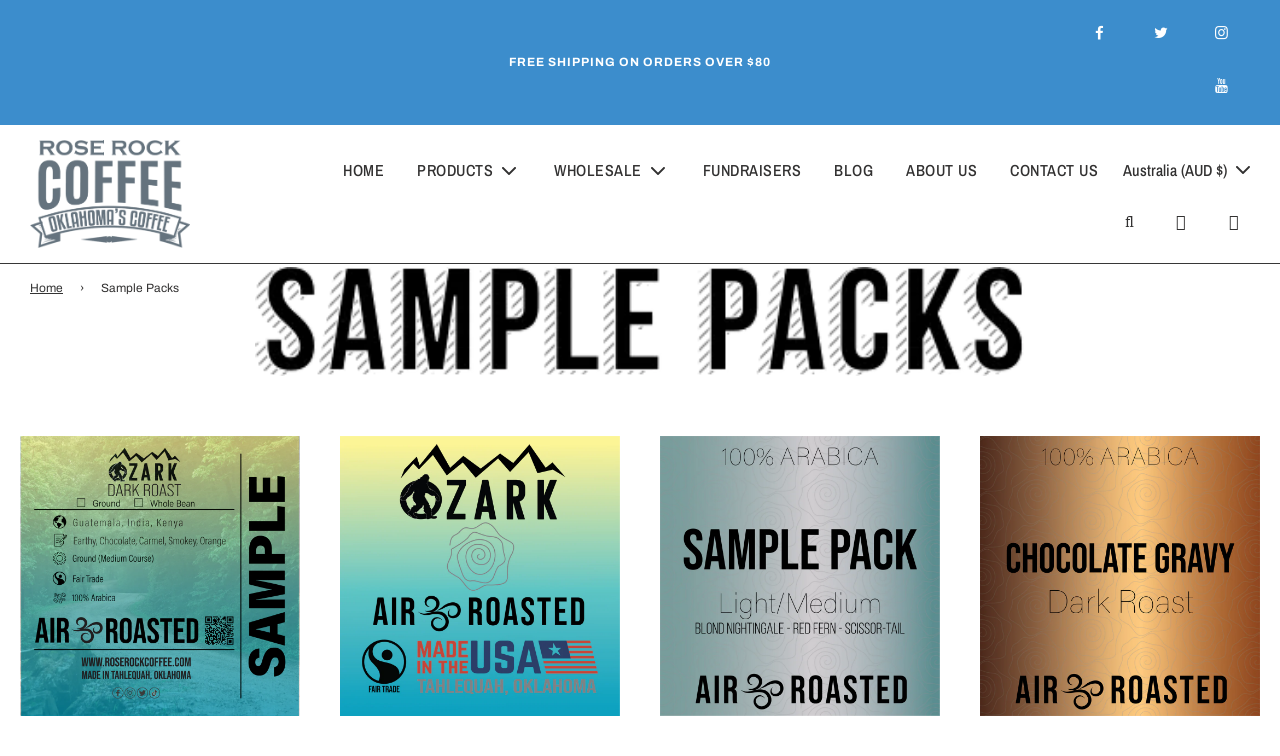

--- FILE ---
content_type: text/html; charset=utf-8
request_url: https://roserockcoffee.com/en-au/pages/sample-packs-1
body_size: 72541
content:
<!doctype html>
<html class="no-js" lang="en">
<head>
<!-- Global site tag (gtag.js) - Google Analytics -->
<script async src="https://www.googletagmanager.com/gtag/js?id=G-T9MYG7523W"></script>
<script>
  window.dataLayer = window.dataLayer || [];
  function gtag(){dataLayer.push(arguments);}
  gtag('js', new Date());

  gtag('config', 'G-T9MYG7523W');
</script>
  <!-- Basic page needs ================================================== -->
  <meta charset="utf-8">
  <meta name="facebook-domain-verification" content="ryoz5jqy4evvs51rjoa1yv0pm719u1" /><meta http-equiv="X-UA-Compatible" content="IE=edge">

  <link rel="preconnect" href="https://cdn.shopify.com" crossorigin><link rel="preconnect" href="https://fonts.shopifycdn.com" crossorigin><link rel="preload" href="//roserockcoffee.com/cdn/shop/t/34/assets/theme.min.css?v=81275674258340776981742957025" as="style" />
  <link rel="preload" href="//roserockcoffee.com/cdn/shop/t/34/assets/font-awesome.min.css?v=67234577834381952701742956923" as="style" onload="this.onload=null;this.rel='stylesheet'"/>
  <link rel="preload" href="//roserockcoffee.com/cdn/shop/t/34/assets/swiper.min.css?v=88091268259482038431742957023" as="style" onload="this.onload=null;this.rel='stylesheet'"/>
  <link rel="preload" href="//roserockcoffee.com/cdn/shop/t/34/assets/custom.css?v=102493421877365237651742956918" as="style" onload="this.onload=null;this.rel='stylesheet'"/>

  

  

  
    <link rel="shortcut icon" href="//roserockcoffee.com/cdn/shop/files/favicon_180x180_crop_center.jpg?v=1651698467" type="image/png">
    <link rel="apple-touch-icon" sizes="180x180" href="//roserockcoffee.com/cdn/shop/files/favicon_180x180_crop_center.jpg?v=1651698467">
    <link rel="apple-touch-icon-precomposed" sizes="180x180" href="//roserockcoffee.com/cdn/shop/files/favicon_180x180_crop_center.jpg?v=1651698467">
    <link rel="icon" type="image/png" sizes="32x32" href="//roserockcoffee.com/cdn/shop/files/favicon_32x32_crop_center.jpg?v=1651698467">
    <link rel="icon" type="image/png" sizes="194x194" href="//roserockcoffee.com/cdn/shop/files/favicon_194x194_crop_center.jpg?v=1651698467">
    <link rel="icon" type="image/png" sizes="192x192" href="//roserockcoffee.com/cdn/shop/files/favicon_192x192_crop_center.jpg?v=1651698467">
    <link rel="icon" type="image/png" sizes="16x16" href="//roserockcoffee.com/cdn/shop/files/favicon_16x16_crop_center.jpg?v=1651698467">
  
<link rel="preload" as="font" href="//roserockcoffee.com/cdn/fonts/archivo/archivo_n7.651b020b3543640c100112be6f1c1b8e816c7f13.woff2" type="font/woff2" crossorigin><link rel="preload" as="font" href="//roserockcoffee.com/cdn/fonts/archivo/archivo_n4.dc8d917cc69af0a65ae04d01fd8eeab28a3573c9.woff2" type="font/woff2" crossorigin><link rel="preload" as="font" href="//roserockcoffee.com/cdn/fonts/archivo_narrow/archivonarrow_n5.d7d2ed7fbf03e65de95fbf4dd65b8f16594058a7.woff2" type="font/woff2" crossorigin><!-- Title and description ================================================== -->
  <title>
    Sample Packs &ndash; Rose Rock Coffee
  </title>

  
    <meta name="description" content="">
  

  <!-- Helpers ================================================== -->
  <!-- /snippets/social-meta-tags.liquid -->


<meta property="og:site_name" content="Rose Rock Coffee">
<meta property="og:url" content="https://roserockcoffee.com/en-au/pages/sample-packs-1">
<meta property="og:title" content="Sample Packs">
<meta property="og:type" content="website">
<meta property="og:description" content="Buy Fresh Roasted Coffee Online by Rose Rock Coffee. Shop for fresh roasted coffee beans from Rose Rock Coffee. Wide selection of blends to choose from. Free shipping over $80. Coffee, fresh roasted coffee, coffee beans, single origin, blend, flavored, online, retail  ">

<meta property="og:image" content="http://roserockcoffee.com/cdn/shop/files/RRC_G_Suite_Logo_ce03ff63-4adf-46bd-97e4-c36baeecf6a4_1200x1200.png?v=1597846504">
<meta property="og:image:alt" content="Rose Rock Coffee">
<meta property="og:image:secure_url" content="https://roserockcoffee.com/cdn/shop/files/RRC_G_Suite_Logo_ce03ff63-4adf-46bd-97e4-c36baeecf6a4_1200x1200.png?v=1597846504">


  <meta name="twitter:site" content="@">

<meta name="twitter:card" content="summary_large_image">
<meta name="twitter:title" content="Sample Packs">
<meta name="twitter:description" content="Buy Fresh Roasted Coffee Online by Rose Rock Coffee. Shop for fresh roasted coffee beans from Rose Rock Coffee. Wide selection of blends to choose from. Free shipping over $80. Coffee, fresh roasted coffee, coffee beans, single origin, blend, flavored, online, retail  ">

  <link rel="canonical" href="https://roserockcoffee.com/en-au/pages/sample-packs-1"/>
  <meta name="viewport" content="width=device-width, initial-scale=1, shrink-to-fit=no">
  <meta name="theme-color" content="#343434">

  <!-- CSS ================================================== -->
  <style>
/*============================================================================
  #Typography
==============================================================================*/





@font-face {
  font-family: Archivo;
  font-weight: 700;
  font-style: normal;
  font-display: swap;
  src: url("//roserockcoffee.com/cdn/fonts/archivo/archivo_n7.651b020b3543640c100112be6f1c1b8e816c7f13.woff2") format("woff2"),
       url("//roserockcoffee.com/cdn/fonts/archivo/archivo_n7.7e9106d320e6594976a7dcb57957f3e712e83c96.woff") format("woff");
}

@font-face {
  font-family: Archivo;
  font-weight: 400;
  font-style: normal;
  font-display: swap;
  src: url("//roserockcoffee.com/cdn/fonts/archivo/archivo_n4.dc8d917cc69af0a65ae04d01fd8eeab28a3573c9.woff2") format("woff2"),
       url("//roserockcoffee.com/cdn/fonts/archivo/archivo_n4.bd6b9c34fdb81d7646836be8065ce3c80a2cc984.woff") format("woff");
}

@font-face {
  font-family: "Archivo Narrow";
  font-weight: 500;
  font-style: normal;
  font-display: swap;
  src: url("//roserockcoffee.com/cdn/fonts/archivo_narrow/archivonarrow_n5.d7d2ed7fbf03e65de95fbf4dd65b8f16594058a7.woff2") format("woff2"),
       url("//roserockcoffee.com/cdn/fonts/archivo_narrow/archivonarrow_n5.1b34a2bfca6fa7ceb43f421bf0098175c735e91b.woff") format("woff");
}


  @font-face {
  font-family: Archivo;
  font-weight: 900;
  font-style: normal;
  font-display: swap;
  src: url("//roserockcoffee.com/cdn/fonts/archivo/archivo_n9.12ef35357717c3acd7239d3022e73672d432a214.woff2") format("woff2"),
       url("//roserockcoffee.com/cdn/fonts/archivo/archivo_n9.cffc189f178401fe59b57c7928184932512feaee.woff") format("woff");
}




  @font-face {
  font-family: Archivo;
  font-weight: 700;
  font-style: normal;
  font-display: swap;
  src: url("//roserockcoffee.com/cdn/fonts/archivo/archivo_n7.651b020b3543640c100112be6f1c1b8e816c7f13.woff2") format("woff2"),
       url("//roserockcoffee.com/cdn/fonts/archivo/archivo_n7.7e9106d320e6594976a7dcb57957f3e712e83c96.woff") format("woff");
}




  @font-face {
  font-family: Archivo;
  font-weight: 400;
  font-style: italic;
  font-display: swap;
  src: url("//roserockcoffee.com/cdn/fonts/archivo/archivo_i4.37d8c4e02dc4f8e8b559f47082eb24a5c48c2908.woff2") format("woff2"),
       url("//roserockcoffee.com/cdn/fonts/archivo/archivo_i4.839d35d75c605237591e73815270f86ab696602c.woff") format("woff");
}




  @font-face {
  font-family: Archivo;
  font-weight: 700;
  font-style: italic;
  font-display: swap;
  src: url("//roserockcoffee.com/cdn/fonts/archivo/archivo_i7.3dc798c6f261b8341dd97dd5c78d97d457c63517.woff2") format("woff2"),
       url("//roserockcoffee.com/cdn/fonts/archivo/archivo_i7.3b65e9d326e7379bd5f15bcb927c5d533d950ff6.woff") format("woff");
}



/*============================================================================
  #General Variables
==============================================================================*/

:root {

  --font-weight-normal: 400;
  --font-weight-bold: 700;
  --font-weight-header-bold: 900;

  --header-font-stack: Archivo, sans-serif;
  --header-font-weight: 700;
  --header-font-style: normal;
  --header-text-size: 20;
  --header-text-size-px: 20px;

  --header-font-case: uppercase;
  --header-font-size: 16;
  --header-font-size-px: 16px;

  --heading-spacing: 0px;
  --heading-font-case: uppercase;
  --heading-font-stack: FontDrop;

  --body-font-stack: Archivo, sans-serif;
  --body-font-weight: 400;
  --body-font-style: normal;

  --navigation-font-stack: "Archivo Narrow", sans-serif;
  --navigation-font-weight: 500;
  --navigation-font-style: normal;

  --base-font-size-int: 17;
  --base-font-size: 17px;

  --body-font-size-12-to-em: 0.71em;
  --body-font-size-14-to-em: 0.82em;
  --body-font-size-16-to-em: 0.94em;
  --body-font-size-18-to-em: 1.06em;
  --body-font-size-20-to-em: 1.18em;
  --body-font-size-22-to-em: 1.29em;
  --body-font-size-24-to-em: 1.41em;
  --body-font-size-28-to-em: 1.65em;
  --body-font-size-36-to-em: 2.12em;

  --sale-badge-color: #373737;
  --sold-out-badge-color: #323131;
  --badge-font-color: #fff;

  --primary-btn-text-color: #ffffff;
  --primary-btn-bg-color: #3c8dcc;
  --primary-btn-bg-color-lighten50: #ffffff;
  --primary-btn-bg-color-opacity50: rgba(60, 141, 204, 0.5);
  --primary-btn-bg-hover-color: #f16022;
  --primary-btn-text-hover-color: #eeeeee;

  --button-text-case: uppercase;
  --button-font-size: 14;
  --button-font-size-px: 14px;

  --secondary-btn-text-color: #f8f8f8;
  --secondary-btn-bg-color: #3287a6;
  --secondary-btn-bg-color-lighten: #6bb7d3;
  --secondary-btn-bg-hover-color: #0098ff;
  --secondary-btn-bg-text-hover-color: #373737;

  

  
    --alt-btn-font-style: normal;
    --alt-btn-font-weight: 400;
    

  --text-color: #323131;
  --text-color-lighten5: #3f3e3e;
  --text-color-lighten70: #e4e4e4;
  --text-color-transparent05: rgba(50, 49, 49, 0.05);
  --text-color-transparent15: rgba(50, 49, 49, 0.15);
  --text-color-transparent5: rgba(50, 49, 49, 0.5);
  --text-color-transparent6: rgba(50, 49, 49, 0.6);
  --text-color-transparent7: rgba(50, 49, 49, 0.7);
  --text-color-transparent8: rgba(50, 49, 49, 0.8);

  --product-page-font-size: 24;
  --product-page-font-size-px: 24px;
  --product-page-font-case: normal;

  
  --product-page-font-weight: 500;
  

  --link-color: #343434;
  --on-sale-color: #373737;

  --body-color: #fff;
  --body-color-darken10: #e6e6e6;
  --body-color-transparent00: rgba(255, 255, 255, 0);
  --body-color-transparent90: rgba(255, 255, 255, 0.9);

  --body-secondary-color: #e2f0fb;
  --body-secondary-color-transparent00: rgba(226, 240, 251, 0);
  --body-secondary-color-darken05: #cce4f8;

  --color-primary-background: #fff;
  --color-primary-background-rgb: 255, 255, 255;
  --color-secondary-background: #e2f0fb;

  --cart-background-color: #757575;

  --border-color: rgba(50, 49, 49, 0.5);
  --border-color-darken10: #181818;

  --header-color: #fff;
  --header-color-darken5: #f2f2f2;
  --header-color-lighten5: #ffffff;

  --header-border-color: #373737;

  --announcement-text-size: 12px;
  --announcement-text-spacing: 1px;
  --announcement-text-case: none;

  
      --announcement-font-style: normal;
      --announcement-font-weight: 700;
    

  --logo-font-size: 18px;

  --overlay-header-text-color: #fff;
  --nav-text-color: #323131;
  --nav-text-hover: #757575;

  --color-scheme-light-background: #f1f1f1;
  --color-scheme-light-background-lighten5: #fefefe;
  --color-scheme-light-text: #323131;
  --color-scheme-light-text-transparent60: rgba(50, 49, 49, 0.6);

  --color-scheme-feature-background: #5e5e5e;
  --color-scheme-feature-background-lighten5: #6b6b6b;
  --color-scheme-feature-text: #ffffff;
  --color-scheme-feature-text-transparent60: rgba(255, 255, 255, 0.6);

  --homepage-sections-accent-secondary-color-transparent60: rgba(255, 255, 255, 0.6);

  --color-scheme-dark-background: #333333;
  --color-scheme-dark-text: #fff;
  --color-scheme-dark-text-transparent60: rgba(255, 255, 255, 0.6);

  --filter-bg-color: rgba(50, 49, 49, 0.1);

  --color-footer-bg: #3c8dcc;
  --color-footer-bg-darken5: #3180bd;
  --color-footer-text: #ffffff;
  --color-footer-text-darken10: #e6e6e6;
  --color-footer-border: rgba(255, 255, 255, 0.1);

  --popup-text-color: #323131;
  --popup-text-color-lighten10: #4c4a4a;
  --popup-bg-color: #f4f4f4;

  --menu-drawer-color: #f8f8f8;
  --menu-drawer-color-darken5: #ebebeb;
  --menu-drawer-text-color: #323131;
  --menu-drawer-border-color: rgba(50, 49, 49, 0.1);
  --menu-drawer-text-hover-color: #3c8dcc;

  --cart-drawer-color: #f4f4f4;
  --cart-drawer-text-color: #323131;
  --cart-drawer-text-color-lighten10: #4c4a4a;
  --cart-drawer-border-color: rgba(50, 49, 49, 0.5);

  --fancybox-overlay: url('//roserockcoffee.com/cdn/shop/t/34/assets/fancybox_overlay.png?v=61793926319831825281742956921');

  /* Shop Pay Installments variables */
  --color-body: #e2f0fb;
  --color-bg: #e2f0fb;
}
</style>

  <style data-shopify>
    *,
    *::before,
    *::after {
      box-sizing: inherit;
    }

    html {
      box-sizing: border-box;
      background-color: var(--body-color);
      height: 100%;
      margin: 0;
    }

    body {
      background-color: var(--body-color);
      min-height: 100%;
      margin: 0;
      display: grid;
      grid-template-rows: auto auto 1fr auto;
      grid-template-columns: 100%;
    }

    .sr-only {
      position: absolute;
      width: 1px;
      height: 1px;
      padding: 0;
      margin: -1px;
      overflow: hidden;
      clip: rect(0, 0, 0, 0);
      border: 0;
    }

    .sr-only-focusable:active, .sr-only-focusable:focus {
      position: static;
      width: auto;
      height: auto;
      margin: 0;
      overflow: visible;
      clip: auto;
    }
  </style>

  <!-- Header hook for plugins ================================================== -->
  <script type='text/javascript' src='https://roserockcoffee.com/apps/wlm/js/wlm-1.1.js'></script>


 
 









<style type="text/css">.wlm-message-pnf{text-align:center;}#wlm-pwd-form {padding: 30px 0;text-align: center}#wlm-wrapper,.wlm-form-holder {display: inline-block}#wlm-pwd-error {display: none;color: #fb8077;text-align: left}#wlm-pwd-error.wlm-error {border: 1px solid #fb8077}#wlm-pwd-form-button {display: inline-block!important;height: auto!important;padding: 8px 15px!important;background: #777;border-radius: 3px!important;color: #fff!important;text-decoration: none!important;vertical-align: top}.wlm-instantclick-fix,.wlm-item-selector {position: absolute;z-index: -999;display: none;height: 0;width: 0;font-size: 0;line-height: 0}</style>
























































































































































































































































<script type='text/javascript'>
wlm.arrHideLinks.push('a[href$="/collections/whole-sale-blends"],a[href*="/collections/whole-sale-blends/"],a[href*="/collections/whole-sale-blends?"],a[href*="/collections/whole-sale-blends#"]');
</script><style type='text/css' class='wlm-auto-hl-styles'>a[href$="/collections/whole-sale-blends"],a[href*="/collections/whole-sale-blends/"],a[href*="/collections/whole-sale-blends?"],a[href*="/collections/whole-sale-blends#"]{ display: none !important; }</style>








<script type='text/javascript'>
wlm.arrHideLinks.push('a[href$="/collections/02-single-serve-cups-bulk-ws"],a[href*="/collections/02-single-serve-cups-bulk-ws/"],a[href*="/collections/02-single-serve-cups-bulk-ws?"],a[href*="/collections/02-single-serve-cups-bulk-ws#"]');
</script><style type='text/css' class='wlm-auto-hl-styles'>a[href$="/collections/02-single-serve-cups-bulk-ws"],a[href*="/collections/02-single-serve-cups-bulk-ws/"],a[href*="/collections/02-single-serve-cups-bulk-ws?"],a[href*="/collections/02-single-serve-cups-bulk-ws#"]{ display: none !important; }</style>








<script type='text/javascript'>
wlm.arrHideLinks.push('a[href$="/collections/homeland"],a[href*="/collections/homeland/"],a[href*="/collections/homeland?"],a[href*="/collections/homeland#"]');
</script><style type='text/css' class='wlm-auto-hl-styles'>a[href$="/collections/homeland"],a[href*="/collections/homeland/"],a[href*="/collections/homeland?"],a[href*="/collections/homeland#"]{ display: none !important; }</style>








<script type='text/javascript'>
wlm.arrHideLinks.push('a[href$="/collections/10oz-bags-of-coffee-hl-case"],a[href*="/collections/10oz-bags-of-coffee-hl-case/"],a[href*="/collections/10oz-bags-of-coffee-hl-case?"],a[href*="/collections/10oz-bags-of-coffee-hl-case#"]');
</script><style type='text/css' class='wlm-auto-hl-styles'>a[href$="/collections/10oz-bags-of-coffee-hl-case"],a[href*="/collections/10oz-bags-of-coffee-hl-case/"],a[href*="/collections/10oz-bags-of-coffee-hl-case?"],a[href*="/collections/10oz-bags-of-coffee-hl-case#"]{ display: none !important; }</style>








<script type='text/javascript'>
wlm.arrHideLinks.push('a[href$="/collections/12ct-single-serve-cups-case"],a[href*="/collections/12ct-single-serve-cups-case/"],a[href*="/collections/12ct-single-serve-cups-case?"],a[href*="/collections/12ct-single-serve-cups-case#"]');
</script><style type='text/css' class='wlm-auto-hl-styles'>a[href$="/collections/12ct-single-serve-cups-case"],a[href*="/collections/12ct-single-serve-cups-case/"],a[href*="/collections/12ct-single-serve-cups-case?"],a[href*="/collections/12ct-single-serve-cups-case#"]{ display: none !important; }</style>








<script type='text/javascript'>
wlm.arrHideLinks.push('a[href$="/collections/12oz-homeland-case"],a[href*="/collections/12oz-homeland-case/"],a[href*="/collections/12oz-homeland-case?"],a[href*="/collections/12oz-homeland-case#"]');
</script><style type='text/css' class='wlm-auto-hl-styles'>a[href$="/collections/12oz-homeland-case"],a[href*="/collections/12oz-homeland-case/"],a[href*="/collections/12oz-homeland-case?"],a[href*="/collections/12oz-homeland-case#"]{ display: none !important; }</style>








<script type='text/javascript'>
wlm.arrHideLinks.push('a[href$="/collections/12oz-case"],a[href*="/collections/12oz-case/"],a[href*="/collections/12oz-case?"],a[href*="/collections/12oz-case#"]');
</script><style type='text/css' class='wlm-auto-hl-styles'>a[href$="/collections/12oz-case"],a[href*="/collections/12oz-case/"],a[href*="/collections/12oz-case?"],a[href*="/collections/12oz-case#"]{ display: none !important; }</style>








<script type='text/javascript'>
wlm.arrHideLinks.push('a[href$="/collections/32ct-single-serve-cups-case"],a[href*="/collections/32ct-single-serve-cups-case/"],a[href*="/collections/32ct-single-serve-cups-case?"],a[href*="/collections/32ct-single-serve-cups-case#"]');
</script><style type='text/css' class='wlm-auto-hl-styles'>a[href$="/collections/32ct-single-serve-cups-case"],a[href*="/collections/32ct-single-serve-cups-case/"],a[href*="/collections/32ct-single-serve-cups-case?"],a[href*="/collections/32ct-single-serve-cups-case#"]{ display: none !important; }</style>








<script type='text/javascript'>
wlm.arrHideLinks.push('a[href$="/collections/canebrake"],a[href*="/collections/canebrake/"],a[href*="/collections/canebrake?"],a[href*="/collections/canebrake#"]');
</script><style type='text/css' class='wlm-auto-hl-styles'>a[href$="/collections/canebrake"],a[href*="/collections/canebrake/"],a[href*="/collections/canebrake?"],a[href*="/collections/canebrake#"]{ display: none !important; }</style>








<script type='text/javascript'>
wlm.arrHideLinks.push('a[href$="/collections/coffee-for-cash"],a[href*="/collections/coffee-for-cash/"],a[href*="/collections/coffee-for-cash?"],a[href*="/collections/coffee-for-cash#"]');
</script><style type='text/css' class='wlm-auto-hl-styles'>a[href$="/collections/coffee-for-cash"],a[href*="/collections/coffee-for-cash/"],a[href*="/collections/coffee-for-cash?"],a[href*="/collections/coffee-for-cash#"]{ display: none !important; }</style>








<script type='text/javascript'>
wlm.arrHideLinks.push('a[href$="/collections/cornerstone-tahlequah"],a[href*="/collections/cornerstone-tahlequah/"],a[href*="/collections/cornerstone-tahlequah?"],a[href*="/collections/cornerstone-tahlequah#"]');
</script><style type='text/css' class='wlm-auto-hl-styles'>a[href$="/collections/cornerstone-tahlequah"],a[href*="/collections/cornerstone-tahlequah/"],a[href*="/collections/cornerstone-tahlequah?"],a[href*="/collections/cornerstone-tahlequah#"]{ display: none !important; }</style>








<script type='text/javascript'>
wlm.arrHideLinks.push('a[href$="/collections/cold-brew"],a[href*="/collections/cold-brew/"],a[href*="/collections/cold-brew?"],a[href*="/collections/cold-brew#"]');
</script><style type='text/css' class='wlm-auto-hl-styles'>a[href$="/collections/cold-brew"],a[href*="/collections/cold-brew/"],a[href*="/collections/cold-brew?"],a[href*="/collections/cold-brew#"]{ display: none !important; }</style>








<script type='text/javascript'>
wlm.arrHideLinks.push('a[href$="/collections/cold-brew-kegs"],a[href*="/collections/cold-brew-kegs/"],a[href*="/collections/cold-brew-kegs?"],a[href*="/collections/cold-brew-kegs#"]');
</script><style type='text/css' class='wlm-auto-hl-styles'>a[href$="/collections/cold-brew-kegs"],a[href*="/collections/cold-brew-kegs/"],a[href*="/collections/cold-brew-kegs?"],a[href*="/collections/cold-brew-kegs#"]{ display: none !important; }</style>








<script type='text/javascript'>
wlm.arrHideLinks.push('a[href$="/collections/filters"],a[href*="/collections/filters/"],a[href*="/collections/filters?"],a[href*="/collections/filters#"]');
</script><style type='text/css' class='wlm-auto-hl-styles'>a[href$="/collections/filters"],a[href*="/collections/filters/"],a[href*="/collections/filters?"],a[href*="/collections/filters#"]{ display: none !important; }</style>








<script type='text/javascript'>
wlm.arrHideLinks.push('a[href$="/collections/sugar-llama"],a[href*="/collections/sugar-llama/"],a[href*="/collections/sugar-llama?"],a[href*="/collections/sugar-llama#"]');
</script><style type='text/css' class='wlm-auto-hl-styles'>a[href$="/collections/sugar-llama"],a[href*="/collections/sugar-llama/"],a[href*="/collections/sugar-llama?"],a[href*="/collections/sugar-llama#"]{ display: none !important; }</style>








<script type='text/javascript'>
wlm.arrHideLinks.push('a[href$="/collections/tea-1"],a[href*="/collections/tea-1/"],a[href*="/collections/tea-1?"],a[href*="/collections/tea-1#"]');
</script><style type='text/css' class='wlm-auto-hl-styles'>a[href$="/collections/tea-1"],a[href*="/collections/tea-1/"],a[href*="/collections/tea-1?"],a[href*="/collections/tea-1#"]{ display: none !important; }</style>








<script type='text/javascript'>
wlm.arrHideLinks.push('a[href$="/collections/travlin-joes"],a[href*="/collections/travlin-joes/"],a[href*="/collections/travlin-joes?"],a[href*="/collections/travlin-joes#"]');
</script><style type='text/css' class='wlm-auto-hl-styles'>a[href$="/collections/travlin-joes"],a[href*="/collections/travlin-joes/"],a[href*="/collections/travlin-joes?"],a[href*="/collections/travlin-joes#"]{ display: none !important; }</style>








<script type='text/javascript'>
wlm.arrHideLinks.push('a[href$="/collections/linney-breauxs"],a[href*="/collections/linney-breauxs/"],a[href*="/collections/linney-breauxs?"],a[href*="/collections/linney-breauxs#"]');
</script><style type='text/css' class='wlm-auto-hl-styles'>a[href$="/collections/linney-breauxs"],a[href*="/collections/linney-breauxs/"],a[href*="/collections/linney-breauxs?"],a[href*="/collections/linney-breauxs#"]{ display: none !important; }</style>













<script type='text/javascript'>
wlm.arrHideLinks.push('a[href$="/collections/saied-music"],a[href*="/collections/saied-music/"],a[href*="/collections/saied-music?"],a[href*="/collections/saied-music#"]');
</script><style type='text/css' class='wlm-auto-hl-styles'>a[href$="/collections/saied-music"],a[href*="/collections/saied-music/"],a[href*="/collections/saied-music?"],a[href*="/collections/saied-music#"]{ display: none !important; }</style>





        
      <script type='text/javascript'>
      
        wlm.navigateByLocation();
      
      wlm.jq(document).ready(function(){
        wlm.removeLinks();
      });
    </script>
    
    
<script>window.performance && window.performance.mark && window.performance.mark('shopify.content_for_header.start');</script><meta name="google-site-verification" content="pEqoQKN_HdiL7e7oRk3AHW8byyLsX3jE6YEcJzLdm8A">
<meta name="facebook-domain-verification" content="7w6i0773kbgi1vhseplf1wtdttmumd">
<meta name="facebook-domain-verification" content="ryoz5jqy4evvs51rjoa1yv0pm719u1">
<meta id="shopify-digital-wallet" name="shopify-digital-wallet" content="/24080253024/digital_wallets/dialog">
<meta name="shopify-checkout-api-token" content="7caeb55984b63dac08df47acb270cbd2">
<meta id="in-context-paypal-metadata" data-shop-id="24080253024" data-venmo-supported="true" data-environment="production" data-locale="en_US" data-paypal-v4="true" data-currency="AUD">
<link rel="alternate" hreflang="x-default" href="https://roserockcoffee.com/pages/sample-packs-1">
<link rel="alternate" hreflang="en" href="https://roserockcoffee.com/pages/sample-packs-1">
<link rel="alternate" hreflang="en-CA" href="https://roserockcoffee.com/en-ca/pages/sample-packs-1">
<link rel="alternate" hreflang="en-AU" href="https://roserockcoffee.com/en-au/pages/sample-packs-1">
<link rel="alternate" hreflang="en-GB" href="https://roserockcoffee.com/en-gb/pages/sample-packs-1">
<script async="async" src="/checkouts/internal/preloads.js?locale=en-AU"></script>
<link rel="preconnect" href="https://shop.app" crossorigin="anonymous">
<script async="async" src="https://shop.app/checkouts/internal/preloads.js?locale=en-AU&shop_id=24080253024" crossorigin="anonymous"></script>
<script id="apple-pay-shop-capabilities" type="application/json">{"shopId":24080253024,"countryCode":"US","currencyCode":"AUD","merchantCapabilities":["supports3DS"],"merchantId":"gid:\/\/shopify\/Shop\/24080253024","merchantName":"Rose Rock Coffee","requiredBillingContactFields":["postalAddress","email"],"requiredShippingContactFields":["postalAddress","email"],"shippingType":"shipping","supportedNetworks":["visa","masterCard","amex","discover","elo","jcb"],"total":{"type":"pending","label":"Rose Rock Coffee","amount":"1.00"},"shopifyPaymentsEnabled":true,"supportsSubscriptions":true}</script>
<script id="shopify-features" type="application/json">{"accessToken":"7caeb55984b63dac08df47acb270cbd2","betas":["rich-media-storefront-analytics"],"domain":"roserockcoffee.com","predictiveSearch":true,"shopId":24080253024,"locale":"en"}</script>
<script>var Shopify = Shopify || {};
Shopify.shop = "mattbrassfield.myshopify.com";
Shopify.locale = "en";
Shopify.currency = {"active":"AUD","rate":"1.46769"};
Shopify.country = "AU";
Shopify.theme = {"name":"TG Copy of Current Site Flow Theme -- WPD - Subs","id":147329319143,"schema_name":"Flow","schema_version":"31.0.2","theme_store_id":801,"role":"main"};
Shopify.theme.handle = "null";
Shopify.theme.style = {"id":null,"handle":null};
Shopify.cdnHost = "roserockcoffee.com/cdn";
Shopify.routes = Shopify.routes || {};
Shopify.routes.root = "/en-au/";</script>
<script type="module">!function(o){(o.Shopify=o.Shopify||{}).modules=!0}(window);</script>
<script>!function(o){function n(){var o=[];function n(){o.push(Array.prototype.slice.apply(arguments))}return n.q=o,n}var t=o.Shopify=o.Shopify||{};t.loadFeatures=n(),t.autoloadFeatures=n()}(window);</script>
<script>
  window.ShopifyPay = window.ShopifyPay || {};
  window.ShopifyPay.apiHost = "shop.app\/pay";
  window.ShopifyPay.redirectState = null;
</script>
<script id="shop-js-analytics" type="application/json">{"pageType":"page"}</script>
<script defer="defer" async type="module" src="//roserockcoffee.com/cdn/shopifycloud/shop-js/modules/v2/client.init-shop-cart-sync_BT-GjEfc.en.esm.js"></script>
<script defer="defer" async type="module" src="//roserockcoffee.com/cdn/shopifycloud/shop-js/modules/v2/chunk.common_D58fp_Oc.esm.js"></script>
<script defer="defer" async type="module" src="//roserockcoffee.com/cdn/shopifycloud/shop-js/modules/v2/chunk.modal_xMitdFEc.esm.js"></script>
<script type="module">
  await import("//roserockcoffee.com/cdn/shopifycloud/shop-js/modules/v2/client.init-shop-cart-sync_BT-GjEfc.en.esm.js");
await import("//roserockcoffee.com/cdn/shopifycloud/shop-js/modules/v2/chunk.common_D58fp_Oc.esm.js");
await import("//roserockcoffee.com/cdn/shopifycloud/shop-js/modules/v2/chunk.modal_xMitdFEc.esm.js");

  window.Shopify.SignInWithShop?.initShopCartSync?.({"fedCMEnabled":true,"windoidEnabled":true});

</script>
<script>
  window.Shopify = window.Shopify || {};
  if (!window.Shopify.featureAssets) window.Shopify.featureAssets = {};
  window.Shopify.featureAssets['shop-js'] = {"shop-cart-sync":["modules/v2/client.shop-cart-sync_DZOKe7Ll.en.esm.js","modules/v2/chunk.common_D58fp_Oc.esm.js","modules/v2/chunk.modal_xMitdFEc.esm.js"],"init-fed-cm":["modules/v2/client.init-fed-cm_B6oLuCjv.en.esm.js","modules/v2/chunk.common_D58fp_Oc.esm.js","modules/v2/chunk.modal_xMitdFEc.esm.js"],"shop-cash-offers":["modules/v2/client.shop-cash-offers_D2sdYoxE.en.esm.js","modules/v2/chunk.common_D58fp_Oc.esm.js","modules/v2/chunk.modal_xMitdFEc.esm.js"],"shop-login-button":["modules/v2/client.shop-login-button_QeVjl5Y3.en.esm.js","modules/v2/chunk.common_D58fp_Oc.esm.js","modules/v2/chunk.modal_xMitdFEc.esm.js"],"pay-button":["modules/v2/client.pay-button_DXTOsIq6.en.esm.js","modules/v2/chunk.common_D58fp_Oc.esm.js","modules/v2/chunk.modal_xMitdFEc.esm.js"],"shop-button":["modules/v2/client.shop-button_DQZHx9pm.en.esm.js","modules/v2/chunk.common_D58fp_Oc.esm.js","modules/v2/chunk.modal_xMitdFEc.esm.js"],"avatar":["modules/v2/client.avatar_BTnouDA3.en.esm.js"],"init-windoid":["modules/v2/client.init-windoid_CR1B-cfM.en.esm.js","modules/v2/chunk.common_D58fp_Oc.esm.js","modules/v2/chunk.modal_xMitdFEc.esm.js"],"init-shop-for-new-customer-accounts":["modules/v2/client.init-shop-for-new-customer-accounts_C_vY_xzh.en.esm.js","modules/v2/client.shop-login-button_QeVjl5Y3.en.esm.js","modules/v2/chunk.common_D58fp_Oc.esm.js","modules/v2/chunk.modal_xMitdFEc.esm.js"],"init-shop-email-lookup-coordinator":["modules/v2/client.init-shop-email-lookup-coordinator_BI7n9ZSv.en.esm.js","modules/v2/chunk.common_D58fp_Oc.esm.js","modules/v2/chunk.modal_xMitdFEc.esm.js"],"init-shop-cart-sync":["modules/v2/client.init-shop-cart-sync_BT-GjEfc.en.esm.js","modules/v2/chunk.common_D58fp_Oc.esm.js","modules/v2/chunk.modal_xMitdFEc.esm.js"],"shop-toast-manager":["modules/v2/client.shop-toast-manager_DiYdP3xc.en.esm.js","modules/v2/chunk.common_D58fp_Oc.esm.js","modules/v2/chunk.modal_xMitdFEc.esm.js"],"init-customer-accounts":["modules/v2/client.init-customer-accounts_D9ZNqS-Q.en.esm.js","modules/v2/client.shop-login-button_QeVjl5Y3.en.esm.js","modules/v2/chunk.common_D58fp_Oc.esm.js","modules/v2/chunk.modal_xMitdFEc.esm.js"],"init-customer-accounts-sign-up":["modules/v2/client.init-customer-accounts-sign-up_iGw4briv.en.esm.js","modules/v2/client.shop-login-button_QeVjl5Y3.en.esm.js","modules/v2/chunk.common_D58fp_Oc.esm.js","modules/v2/chunk.modal_xMitdFEc.esm.js"],"shop-follow-button":["modules/v2/client.shop-follow-button_CqMgW2wH.en.esm.js","modules/v2/chunk.common_D58fp_Oc.esm.js","modules/v2/chunk.modal_xMitdFEc.esm.js"],"checkout-modal":["modules/v2/client.checkout-modal_xHeaAweL.en.esm.js","modules/v2/chunk.common_D58fp_Oc.esm.js","modules/v2/chunk.modal_xMitdFEc.esm.js"],"shop-login":["modules/v2/client.shop-login_D91U-Q7h.en.esm.js","modules/v2/chunk.common_D58fp_Oc.esm.js","modules/v2/chunk.modal_xMitdFEc.esm.js"],"lead-capture":["modules/v2/client.lead-capture_BJmE1dJe.en.esm.js","modules/v2/chunk.common_D58fp_Oc.esm.js","modules/v2/chunk.modal_xMitdFEc.esm.js"],"payment-terms":["modules/v2/client.payment-terms_Ci9AEqFq.en.esm.js","modules/v2/chunk.common_D58fp_Oc.esm.js","modules/v2/chunk.modal_xMitdFEc.esm.js"]};
</script>
<script>(function() {
  var isLoaded = false;
  function asyncLoad() {
    if (isLoaded) return;
    isLoaded = true;
    var urls = ["https:\/\/bingshoppingtool-t2app-prod.trafficmanager.net\/uet\/tracking_script?shop=mattbrassfield.myshopify.com","\/\/shopify.privy.com\/widget.js?shop=mattbrassfield.myshopify.com","\/\/shopify.privy.com\/widget.js?shop=mattbrassfield.myshopify.com","\/\/cdn.shopify.com\/proxy\/7093e0c2d39b180430e4aa45c613b0234f9a09080c4c9c2e44b21aa1755c81c4\/static.cdn.printful.com\/static\/js\/external\/shopify-product-customizer.js?v=0.28\u0026shop=mattbrassfield.myshopify.com\u0026sp-cache-control=cHVibGljLCBtYXgtYWdlPTkwMA"];
    for (var i = 0; i < urls.length; i++) {
      var s = document.createElement('script');
      s.type = 'text/javascript';
      s.async = true;
      s.src = urls[i];
      var x = document.getElementsByTagName('script')[0];
      x.parentNode.insertBefore(s, x);
    }
  };
  if(window.attachEvent) {
    window.attachEvent('onload', asyncLoad);
  } else {
    window.addEventListener('load', asyncLoad, false);
  }
})();</script>
<script id="__st">var __st={"a":24080253024,"offset":-21600,"reqid":"7d93dae1-a32b-4818-b5c3-57e10d15021c-1769504194","pageurl":"roserockcoffee.com\/en-au\/pages\/sample-packs-1","s":"pages-67301081252","u":"4a960f1a114f","p":"page","rtyp":"page","rid":67301081252};</script>
<script>window.ShopifyPaypalV4VisibilityTracking = true;</script>
<script id="captcha-bootstrap">!function(){'use strict';const t='contact',e='account',n='new_comment',o=[[t,t],['blogs',n],['comments',n],[t,'customer']],c=[[e,'customer_login'],[e,'guest_login'],[e,'recover_customer_password'],[e,'create_customer']],r=t=>t.map((([t,e])=>`form[action*='/${t}']:not([data-nocaptcha='true']) input[name='form_type'][value='${e}']`)).join(','),a=t=>()=>t?[...document.querySelectorAll(t)].map((t=>t.form)):[];function s(){const t=[...o],e=r(t);return a(e)}const i='password',u='form_key',d=['recaptcha-v3-token','g-recaptcha-response','h-captcha-response',i],f=()=>{try{return window.sessionStorage}catch{return}},m='__shopify_v',_=t=>t.elements[u];function p(t,e,n=!1){try{const o=window.sessionStorage,c=JSON.parse(o.getItem(e)),{data:r}=function(t){const{data:e,action:n}=t;return t[m]||n?{data:e,action:n}:{data:t,action:n}}(c);for(const[e,n]of Object.entries(r))t.elements[e]&&(t.elements[e].value=n);n&&o.removeItem(e)}catch(o){console.error('form repopulation failed',{error:o})}}const l='form_type',E='cptcha';function T(t){t.dataset[E]=!0}const w=window,h=w.document,L='Shopify',v='ce_forms',y='captcha';let A=!1;((t,e)=>{const n=(g='f06e6c50-85a8-45c8-87d0-21a2b65856fe',I='https://cdn.shopify.com/shopifycloud/storefront-forms-hcaptcha/ce_storefront_forms_captcha_hcaptcha.v1.5.2.iife.js',D={infoText:'Protected by hCaptcha',privacyText:'Privacy',termsText:'Terms'},(t,e,n)=>{const o=w[L][v],c=o.bindForm;if(c)return c(t,g,e,D).then(n);var r;o.q.push([[t,g,e,D],n]),r=I,A||(h.body.append(Object.assign(h.createElement('script'),{id:'captcha-provider',async:!0,src:r})),A=!0)});var g,I,D;w[L]=w[L]||{},w[L][v]=w[L][v]||{},w[L][v].q=[],w[L][y]=w[L][y]||{},w[L][y].protect=function(t,e){n(t,void 0,e),T(t)},Object.freeze(w[L][y]),function(t,e,n,w,h,L){const[v,y,A,g]=function(t,e,n){const i=e?o:[],u=t?c:[],d=[...i,...u],f=r(d),m=r(i),_=r(d.filter((([t,e])=>n.includes(e))));return[a(f),a(m),a(_),s()]}(w,h,L),I=t=>{const e=t.target;return e instanceof HTMLFormElement?e:e&&e.form},D=t=>v().includes(t);t.addEventListener('submit',(t=>{const e=I(t);if(!e)return;const n=D(e)&&!e.dataset.hcaptchaBound&&!e.dataset.recaptchaBound,o=_(e),c=g().includes(e)&&(!o||!o.value);(n||c)&&t.preventDefault(),c&&!n&&(function(t){try{if(!f())return;!function(t){const e=f();if(!e)return;const n=_(t);if(!n)return;const o=n.value;o&&e.removeItem(o)}(t);const e=Array.from(Array(32),(()=>Math.random().toString(36)[2])).join('');!function(t,e){_(t)||t.append(Object.assign(document.createElement('input'),{type:'hidden',name:u})),t.elements[u].value=e}(t,e),function(t,e){const n=f();if(!n)return;const o=[...t.querySelectorAll(`input[type='${i}']`)].map((({name:t})=>t)),c=[...d,...o],r={};for(const[a,s]of new FormData(t).entries())c.includes(a)||(r[a]=s);n.setItem(e,JSON.stringify({[m]:1,action:t.action,data:r}))}(t,e)}catch(e){console.error('failed to persist form',e)}}(e),e.submit())}));const S=(t,e)=>{t&&!t.dataset[E]&&(n(t,e.some((e=>e===t))),T(t))};for(const o of['focusin','change'])t.addEventListener(o,(t=>{const e=I(t);D(e)&&S(e,y())}));const B=e.get('form_key'),M=e.get(l),P=B&&M;t.addEventListener('DOMContentLoaded',(()=>{const t=y();if(P)for(const e of t)e.elements[l].value===M&&p(e,B);[...new Set([...A(),...v().filter((t=>'true'===t.dataset.shopifyCaptcha))])].forEach((e=>S(e,t)))}))}(h,new URLSearchParams(w.location.search),n,t,e,['guest_login'])})(!1,!0)}();</script>
<script integrity="sha256-4kQ18oKyAcykRKYeNunJcIwy7WH5gtpwJnB7kiuLZ1E=" data-source-attribution="shopify.loadfeatures" defer="defer" src="//roserockcoffee.com/cdn/shopifycloud/storefront/assets/storefront/load_feature-a0a9edcb.js" crossorigin="anonymous"></script>
<script crossorigin="anonymous" defer="defer" src="//roserockcoffee.com/cdn/shopifycloud/storefront/assets/shopify_pay/storefront-65b4c6d7.js?v=20250812"></script>
<script data-source-attribution="shopify.dynamic_checkout.dynamic.init">var Shopify=Shopify||{};Shopify.PaymentButton=Shopify.PaymentButton||{isStorefrontPortableWallets:!0,init:function(){window.Shopify.PaymentButton.init=function(){};var t=document.createElement("script");t.src="https://roserockcoffee.com/cdn/shopifycloud/portable-wallets/latest/portable-wallets.en.js",t.type="module",document.head.appendChild(t)}};
</script>
<script data-source-attribution="shopify.dynamic_checkout.buyer_consent">
  function portableWalletsHideBuyerConsent(e){var t=document.getElementById("shopify-buyer-consent"),n=document.getElementById("shopify-subscription-policy-button");t&&n&&(t.classList.add("hidden"),t.setAttribute("aria-hidden","true"),n.removeEventListener("click",e))}function portableWalletsShowBuyerConsent(e){var t=document.getElementById("shopify-buyer-consent"),n=document.getElementById("shopify-subscription-policy-button");t&&n&&(t.classList.remove("hidden"),t.removeAttribute("aria-hidden"),n.addEventListener("click",e))}window.Shopify?.PaymentButton&&(window.Shopify.PaymentButton.hideBuyerConsent=portableWalletsHideBuyerConsent,window.Shopify.PaymentButton.showBuyerConsent=portableWalletsShowBuyerConsent);
</script>
<script data-source-attribution="shopify.dynamic_checkout.cart.bootstrap">document.addEventListener("DOMContentLoaded",(function(){function t(){return document.querySelector("shopify-accelerated-checkout-cart, shopify-accelerated-checkout")}if(t())Shopify.PaymentButton.init();else{new MutationObserver((function(e,n){t()&&(Shopify.PaymentButton.init(),n.disconnect())})).observe(document.body,{childList:!0,subtree:!0})}}));
</script>
<script id='scb4127' type='text/javascript' async='' src='https://roserockcoffee.com/cdn/shopifycloud/privacy-banner/storefront-banner.js'></script><link id="shopify-accelerated-checkout-styles" rel="stylesheet" media="screen" href="https://roserockcoffee.com/cdn/shopifycloud/portable-wallets/latest/accelerated-checkout-backwards-compat.css" crossorigin="anonymous">
<style id="shopify-accelerated-checkout-cart">
        #shopify-buyer-consent {
  margin-top: 1em;
  display: inline-block;
  width: 100%;
}

#shopify-buyer-consent.hidden {
  display: none;
}

#shopify-subscription-policy-button {
  background: none;
  border: none;
  padding: 0;
  text-decoration: underline;
  font-size: inherit;
  cursor: pointer;
}

#shopify-subscription-policy-button::before {
  box-shadow: none;
}

      </style>

<script>window.performance && window.performance.mark && window.performance.mark('shopify.content_for_header.end');</script>

  

  

  <script>document.documentElement.className = document.documentElement.className.replace('no-js', 'js');</script>
<script>var scaaffCheck = false;</script>
<script src="//roserockcoffee.com/cdn/shop/t/34/assets/sca_affiliate.js?v=104779757550391720601742957008" type="text/javascript"></script>
  <script src="https://cdnjs.cloudflare.com/ajax/libs/handlebars.js/4.0.12/handlebars.min.js"></script>
   <!--Gem_Page_Header_Script-->
    


<!--End_Gem_Page_Header_Script-->
  <meta name="google-site-verification" content="33nrvkoAhob6rASaJANTJrO8KJsY-69kV0rU_rW0aWY" />
  <!-- BEGIN app block: shopify://apps/gempages-builder/blocks/embed-gp-script-head/20b379d4-1b20-474c-a6ca-665c331919f3 -->








  







<!-- END app block --><link href="https://monorail-edge.shopifysvc.com" rel="dns-prefetch">
<script>(function(){if ("sendBeacon" in navigator && "performance" in window) {try {var session_token_from_headers = performance.getEntriesByType('navigation')[0].serverTiming.find(x => x.name == '_s').description;} catch {var session_token_from_headers = undefined;}var session_cookie_matches = document.cookie.match(/_shopify_s=([^;]*)/);var session_token_from_cookie = session_cookie_matches && session_cookie_matches.length === 2 ? session_cookie_matches[1] : "";var session_token = session_token_from_headers || session_token_from_cookie || "";function handle_abandonment_event(e) {var entries = performance.getEntries().filter(function(entry) {return /monorail-edge.shopifysvc.com/.test(entry.name);});if (!window.abandonment_tracked && entries.length === 0) {window.abandonment_tracked = true;var currentMs = Date.now();var navigation_start = performance.timing.navigationStart;var payload = {shop_id: 24080253024,url: window.location.href,navigation_start,duration: currentMs - navigation_start,session_token,page_type: "page"};window.navigator.sendBeacon("https://monorail-edge.shopifysvc.com/v1/produce", JSON.stringify({schema_id: "online_store_buyer_site_abandonment/1.1",payload: payload,metadata: {event_created_at_ms: currentMs,event_sent_at_ms: currentMs}}));}}window.addEventListener('pagehide', handle_abandonment_event);}}());</script>
<script id="web-pixels-manager-setup">(function e(e,d,r,n,o){if(void 0===o&&(o={}),!Boolean(null===(a=null===(i=window.Shopify)||void 0===i?void 0:i.analytics)||void 0===a?void 0:a.replayQueue)){var i,a;window.Shopify=window.Shopify||{};var t=window.Shopify;t.analytics=t.analytics||{};var s=t.analytics;s.replayQueue=[],s.publish=function(e,d,r){return s.replayQueue.push([e,d,r]),!0};try{self.performance.mark("wpm:start")}catch(e){}var l=function(){var e={modern:/Edge?\/(1{2}[4-9]|1[2-9]\d|[2-9]\d{2}|\d{4,})\.\d+(\.\d+|)|Firefox\/(1{2}[4-9]|1[2-9]\d|[2-9]\d{2}|\d{4,})\.\d+(\.\d+|)|Chrom(ium|e)\/(9{2}|\d{3,})\.\d+(\.\d+|)|(Maci|X1{2}).+ Version\/(15\.\d+|(1[6-9]|[2-9]\d|\d{3,})\.\d+)([,.]\d+|)( \(\w+\)|)( Mobile\/\w+|) Safari\/|Chrome.+OPR\/(9{2}|\d{3,})\.\d+\.\d+|(CPU[ +]OS|iPhone[ +]OS|CPU[ +]iPhone|CPU IPhone OS|CPU iPad OS)[ +]+(15[._]\d+|(1[6-9]|[2-9]\d|\d{3,})[._]\d+)([._]\d+|)|Android:?[ /-](13[3-9]|1[4-9]\d|[2-9]\d{2}|\d{4,})(\.\d+|)(\.\d+|)|Android.+Firefox\/(13[5-9]|1[4-9]\d|[2-9]\d{2}|\d{4,})\.\d+(\.\d+|)|Android.+Chrom(ium|e)\/(13[3-9]|1[4-9]\d|[2-9]\d{2}|\d{4,})\.\d+(\.\d+|)|SamsungBrowser\/([2-9]\d|\d{3,})\.\d+/,legacy:/Edge?\/(1[6-9]|[2-9]\d|\d{3,})\.\d+(\.\d+|)|Firefox\/(5[4-9]|[6-9]\d|\d{3,})\.\d+(\.\d+|)|Chrom(ium|e)\/(5[1-9]|[6-9]\d|\d{3,})\.\d+(\.\d+|)([\d.]+$|.*Safari\/(?![\d.]+ Edge\/[\d.]+$))|(Maci|X1{2}).+ Version\/(10\.\d+|(1[1-9]|[2-9]\d|\d{3,})\.\d+)([,.]\d+|)( \(\w+\)|)( Mobile\/\w+|) Safari\/|Chrome.+OPR\/(3[89]|[4-9]\d|\d{3,})\.\d+\.\d+|(CPU[ +]OS|iPhone[ +]OS|CPU[ +]iPhone|CPU IPhone OS|CPU iPad OS)[ +]+(10[._]\d+|(1[1-9]|[2-9]\d|\d{3,})[._]\d+)([._]\d+|)|Android:?[ /-](13[3-9]|1[4-9]\d|[2-9]\d{2}|\d{4,})(\.\d+|)(\.\d+|)|Mobile Safari.+OPR\/([89]\d|\d{3,})\.\d+\.\d+|Android.+Firefox\/(13[5-9]|1[4-9]\d|[2-9]\d{2}|\d{4,})\.\d+(\.\d+|)|Android.+Chrom(ium|e)\/(13[3-9]|1[4-9]\d|[2-9]\d{2}|\d{4,})\.\d+(\.\d+|)|Android.+(UC? ?Browser|UCWEB|U3)[ /]?(15\.([5-9]|\d{2,})|(1[6-9]|[2-9]\d|\d{3,})\.\d+)\.\d+|SamsungBrowser\/(5\.\d+|([6-9]|\d{2,})\.\d+)|Android.+MQ{2}Browser\/(14(\.(9|\d{2,})|)|(1[5-9]|[2-9]\d|\d{3,})(\.\d+|))(\.\d+|)|K[Aa][Ii]OS\/(3\.\d+|([4-9]|\d{2,})\.\d+)(\.\d+|)/},d=e.modern,r=e.legacy,n=navigator.userAgent;return n.match(d)?"modern":n.match(r)?"legacy":"unknown"}(),u="modern"===l?"modern":"legacy",c=(null!=n?n:{modern:"",legacy:""})[u],f=function(e){return[e.baseUrl,"/wpm","/b",e.hashVersion,"modern"===e.buildTarget?"m":"l",".js"].join("")}({baseUrl:d,hashVersion:r,buildTarget:u}),m=function(e){var d=e.version,r=e.bundleTarget,n=e.surface,o=e.pageUrl,i=e.monorailEndpoint;return{emit:function(e){var a=e.status,t=e.errorMsg,s=(new Date).getTime(),l=JSON.stringify({metadata:{event_sent_at_ms:s},events:[{schema_id:"web_pixels_manager_load/3.1",payload:{version:d,bundle_target:r,page_url:o,status:a,surface:n,error_msg:t},metadata:{event_created_at_ms:s}}]});if(!i)return console&&console.warn&&console.warn("[Web Pixels Manager] No Monorail endpoint provided, skipping logging."),!1;try{return self.navigator.sendBeacon.bind(self.navigator)(i,l)}catch(e){}var u=new XMLHttpRequest;try{return u.open("POST",i,!0),u.setRequestHeader("Content-Type","text/plain"),u.send(l),!0}catch(e){return console&&console.warn&&console.warn("[Web Pixels Manager] Got an unhandled error while logging to Monorail."),!1}}}}({version:r,bundleTarget:l,surface:e.surface,pageUrl:self.location.href,monorailEndpoint:e.monorailEndpoint});try{o.browserTarget=l,function(e){var d=e.src,r=e.async,n=void 0===r||r,o=e.onload,i=e.onerror,a=e.sri,t=e.scriptDataAttributes,s=void 0===t?{}:t,l=document.createElement("script"),u=document.querySelector("head"),c=document.querySelector("body");if(l.async=n,l.src=d,a&&(l.integrity=a,l.crossOrigin="anonymous"),s)for(var f in s)if(Object.prototype.hasOwnProperty.call(s,f))try{l.dataset[f]=s[f]}catch(e){}if(o&&l.addEventListener("load",o),i&&l.addEventListener("error",i),u)u.appendChild(l);else{if(!c)throw new Error("Did not find a head or body element to append the script");c.appendChild(l)}}({src:f,async:!0,onload:function(){if(!function(){var e,d;return Boolean(null===(d=null===(e=window.Shopify)||void 0===e?void 0:e.analytics)||void 0===d?void 0:d.initialized)}()){var d=window.webPixelsManager.init(e)||void 0;if(d){var r=window.Shopify.analytics;r.replayQueue.forEach((function(e){var r=e[0],n=e[1],o=e[2];d.publishCustomEvent(r,n,o)})),r.replayQueue=[],r.publish=d.publishCustomEvent,r.visitor=d.visitor,r.initialized=!0}}},onerror:function(){return m.emit({status:"failed",errorMsg:"".concat(f," has failed to load")})},sri:function(e){var d=/^sha384-[A-Za-z0-9+/=]+$/;return"string"==typeof e&&d.test(e)}(c)?c:"",scriptDataAttributes:o}),m.emit({status:"loading"})}catch(e){m.emit({status:"failed",errorMsg:(null==e?void 0:e.message)||"Unknown error"})}}})({shopId: 24080253024,storefrontBaseUrl: "https://roserockcoffee.com",extensionsBaseUrl: "https://extensions.shopifycdn.com/cdn/shopifycloud/web-pixels-manager",monorailEndpoint: "https://monorail-edge.shopifysvc.com/unstable/produce_batch",surface: "storefront-renderer",enabledBetaFlags: ["2dca8a86"],webPixelsConfigList: [{"id":"409501927","configuration":"{\"config\":\"{\\\"pixel_id\\\":\\\"G-S6Z5N7HSJJ\\\",\\\"target_country\\\":\\\"US\\\",\\\"gtag_events\\\":[{\\\"type\\\":\\\"search\\\",\\\"action_label\\\":[\\\"G-S6Z5N7HSJJ\\\",\\\"AW-651869098\\\/b8dZCIO-8t0BEKr36rYC\\\"]},{\\\"type\\\":\\\"begin_checkout\\\",\\\"action_label\\\":[\\\"G-S6Z5N7HSJJ\\\",\\\"AW-651869098\\\/Ef1PCIC-8t0BEKr36rYC\\\"]},{\\\"type\\\":\\\"view_item\\\",\\\"action_label\\\":[\\\"G-S6Z5N7HSJJ\\\",\\\"AW-651869098\\\/aj7tCPq98t0BEKr36rYC\\\",\\\"MC-E664E14QN8\\\"]},{\\\"type\\\":\\\"purchase\\\",\\\"action_label\\\":[\\\"G-S6Z5N7HSJJ\\\",\\\"AW-651869098\\\/k3_3CPe98t0BEKr36rYC\\\",\\\"MC-E664E14QN8\\\"]},{\\\"type\\\":\\\"page_view\\\",\\\"action_label\\\":[\\\"G-S6Z5N7HSJJ\\\",\\\"AW-651869098\\\/E1Y3CPS98t0BEKr36rYC\\\",\\\"MC-E664E14QN8\\\"]},{\\\"type\\\":\\\"add_payment_info\\\",\\\"action_label\\\":[\\\"G-S6Z5N7HSJJ\\\",\\\"AW-651869098\\\/keitCIa-8t0BEKr36rYC\\\"]},{\\\"type\\\":\\\"add_to_cart\\\",\\\"action_label\\\":[\\\"G-S6Z5N7HSJJ\\\",\\\"AW-651869098\\\/Mi0kCP298t0BEKr36rYC\\\"]}],\\\"enable_monitoring_mode\\\":false}\"}","eventPayloadVersion":"v1","runtimeContext":"OPEN","scriptVersion":"b2a88bafab3e21179ed38636efcd8a93","type":"APP","apiClientId":1780363,"privacyPurposes":[],"dataSharingAdjustments":{"protectedCustomerApprovalScopes":["read_customer_address","read_customer_email","read_customer_name","read_customer_personal_data","read_customer_phone"]}},{"id":"115114215","configuration":"{\"pixel_id\":\"1482849815386649\",\"pixel_type\":\"facebook_pixel\",\"metaapp_system_user_token\":\"-\"}","eventPayloadVersion":"v1","runtimeContext":"OPEN","scriptVersion":"ca16bc87fe92b6042fbaa3acc2fbdaa6","type":"APP","apiClientId":2329312,"privacyPurposes":["ANALYTICS","MARKETING","SALE_OF_DATA"],"dataSharingAdjustments":{"protectedCustomerApprovalScopes":["read_customer_address","read_customer_email","read_customer_name","read_customer_personal_data","read_customer_phone"]}},{"id":"58720487","eventPayloadVersion":"v1","runtimeContext":"LAX","scriptVersion":"1","type":"CUSTOM","privacyPurposes":["MARKETING"],"name":"Meta pixel (migrated)"},{"id":"shopify-app-pixel","configuration":"{}","eventPayloadVersion":"v1","runtimeContext":"STRICT","scriptVersion":"0450","apiClientId":"shopify-pixel","type":"APP","privacyPurposes":["ANALYTICS","MARKETING"]},{"id":"shopify-custom-pixel","eventPayloadVersion":"v1","runtimeContext":"LAX","scriptVersion":"0450","apiClientId":"shopify-pixel","type":"CUSTOM","privacyPurposes":["ANALYTICS","MARKETING"]}],isMerchantRequest: false,initData: {"shop":{"name":"Rose Rock Coffee","paymentSettings":{"currencyCode":"USD"},"myshopifyDomain":"mattbrassfield.myshopify.com","countryCode":"US","storefrontUrl":"https:\/\/roserockcoffee.com\/en-au"},"customer":null,"cart":null,"checkout":null,"productVariants":[],"purchasingCompany":null},},"https://roserockcoffee.com/cdn","fcfee988w5aeb613cpc8e4bc33m6693e112",{"modern":"","legacy":""},{"shopId":"24080253024","storefrontBaseUrl":"https:\/\/roserockcoffee.com","extensionBaseUrl":"https:\/\/extensions.shopifycdn.com\/cdn\/shopifycloud\/web-pixels-manager","surface":"storefront-renderer","enabledBetaFlags":"[\"2dca8a86\"]","isMerchantRequest":"false","hashVersion":"fcfee988w5aeb613cpc8e4bc33m6693e112","publish":"custom","events":"[[\"page_viewed\",{}]]"});</script><script>
  window.ShopifyAnalytics = window.ShopifyAnalytics || {};
  window.ShopifyAnalytics.meta = window.ShopifyAnalytics.meta || {};
  window.ShopifyAnalytics.meta.currency = 'AUD';
  var meta = {"page":{"pageType":"page","resourceType":"page","resourceId":67301081252,"requestId":"7d93dae1-a32b-4818-b5c3-57e10d15021c-1769504194"}};
  for (var attr in meta) {
    window.ShopifyAnalytics.meta[attr] = meta[attr];
  }
</script>
<script class="analytics">
  (function () {
    var customDocumentWrite = function(content) {
      var jquery = null;

      if (window.jQuery) {
        jquery = window.jQuery;
      } else if (window.Checkout && window.Checkout.$) {
        jquery = window.Checkout.$;
      }

      if (jquery) {
        jquery('body').append(content);
      }
    };

    var hasLoggedConversion = function(token) {
      if (token) {
        return document.cookie.indexOf('loggedConversion=' + token) !== -1;
      }
      return false;
    }

    var setCookieIfConversion = function(token) {
      if (token) {
        var twoMonthsFromNow = new Date(Date.now());
        twoMonthsFromNow.setMonth(twoMonthsFromNow.getMonth() + 2);

        document.cookie = 'loggedConversion=' + token + '; expires=' + twoMonthsFromNow;
      }
    }

    var trekkie = window.ShopifyAnalytics.lib = window.trekkie = window.trekkie || [];
    if (trekkie.integrations) {
      return;
    }
    trekkie.methods = [
      'identify',
      'page',
      'ready',
      'track',
      'trackForm',
      'trackLink'
    ];
    trekkie.factory = function(method) {
      return function() {
        var args = Array.prototype.slice.call(arguments);
        args.unshift(method);
        trekkie.push(args);
        return trekkie;
      };
    };
    for (var i = 0; i < trekkie.methods.length; i++) {
      var key = trekkie.methods[i];
      trekkie[key] = trekkie.factory(key);
    }
    trekkie.load = function(config) {
      trekkie.config = config || {};
      trekkie.config.initialDocumentCookie = document.cookie;
      var first = document.getElementsByTagName('script')[0];
      var script = document.createElement('script');
      script.type = 'text/javascript';
      script.onerror = function(e) {
        var scriptFallback = document.createElement('script');
        scriptFallback.type = 'text/javascript';
        scriptFallback.onerror = function(error) {
                var Monorail = {
      produce: function produce(monorailDomain, schemaId, payload) {
        var currentMs = new Date().getTime();
        var event = {
          schema_id: schemaId,
          payload: payload,
          metadata: {
            event_created_at_ms: currentMs,
            event_sent_at_ms: currentMs
          }
        };
        return Monorail.sendRequest("https://" + monorailDomain + "/v1/produce", JSON.stringify(event));
      },
      sendRequest: function sendRequest(endpointUrl, payload) {
        // Try the sendBeacon API
        if (window && window.navigator && typeof window.navigator.sendBeacon === 'function' && typeof window.Blob === 'function' && !Monorail.isIos12()) {
          var blobData = new window.Blob([payload], {
            type: 'text/plain'
          });

          if (window.navigator.sendBeacon(endpointUrl, blobData)) {
            return true;
          } // sendBeacon was not successful

        } // XHR beacon

        var xhr = new XMLHttpRequest();

        try {
          xhr.open('POST', endpointUrl);
          xhr.setRequestHeader('Content-Type', 'text/plain');
          xhr.send(payload);
        } catch (e) {
          console.log(e);
        }

        return false;
      },
      isIos12: function isIos12() {
        return window.navigator.userAgent.lastIndexOf('iPhone; CPU iPhone OS 12_') !== -1 || window.navigator.userAgent.lastIndexOf('iPad; CPU OS 12_') !== -1;
      }
    };
    Monorail.produce('monorail-edge.shopifysvc.com',
      'trekkie_storefront_load_errors/1.1',
      {shop_id: 24080253024,
      theme_id: 147329319143,
      app_name: "storefront",
      context_url: window.location.href,
      source_url: "//roserockcoffee.com/cdn/s/trekkie.storefront.a804e9514e4efded663580eddd6991fcc12b5451.min.js"});

        };
        scriptFallback.async = true;
        scriptFallback.src = '//roserockcoffee.com/cdn/s/trekkie.storefront.a804e9514e4efded663580eddd6991fcc12b5451.min.js';
        first.parentNode.insertBefore(scriptFallback, first);
      };
      script.async = true;
      script.src = '//roserockcoffee.com/cdn/s/trekkie.storefront.a804e9514e4efded663580eddd6991fcc12b5451.min.js';
      first.parentNode.insertBefore(script, first);
    };
    trekkie.load(
      {"Trekkie":{"appName":"storefront","development":false,"defaultAttributes":{"shopId":24080253024,"isMerchantRequest":null,"themeId":147329319143,"themeCityHash":"361993398973803545","contentLanguage":"en","currency":"AUD","eventMetadataId":"56c299ec-0e85-4985-8421-387e153273d8"},"isServerSideCookieWritingEnabled":true,"monorailRegion":"shop_domain","enabledBetaFlags":["65f19447"]},"Session Attribution":{},"S2S":{"facebookCapiEnabled":true,"source":"trekkie-storefront-renderer","apiClientId":580111}}
    );

    var loaded = false;
    trekkie.ready(function() {
      if (loaded) return;
      loaded = true;

      window.ShopifyAnalytics.lib = window.trekkie;

      var originalDocumentWrite = document.write;
      document.write = customDocumentWrite;
      try { window.ShopifyAnalytics.merchantGoogleAnalytics.call(this); } catch(error) {};
      document.write = originalDocumentWrite;

      window.ShopifyAnalytics.lib.page(null,{"pageType":"page","resourceType":"page","resourceId":67301081252,"requestId":"7d93dae1-a32b-4818-b5c3-57e10d15021c-1769504194","shopifyEmitted":true});

      var match = window.location.pathname.match(/checkouts\/(.+)\/(thank_you|post_purchase)/)
      var token = match? match[1]: undefined;
      if (!hasLoggedConversion(token)) {
        setCookieIfConversion(token);
        
      }
    });


        var eventsListenerScript = document.createElement('script');
        eventsListenerScript.async = true;
        eventsListenerScript.src = "//roserockcoffee.com/cdn/shopifycloud/storefront/assets/shop_events_listener-3da45d37.js";
        document.getElementsByTagName('head')[0].appendChild(eventsListenerScript);

})();</script>
  <script>
  if (!window.ga || (window.ga && typeof window.ga !== 'function')) {
    window.ga = function ga() {
      (window.ga.q = window.ga.q || []).push(arguments);
      if (window.Shopify && window.Shopify.analytics && typeof window.Shopify.analytics.publish === 'function') {
        window.Shopify.analytics.publish("ga_stub_called", {}, {sendTo: "google_osp_migration"});
      }
      console.error("Shopify's Google Analytics stub called with:", Array.from(arguments), "\nSee https://help.shopify.com/manual/promoting-marketing/pixels/pixel-migration#google for more information.");
    };
    if (window.Shopify && window.Shopify.analytics && typeof window.Shopify.analytics.publish === 'function') {
      window.Shopify.analytics.publish("ga_stub_initialized", {}, {sendTo: "google_osp_migration"});
    }
  }
</script>
<script
  defer
  src="https://roserockcoffee.com/cdn/shopifycloud/perf-kit/shopify-perf-kit-3.0.4.min.js"
  data-application="storefront-renderer"
  data-shop-id="24080253024"
  data-render-region="gcp-us-east1"
  data-page-type="page"
  data-theme-instance-id="147329319143"
  data-theme-name="Flow"
  data-theme-version="31.0.2"
  data-monorail-region="shop_domain"
  data-resource-timing-sampling-rate="10"
  data-shs="true"
  data-shs-beacon="true"
  data-shs-export-with-fetch="true"
  data-shs-logs-sample-rate="1"
  data-shs-beacon-endpoint="https://roserockcoffee.com/api/collect"
></script>
</head>


<body id="sample-packs" class="template-page animations-disabled white--match images-aspect-ratio ">

  <link href="//roserockcoffee.com/cdn/shop/t/34/assets/theme.min.css?v=81275674258340776981742957025" rel="stylesheet" type="text/css" media="all" />
  <noscript><link href="//roserockcoffee.com/cdn/shop/t/34/assets/font-awesome.min.css?v=67234577834381952701742956923" rel="stylesheet" type="text/css" media="all" /></noscript>
  <noscript><link href="//roserockcoffee.com/cdn/shop/t/34/assets/swiper.min.css?v=88091268259482038431742957023" rel="stylesheet" type="text/css" media="all" /></noscript>
  
  
  <noscript><link href="//roserockcoffee.com/cdn/shop/t/34/assets/custom.css?v=102493421877365237651742956918" rel="stylesheet" type="text/css" media="all" /></noscript>

  
  

    
    
    
    
<div class="right-drawer-vue">
  
  <wetheme-right-drawer
    search-url="/search/suggest.json"
    login-url="/en-au/account/login"
    is-predictive="true"
    search-products="true"
    search-pages="false"
    search-articles="false"
    search-collections="false"
  >
  </wetheme-right-drawer>
</div>
<script type="text/x-template" id="wetheme-right-drawer-template">
  <div>
    <transition name="drawer-right">
      <div class="drawer drawer--right drawer--cart" v-if="isOpen" ref="drawerRight">
        <div class="drawer__header sitewide--title-wrapper">
          <div class="drawer__close js-drawer-close">
            <button type="button" class="icon-fallback-text" ref="drawerClose" v-on:click="close">
              <span class="fallback-text">Close cart</span>
            </button>
          </div>
          <input ref="drawerFocus" tabindex="-1" aria-hidden="true" class="sr-only" />
          <div class="drawer__title h2 page--title">
            <span v-if="type === 'cart'"">Shopping cart</span>
            <span class="sr-only" v-if="type === 'shop-now'">Quick view</span>
            <span v-if="type === 'login'">Login</span>
            <span v-if="type === 'search'">Search</span>
          </div>
        </div>

        <div id="CartContainer" v-if="type === 'cart'">
          <form action="/en-au/cart" method="post" novalidate class="cart ajaxcart" v-if="cart">
            <p class="empty-cart" v-if="cart.item_count === 0">Your cart is currently empty.</p>

            <div class="ajaxcart__inner" v-if="cart.item_count > 0">
              <span v-if="cart.total_discount > 0" class="hide auto-discount--active"></span>
              <div class="ajaxcart__product" v-for="(item, index) in cart.items" :key="index + item.id">
                <div class="ajaxcart__row" v-bind:data-line="index + 1"
                  v-bind:class="{ 'is-loading': index + 1 === lineQuantityUpdating }"
                >
                  <div class="grid display-table">
                    <div class="grid__item small--one-whole medium--one-quarter large--one-quarter medium--display-table-cell">
                      <a v-bind:href="item.url" class="ajaxcart__product-image">
                        <img
                          src="#"
                          alt=""
                          v-responsive="item.image"
                          v-bind:alt="item.featured_image_alt"
                          v-if="item.image"
                        />
                        <img v-if="!item.image" src="//cdn.shopify.com/s/assets/admin/no-image-medium-cc9732cb976dd349a0df1d39816fbcc7.gif" alt="" v-bind:alt="item.product_title" loading="lazy" />
                      </a>
                    </div>
                    <div class="grid__item small--one-whole medium--two-quarters large--two-quarters medium--display-table-cell">
                      <p>
                        <a v-bind:href="item.url" class="ajaxcart__product-name" v-text="item.product_title"></a>
                        <span class="ajaxcart__product-meta" v-if="item.variant_title != 'Default Title'" v-text="item.variant_title"></span>
                        <span class="ajaxcart__product-meta" v-if="item.selling_plan_allocation" v-text="item.selling_plan_allocation.selling_plan.name"></span>
                        <span class="ajaxcart__product-meta" v-for="(item, key, index) in item.properties " :key="index">
                          <span v-text="key"></span>: <span v-text="item"></span>
                        </span>
                        
                      </p>
                      <div class="text-center">
                        <s>
                          <span class="ajaxcart-item__price-strikethrough"
                            v-if="item.compare_at_price > 0 && item.original_price < item.compare_at_price"
                            v-money="item.compare_at_price"
                          >

                          </span>
                        </s>

                        <span v-if="item.compare_at_price > 0 && item.original_price < item.compare_at_price" class="hide line-item__compare-at-price" v-text="item.compare_at_price * item.quantity"></span>
                        <span class="has--discount hide" v-text="item.original_price" v-if="item.compare_at_price > 0 && item.original_price < item.compare_at_price"></span>
                        <span class="price-no--discount hide" v-text="item.original_price * item.quantity" v-if="!item.compare_at_price"></span>

                        <span class="ajaxcart-item__price" v-money="item.original_price"></span><span class="cart-compare-price--with-value" v-if="item.compare_at_price > 0 && item.original_price < item.compare_at_price">
                            <span class="discount--sale-color"> -<span class="discount--sale-color" v-text="Math.round((item.compare_at_price - item.original_price) / wcp_compare_at_price * 100)"></span>%</span>

                          </span><div class="unit-price" v-if="item.unit_price_measurement_price">
                          (<span class="unit-price__price" v-money="item.unit_price_measurement_price"></span>
                          <span> / </span>
                          <span class="unit-price__ref-value" v-text="item.unit_price_measurement_value"></span>
                          <span class="unit-price__ref-unit" v-text="item.unit_price_measurement_unit"></span>)
                        </div>
                      </div>

                      <ul class="ajaxcart-item__discounts" aria-label="Discount">
                        <li class="ajaxcart-item__discount" v-if="item.line_level_discount_allocations.amount > 0">
                          <span class="hide auto-discount--price" v-text="item.line_level_discount_allocations.amount"></span>
                          <span class="ajaxcart-item__discount_title" v-text="item.line_level_discount_allocations.title"></span>
                          <span class="ajaxcart-item__discount_money">- <span v-money="item.line_level_discount_allocations.amount"></span></span>
                        </li>
                      </ul>

                      <div class="grid--full text-center ajaxcart__quantity-wrapper">
                        <div class="grid__item">
                          <div class="ajaxcart__qty">
                            <button
                              type="button"
                              class="ajaxcart__qty-adjust ajaxcart__qty--minus icon-fallback-text"
                              v-on:click="setQuantity(index + 1, item.quantity - 1); setSubtotal();"
                              v-if="!isGiftwrapProduct(item)"
                            >
                              <i class="fa fa-minus" aria-hidden="true"></i>
                              <span class="fallback-text">&minus;</span>
                            </button>
                            <input
                              type="text"
                              name="updates[]"
                              class="ajaxcart__qty-num"
                              v-bind:value="item.quantity"
                              min="0"
                              aria-label="quantity"
                              pattern="[0-9]*"
                              v-on:change="setQuantity(index + 1, parseInt($event.target.value, 10)); setSubtotal();"
                              :disabled="isGiftwrapProduct(item)"
                            />
                            <button
                              type="button"
                              class="ajaxcart__qty-adjust ajaxcart__qty--plus icon-fallback-text"
                              v-on:click="setQuantity(index + 1, item.quantity + 1); setSubtotal();"
                              v-if="!isGiftwrapProduct(item)"
                            >
                              <i class="fa fa-plus" aria-hidden="true"></i>
                              <span class="fallback-text">+</span>
                            </button>
                          </div>
                        </div>
                      </div>

                      <button
                        type="button"
                        class="ajaxcart__qty-remove"
                        v-on:click="setQuantity(index + 1, 0); setSubtotal();"
                        v-if="!isGiftwrapProduct(item)"
                      >
                        Remove
                      </button>

                    </div>
                  </div>
                </div>
              </div>

              <div class="ajaxcart__footer-wrapper">
                
                

                <div class="ajaxcart__footer">
                  <div class="grid--full">

                    <div class="grid__item ajaxcart__subtotal_header">
                      <p>Subtotal</p>
                    </div>

                    <span v-for="(item, index) in cart.items" v-if="item.compare_at_price > 0" class="cart__compare-total hide"></span>
                    <s><span v-for="(item, index) in cart.items" v-if="item.compare_at_price > 0" class="line__compare_price ajaxcart__price-strikeout text-center"></span></s><span v-for="(item, index) in cart.items" v-if="item.compare_at_price > 0" class="cart-compare-price--with-value percentage discount--sale-color">
                      </span><ul class="grid__item ajaxcart-item__discounts" style="margin: 0" v-for="cartItem in cart.items">
                      <li class="ajaxcart-item__discount" v-if="cartItem.line_level_discount_allocations.amount > 0">
                        <span class="ajaxcart-item__discount_title" v-text="cartItem.line_level_discount_allocations.title"></span>
                        <span class="ajaxcart-item__discount_money">- <span v-money="cartItem.line_level_discount_allocations.amount"></span></span>
                      </li>
                    </ul>

                    <p class="hide cart__total" v-text="cart.total_price"></p>
                    <div class="grid__item ajaxcart__subtotal">
                      <p v-money="cart.total_price"></p>
                    </div>
                  </div>

                  <div class="cart__shipping rte"><p class="text-center">Taxes and <a href="/en-au/policies/shipping-policy">shipping</a> calculated at checkout
</p>
                  </div>

                  <button type="submit" class="cart__checkout" name="checkout">
                    Check out
                  </button>

                  
                    <div class="additional-checkout-buttons additional-checkout-buttons--vertical">
                      <div class="dynamic-checkout__content" id="dynamic-checkout-cart" data-shopify="dynamic-checkout-cart"> <shopify-accelerated-checkout-cart wallet-configs="[{&quot;supports_subs&quot;:true,&quot;supports_def_opts&quot;:false,&quot;name&quot;:&quot;shop_pay&quot;,&quot;wallet_params&quot;:{&quot;shopId&quot;:24080253024,&quot;merchantName&quot;:&quot;Rose Rock Coffee&quot;,&quot;personalized&quot;:true}},{&quot;supports_subs&quot;:false,&quot;supports_def_opts&quot;:false,&quot;name&quot;:&quot;paypal&quot;,&quot;wallet_params&quot;:{&quot;shopId&quot;:24080253024,&quot;countryCode&quot;:&quot;US&quot;,&quot;merchantName&quot;:&quot;Rose Rock Coffee&quot;,&quot;phoneRequired&quot;:false,&quot;companyRequired&quot;:false,&quot;shippingType&quot;:&quot;shipping&quot;,&quot;shopifyPaymentsEnabled&quot;:true,&quot;hasManagedSellingPlanState&quot;:false,&quot;requiresBillingAgreement&quot;:false,&quot;merchantId&quot;:&quot;L4WRC2VWF3UA2&quot;,&quot;sdkUrl&quot;:&quot;https://www.paypal.com/sdk/js?components=buttons\u0026commit=false\u0026currency=AUD\u0026locale=en_US\u0026client-id=AfUEYT7nO4BwZQERn9Vym5TbHAG08ptiKa9gm8OARBYgoqiAJIjllRjeIMI4g294KAH1JdTnkzubt1fr\u0026merchant-id=L4WRC2VWF3UA2\u0026intent=authorize&quot;}}]" access-token="7caeb55984b63dac08df47acb270cbd2" buyer-country="AU" buyer-locale="en" buyer-currency="AUD" shop-id="24080253024" cart-id="5787ded4fec8eabf9690fb5b50ea42c5" enabled-flags="[&quot;d6d12da0&quot;,&quot;ae0f5bf6&quot;]" > <div class="wallet-button-wrapper"> <ul class='wallet-cart-grid wallet-cart-grid--skeleton' role="list" data-shopify-buttoncontainer="true"> <li data-testid='grid-cell' class='wallet-cart-button-container'><div class='wallet-cart-button wallet-cart-button__skeleton' role='button' disabled aria-hidden='true'>&nbsp</div></li><li data-testid='grid-cell' class='wallet-cart-button-container'><div class='wallet-cart-button wallet-cart-button__skeleton' role='button' disabled aria-hidden='true'>&nbsp</div></li> </ul> </div> </shopify-accelerated-checkout-cart> <small id="shopify-buyer-consent" class="hidden" aria-hidden="true" data-consent-type="subscription"> One or more of the items in your cart is a recurring or deferred purchase. By continuing, I agree to the <span id="shopify-subscription-policy-button">cancellation policy</span> and authorize you to charge my payment method at the prices, frequency and dates listed on this page until my order is fulfilled or I cancel, if permitted. </small> </div>
                    </div>
                  
                </div>
              </div>
            </div>
          </form>
        </div>

        <div id="ShopNowContainer" v-if="type === 'shop-now'">
          <div ref="shopNowContent"></div>
        </div>

        <div id="SearchContainer" v-if="type === 'search'">
          <div class="search-drawer">
            <div class="input-group">
              <span class="input-group-btn">
                <button type="submit" class="btn icon-fallback-text" v-on:click="onSearchSubmit" tabindex="0">
                  <i class="fa fa-search"></i>
                  <span class="fallback-text">Search</span>
                </button>
              </span>
              <div class="search-input-group">
                <input
                  type="search" name="q" id="search-input" placeholder="Search our store"
                  class="input-group-field" aria-label="Search our store" autocomplete="off" autocorrect="off" spellcheck="false" ref="searchText"
                  v-model="searchQuery" @keydown.enter="onSearchSubmit"
                />
                <div class="search-drawer--clear" v-if="searchQuery.length > 0" v-on:click="clearSearchInput" tabindex="0">
                  <span class="search-drawer--clear-icon"></span>
                </div>
              </div>
            </div>
            <div class="wrapper-padded">
              <div id="search-results" class="grid-uniform">
                <div v-if="searching" class="search-loading">
                  <i class="fa fa-circle-o-notch fa-spin fa-fw"></i><span class="sr-only">loading...</span>
                </div>
                <div v-text="searchSummary" v-if="!searching"></div>
                <div class="search-results__meta top" v-if="searchHasResults">
                  <div class="search-results__meta-view-all"><a id="search-show-more" v-bind:href="searchPageUrlWithQuery" class="btn">View all results</a></div>
                </div>
                <div class="" v-for="group in searchGroups" v-if="!searching">
                  <h2 v-text="group.name" v-if="group.results.length"></h2>
                  <div class="indiv-search-listing-grid" v-for="result in group.results">
                    <div class="grid">
                      <div class="grid__item large--one-fifth live-search--image" v-if="result.featured_image">
                        <a v-bind:href="result.url" v-bind:title="result.title">
                          <span v-if="result.featured_image.url">
                            <img
                              loading="lazy"
                              v-bind:src="result.featured_image.url"
                              v-bind:alt="result.featured_image.alt"
                            />
                          </span>
                        </a>
                      </div>
                      <div class="grid__item line-search-content" :class="(result.image || result.featured_image) ? 'large--four-fifths' : 'large--one-whole'">
                        
                        <h5>
                          <a v-bind:href="result.url" v-text="result.title"></a>
                        </h5>
                        <div v-if="!result.available && group.name == 'Products'">Sold out</div>
                        
                      </div>
                    </div>
                    <span class="search-drawer-separator" v-if="group.results.length"><hr /></span>
                  </div>
                </div>
                <div class="search-results__meta bottom" v-if="searchHasResults">
                  <div class="search-results__meta-view-all"><a id="search-show-more" v-bind:href="searchPageUrlWithQuery" class="btn">View all results</a></div>
                </div>
              </div>
            </div>
          </div>
        </div>

        <div id="LogInContainer" v-if="type === 'login'">
          <div ref="loginContent"></div>
        </div>
      </div>
    </transition>
  </div>
</script><script type='application/json' class='wcp_json_ wcp_json' id='wcp_json_' >


null
</script>

  <div id="DrawerOverlay" class="drawer-overlay"></div>

  <div id="PageContainer" data-editor-open="false" data-cart-action="added">
    <div class="no-js disclaimer">
      <p>This store requires javascript to be enabled for some features to work correctly.</p>
    </div>

    <div id="shopify-section-announcement-bar" class="shopify-section"><link rel="preload" href="//roserockcoffee.com/cdn/shop/t/34/assets/section-announcement-bar.min.css?v=156030701650545103361742957009" as="style" onload="this.onload=null;this.rel='stylesheet'"/>
<noscript><link href="//roserockcoffee.com/cdn/shop/t/34/assets/section-announcement-bar.min.css?v=156030701650545103361742957009" rel="stylesheet" type="text/css" media="all" /></noscript>




  

  <style>

    .announcement-bar {
      background-color: #3c8dcc;
      color: #ffffff;
    }

    .announcement-bar a,
    .announcement-bar
    .social-sharing.is-clean a{
      color: #ffffff;
    }

    .announcement-bar li a svg {
      fill: #ffffff;
    }

  </style>

  <div
    class="announcement-bar"
    data-wetheme-section-type="announcement-bar" data-wetheme-section-id="announcement-bar"
  >

    
      <div id="sharing" class="social-sharing is-clean">
        

<ul id="sm-icons" class="clearfix">

  
    <li id="sm-facebook"><a href="https://www.facebook.com/roserockcoffee" target="_blank"><i class="fa fa-facebook fa-2x"></i></a></li>
  

  
    <li id="sm-twitter"><a href="https://twitter.com/roserockcoffee" target="_blank"><i class="fa fa-twitter fa-2x"></i></a></li>
  

  
    <li id="sm-instagram"><a href="https://instagram.com/roserockcoffee" target="_blank"><i class="fa fa-instagram fa-2x"></i></a></li>
  

  

  

  
    <li id="sm-youtube"><a href="https://www.youtube.com/channel/UCEyfuxpuZkwGXoILxcjvTYQ" target="_blank"><i class="fa fa-youtube fa-2x"></i></a></li>
  

  

  

  

  

  

  

</ul>



      </div>
    

    
    <div class="announcement-bar__message">
        
          <p>FREE SHIPPING ON ORDERS OVER $80</p>
        
    </div>
    

  </div>



</div>
    <div id="shopify-section-header" class="shopify-section header-section">




























<noscript>
  
  <ul class="no-js-mobile-menu">
  
    
      <li>
        <a href="/en-au">Home</a>
      </li>
    
  
    
      
      <li>
        <a href="/en-au">Products</a>
        <ul>
          
            
              <li>
                <a href="/en-au/collections/our-blends">Our Blends</a>
              </li>
            
          
            
              <li>
                <a href="/en-au/collections/single-serve-craft-cups-bulk">Single Serve Cups - Keurig</a>
              </li>
            
          
            
              <li>
                <a href="/en-au/collections/tea">Two Leaves &amp; a Bud - Organic Tea</a>
              </li>
            
          
            
              <li>
                <a href="/en-au/collections/coffee-accessories">Accessories</a>
              </li>
            
          
            
              <li>
                <a href="/en-au/collections/gift-cards">Gift Cards</a>
              </li>
            
          
        </ul>
      </li>
    
  
    
      
      <li>
        <a href="/en-au">Wholesale</a>
        <ul>
          
            
              <li>
                <a href="https://roserockcoffee.com/account/login">Wholesale Login</a>
              </li>
            
          
            
              <li>
                <a href="https://mattbrassfield.myshopify.com/apps/wpdapp">Create Wholesale Account</a>
              </li>
            
          
            
              <li>
                <a href="https://roserockcoffee.com/pages/wholesale">Contact Us About Wholesale</a>
              </li>
            
          
            
              <li>
                <a href="https://roserockcoffee.com/pages/coffee-shops-2">Start a Coffee Shop</a>
              </li>
            
          
            
              <li>
                <a href="/en-au/collections/whole-sale-blends">01 Wholesale Blends 1lb | 5lbs</a>
              </li>
            
          
            
              <li>
                <a href="/en-au/collections/sample-ws">Samples</a>
              </li>
            
          
        </ul>
      </li>
    
  
    
      <li>
        <a href="https://roserockcoffee.net/pages/get-started">Fundraisers</a>
      </li>
    
  
    
      <li>
        <a href="/en-au/blogs/news">Blog</a>
      </li>
    
  
    
      <li>
        <a href="/en-au/pages/about-us">About Us</a>
      </li>
    
  
    
      <li>
        <a href="/en-au/pages/contact-us-1">Contact Us</a>
      </li>
    
  
</ul>
</noscript>

<div
  class="header-section--wrapper"
  data-wetheme-section-type="header"
  data-wetheme-section-id="header"
  data-header-sticky="true"
>
  <div id="NavDrawerOverlay" class="drawer-overlay"></div>
  <div id="NavDrawer" class="drawer drawer--left">

    <div class="mobile-nav__logo-title">
      <div class="mobile-nav__grow">
        
          
            
            
            <a href="/en-au" itemprop="url">
              






<div class="responsive-image-wrapper" style="">

<noscript aria-hidden="true">
  <img
    class=""
    src="//roserockcoffee.com/cdn/shop/files/logo_65737e_bca4f003-6e87-4856-849b-38c99e12bc99_1000x1000.png?v=1630535734"
    
      alt="Rose Rock Coffee"
    
    itemprop="logo"
    loading="lazy"
  />
</noscript>

<img
  loading="lazy"
  class=" js"
  style="max-width: 1028px; max-height: 695px; width: 100px; max-width: 100%;"
  
    alt="Rose Rock Coffee"
  
  itemprop="logo"
  width="1028"
  height="695"
  srcset="//roserockcoffee.com/cdn/shop/files/logo_65737e_bca4f003-6e87-4856-849b-38c99e12bc99_550x.png?v=1630535734 550w,//roserockcoffee.com/cdn/shop/files/logo_65737e_bca4f003-6e87-4856-849b-38c99e12bc99_750x.png?v=1630535734 750w,//roserockcoffee.com/cdn/shop/files/logo_65737e_bca4f003-6e87-4856-849b-38c99e12bc99.png?v=1630535734 1028w"
  sizes="(min-width: 2000px) 1000px, (min-width: 1445px) calc(100vw / 2), (min-width: 1200px) calc(100vw / 1.75), (min-width: 1000px) calc(100vw / 1.5), (min-width: 750px) calc(100vw / 3), 100vw"
  src="//roserockcoffee.com/cdn/shop/files/logo_65737e_bca4f003-6e87-4856-849b-38c99e12bc99_1445x.png?v=1630535734"
/>

</div>

            </a>
          
        
      </div>
      <a class="mobile-menu--close-btn" aria-label="Close menu" role="button"></a>
    </div>

    <!-- begin mobile-nav -->
    <ul class="mobile-nav">
      
      
        
          <li class="mobile-nav__item">
            <a href="/en-au" class="mobile-nav__link">Home</a>
          </li>
        
      
        
          <li class="mobile-nav__item" aria-haspopup="true">
            <div class="mobile-nav__has-sublist">
              <a href="/en-au" class="mobile-nav__link">Products</a>
              <div class="mobile-nav__toggle">
                <button type="button" class="icon-fallback-text mobile-nav__toggle-open" aria-label="See more">
                  <i class="icon-arrow-right" aria-hidden="true"></i>
                </button>
                <button type="button" class="icon-fallback-text mobile-nav__toggle-close" aria-label="Close menu">
                  <i class="icon-arrow-down" aria-hidden="true"></i>
                </button>
              </div>
            </div>
            <ul class="mobile-nav__sublist">
              
                
                  <li class="mobile-nav__item ">
                    <a href="/en-au/collections/our-blends" class="mobile-nav__link">Our Blends</a>
                  </li>
                
              
                
                  <li class="mobile-nav__item ">
                    <a href="/en-au/collections/single-serve-craft-cups-bulk" class="mobile-nav__link">Single Serve Cups - Keurig</a>
                  </li>
                
              
                
                  <li class="mobile-nav__item ">
                    <a href="/en-au/collections/tea" class="mobile-nav__link">Two Leaves &amp; a Bud - Organic Tea</a>
                  </li>
                
              
                
                  <li class="mobile-nav__item ">
                    <a href="/en-au/collections/coffee-accessories" class="mobile-nav__link">Accessories</a>
                  </li>
                
              
                
                  <li class="mobile-nav__item ">
                    <a href="/en-au/collections/gift-cards" class="mobile-nav__link">Gift Cards</a>
                  </li>
                
              
            </ul>
          </li>
        
      
        
          <li class="mobile-nav__item" aria-haspopup="true">
            <div class="mobile-nav__has-sublist">
              <a href="/en-au" class="mobile-nav__link">Wholesale</a>
              <div class="mobile-nav__toggle">
                <button type="button" class="icon-fallback-text mobile-nav__toggle-open" aria-label="See more">
                  <i class="icon-arrow-right" aria-hidden="true"></i>
                </button>
                <button type="button" class="icon-fallback-text mobile-nav__toggle-close" aria-label="Close menu">
                  <i class="icon-arrow-down" aria-hidden="true"></i>
                </button>
              </div>
            </div>
            <ul class="mobile-nav__sublist">
              
                
                  <li class="mobile-nav__item ">
                    <a href="https://roserockcoffee.com/account/login" class="mobile-nav__link">Wholesale Login</a>
                  </li>
                
              
                
                  <li class="mobile-nav__item ">
                    <a href="https://mattbrassfield.myshopify.com/apps/wpdapp" class="mobile-nav__link">Create Wholesale Account</a>
                  </li>
                
              
                
                  <li class="mobile-nav__item ">
                    <a href="https://roserockcoffee.com/pages/wholesale" class="mobile-nav__link">Contact Us About Wholesale</a>
                  </li>
                
              
                
                  <li class="mobile-nav__item ">
                    <a href="https://roserockcoffee.com/pages/coffee-shops-2" class="mobile-nav__link">Start a Coffee Shop</a>
                  </li>
                
              
                
                  <li class="mobile-nav__item ">
                    <a href="/en-au/collections/whole-sale-blends" class="mobile-nav__link">01 Wholesale Blends 1lb | 5lbs</a>
                  </li>
                
              
                
                  <li class="mobile-nav__item ">
                    <a href="/en-au/collections/sample-ws" class="mobile-nav__link">Samples</a>
                  </li>
                
              
            </ul>
          </li>
        
      
        
          <li class="mobile-nav__item">
            <a href="https://roserockcoffee.net/pages/get-started" class="mobile-nav__link">Fundraisers</a>
          </li>
        
      
        
          <li class="mobile-nav__item">
            <a href="/en-au/blogs/news" class="mobile-nav__link">Blog</a>
          </li>
        
      
        
          <li class="mobile-nav__item">
            <a href="/en-au/pages/about-us" class="mobile-nav__link">About Us</a>
          </li>
        
      
        
          <li class="mobile-nav__item">
            <a href="/en-au/pages/contact-us-1" class="mobile-nav__link">Contact Us</a>
          </li>
        
      
    </ul>

    
    
      <span class="mobile-nav-header">Account</span>
      <ul class="mobile-nav">
        
          <li class="mobile-nav__item">
            <a href="/en-au/account/login" id="customer_login_link">Log in</a>
          </li>
          <li class="mobile-nav__item">
            <a href="/en-au/account/register" id="customer_register_link">Create account</a>
          </li>
        
      </ul>
    
    <!-- //mobile-nav -->
  </div>

  

  

  

  

  <header class="site-header medium--hide small--hide">
    <div class="site-header__wrapper site-header__wrapper--logo-left site-header__wrapper--with-menu">
      <div class="site-header__wrapper__left">
        
          
    <div class="site-header__logowrapper">
      
        <div class="site-header__logo h1 site-title" itemscope itemtype="http://schema.org/Organization">
      

        
    
      <a href="/en-au" itemprop="url" class="site-header__logo-image">
        
        
        






<div class="responsive-image-wrapper" style="">

<noscript aria-hidden="true">
  <img
    class=""
    src="//roserockcoffee.com/cdn/shop/files/logo_65737e_bca4f003-6e87-4856-849b-38c99e12bc99_1000x1000.png?v=1630535734"
    
      alt="Rose Rock Coffee"
    
    itemprop="logo"
    loading="lazy"
  />
</noscript>

<img
  loading="lazy"
  class=" js"
  style="max-width: 1028px; max-height: 695px; width: 160px"
  
    alt="Rose Rock Coffee"
  
  itemprop="logo"
  width="1028"
  height="695"
  srcset="//roserockcoffee.com/cdn/shop/files/logo_65737e_bca4f003-6e87-4856-849b-38c99e12bc99_550x.png?v=1630535734 550w,//roserockcoffee.com/cdn/shop/files/logo_65737e_bca4f003-6e87-4856-849b-38c99e12bc99_750x.png?v=1630535734 750w,//roserockcoffee.com/cdn/shop/files/logo_65737e_bca4f003-6e87-4856-849b-38c99e12bc99.png?v=1630535734 1028w"
  sizes="(min-width: 2000px) 1000px, (min-width: 1445px) calc(100vw / 2), (min-width: 1200px) calc(100vw / 1.75), (min-width: 1000px) calc(100vw / 1.5), (min-width: 750px) calc(100vw / 3), 100vw"
  src="//roserockcoffee.com/cdn/shop/files/logo_65737e_bca4f003-6e87-4856-849b-38c99e12bc99_1445x.png?v=1630535734"
/>

</div>

      </a>
    
  

        
    
  

      
        </div>
      
    </div>
  
        
      </div>

      <div class="site-header__wrapper__center">
        
      </div>

      <div class="site-header__wrapper__right top-links">
        
          
    <div class="js site-header__nav top-links" id="top_links_wrapper">
      <ul class="site-nav " id="AccessibleNav" role="navigation">
        




  
    <li>
      <a href="/en-au" class="site-nav__link">Home</a>
    </li>
  


  
    
    

    

    <li class="site-nav--has-dropdown " aria-haspopup="true">
      <a href="/en-au" class="site-nav__link">
        <div class="site-nav--link-wrapper">
          <span class="site-nav--link-text">
            Products
          </span>
          <span class="icon-dropdown">
            <svg xmlns="http://www.w3.org/2000/svg" width="24.0" height="24.0" viewBox="0 0 24 24" fill="none" stroke="currentColor" stroke-width="2" stroke-linecap="round" stroke-linejoin="round" class="feather feather-chevron-down"><polyline points="6 9 12 15 18 9"></polyline></svg>
          </span>
        </div>
      </a>

      <ul class="site-nav__dropdown standard-dropdown">
        
          
          
              <li>
                <a href="/en-au/collections/our-blends" class="site-nav__link">Our Blends</a>
              </li>
            
          
          
              <li>
                <a href="/en-au/collections/single-serve-craft-cups-bulk" class="site-nav__link">Single Serve Cups - Keurig</a>
              </li>
            
          
          
              <li>
                <a href="/en-au/collections/tea" class="site-nav__link">Two Leaves &amp; a Bud - Organic Tea</a>
              </li>
            
          
          
              <li>
                <a href="/en-au/collections/coffee-accessories" class="site-nav__link">Accessories</a>
              </li>
            
          
          
              <li>
                <a href="/en-au/collections/gift-cards" class="site-nav__link">Gift Cards</a>
              </li>
            
          
          
      </ul>
    </li>

  


  
    
    

    

    <li class="site-nav--has-dropdown " aria-haspopup="true">
      <a href="/en-au" class="site-nav__link">
        <div class="site-nav--link-wrapper">
          <span class="site-nav--link-text">
            Wholesale
          </span>
          <span class="icon-dropdown">
            <svg xmlns="http://www.w3.org/2000/svg" width="24.0" height="24.0" viewBox="0 0 24 24" fill="none" stroke="currentColor" stroke-width="2" stroke-linecap="round" stroke-linejoin="round" class="feather feather-chevron-down"><polyline points="6 9 12 15 18 9"></polyline></svg>
          </span>
        </div>
      </a>

      <ul class="site-nav__dropdown standard-dropdown">
        
          
          
              <li>
                <a href="https://roserockcoffee.com/account/login" class="site-nav__link">Wholesale Login</a>
              </li>
            
          
          
              <li>
                <a href="https://mattbrassfield.myshopify.com/apps/wpdapp" class="site-nav__link">Create Wholesale Account</a>
              </li>
            
          
          
              <li>
                <a href="https://roserockcoffee.com/pages/wholesale" class="site-nav__link">Contact Us About Wholesale</a>
              </li>
            
          
          
              <li>
                <a href="https://roserockcoffee.com/pages/coffee-shops-2" class="site-nav__link">Start a Coffee Shop</a>
              </li>
            
          
          
              <li>
                <a href="/en-au/collections/whole-sale-blends" class="site-nav__link">01 Wholesale Blends 1lb | 5lbs</a>
              </li>
            
          
          
              <li>
                <a href="/en-au/collections/sample-ws" class="site-nav__link">Samples</a>
              </li>
            
          
          
      </ul>
    </li>

  


  
    <li>
      <a href="https://roserockcoffee.net/pages/get-started" class="site-nav__link">Fundraisers</a>
    </li>
  


  
    <li>
      <a href="/en-au/blogs/news" class="site-nav__link">Blog</a>
    </li>
  


  
    <li>
      <a href="/en-au/pages/about-us" class="site-nav__link">About Us</a>
    </li>
  


  
    <li>
      <a href="/en-au/pages/contact-us-1" class="site-nav__link">Contact Us</a>
    </li>
  


      </ul>
    </div>
    <noscript>
      
      <ul>
  
    
      <li>
        <a href="/en-au">Home</a>
      </li>
    
  
    
      
      <li>
        <a href="/en-au">Products</a>
        <ul>
          
            
              <li>
                <a href="/en-au/collections/our-blends">Our Blends</a>
              </li>
            
          
            
              <li>
                <a href="/en-au/collections/single-serve-craft-cups-bulk">Single Serve Cups - Keurig</a>
              </li>
            
          
            
              <li>
                <a href="/en-au/collections/tea">Two Leaves &amp; a Bud - Organic Tea</a>
              </li>
            
          
            
              <li>
                <a href="/en-au/collections/coffee-accessories">Accessories</a>
              </li>
            
          
            
              <li>
                <a href="/en-au/collections/gift-cards">Gift Cards</a>
              </li>
            
          
        </ul>
      </li>
    
  
    
      
      <li>
        <a href="/en-au">Wholesale</a>
        <ul>
          
            
              <li>
                <a href="https://roserockcoffee.com/account/login">Wholesale Login</a>
              </li>
            
          
            
              <li>
                <a href="https://mattbrassfield.myshopify.com/apps/wpdapp">Create Wholesale Account</a>
              </li>
            
          
            
              <li>
                <a href="https://roserockcoffee.com/pages/wholesale">Contact Us About Wholesale</a>
              </li>
            
          
            
              <li>
                <a href="https://roserockcoffee.com/pages/coffee-shops-2">Start a Coffee Shop</a>
              </li>
            
          
            
              <li>
                <a href="/en-au/collections/whole-sale-blends">01 Wholesale Blends 1lb | 5lbs</a>
              </li>
            
          
            
              <li>
                <a href="/en-au/collections/sample-ws">Samples</a>
              </li>
            
          
        </ul>
      </li>
    
  
    
      <li>
        <a href="https://roserockcoffee.net/pages/get-started">Fundraisers</a>
      </li>
    
  
    
      <li>
        <a href="/en-au/blogs/news">Blog</a>
      </li>
    
  
    
      <li>
        <a href="/en-au/pages/about-us">About Us</a>
      </li>
    
  
    
      <li>
        <a href="/en-au/pages/contact-us-1">Contact Us</a>
      </li>
    
  
</ul>
    </noscript>
  
          
  <noscript><form method="post" action="/en-au/localization" id="FooterCountryFormNoScript" accept-charset="UTF-8" class="localization-form localization-form__noscript localization-form__country" enctype="multipart/form-data"><input type="hidden" name="form_type" value="localization" /><input type="hidden" name="utf8" value="✓" /><input type="hidden" name="_method" value="put" /><input type="hidden" name="return_to" value="/en-au/pages/sample-packs-1" /><div class="localization-form__select">
            <h2 class="hide" id="FooterCountryLabelNoScript">Country/region</h2>
            <select class="localization-selector-country link" name="country_code" aria-labelledby="FooterCountryLabelNoScript"><option value="AU" selected>
                Australia (AUD $)
                </option><option value="CA">
                Canada (CAD $)
                </option><option value="GB">
                United Kingdom (GBP £)
                </option><option value="US">
                United States (USD $)
                </option></select>
        </div>
        <button class="btn alt-focus">Update country/region</button></form></noscript>

    <localization-form>
        <form method="post" action="/en-au/localization" id="FooterCountryForm" accept-charset="UTF-8" class="localization-form" enctype="multipart/form-data"><input type="hidden" name="form_type" value="localization" /><input type="hidden" name="utf8" value="✓" /><input type="hidden" name="_method" value="put" /><input type="hidden" name="return_to" value="/en-au/pages/sample-packs-1" />
        <div class="js">
            <div class="disclosure">
            <button type="button" class="disclosure__button alt-focus" aria-expanded="false" aria-controls="CountryList">
                Australia (AUD $)

                <span class="icon-dropdown">
                    <svg xmlns="http://www.w3.org/2000/svg" aria-hidden="true" focusable="false" role="presentation" 
                    width="24.0" 
                    height="24.0" 
                    viewBox="0 0 24 24" fill="none" stroke="currentColor" 
                    stroke-width="2" stroke-linecap="round" stroke-linejoin="round" 
                    class="feather feather-chevron-down"><polyline points="6 9 12 15 18 9"></polyline></svg>
                </span>
            </button>

            <ul id="CountryList" role="list" class="disclosure__list localization__list" hidden>
                
                <li class="disclosure__item" tabindex="-1" selected>
                    <a href="#" aria-current="true" data-value="AU">
                    Australia (AUD $)
                    </a>
                </li>
                
                <li class="disclosure__item" tabindex="-1" >
                    <a href="#" data-value="CA">
                    Canada (CAD $)
                    </a>
                </li>
                
                <li class="disclosure__item" tabindex="-1" >
                    <a href="#" data-value="GB">
                    United Kingdom (GBP £)
                    </a>
                </li>
                
                <li class="disclosure__item" tabindex="-1" >
                    <a href="#" data-value="US">
                    United States (USD $)
                    </a>
                </li>
                
            </ul>

            <input type="hidden" name="country_code" value="AU">
            </div>
        </div>
        </form>
    </localization-form><script src="//roserockcoffee.com/cdn/shop/t/34/assets/component-localization-form.js?v=98135572717432498681742956918" defer="defer" type="module"></script>


        

        
  <ul class="site-header__links top-links--icon-links">
    
      <li>
        <a href="/en-au/search" class="search-button" aria-label="Search">
          <i class="fa fa-search fa-lg"></i>
          
        </a>
      </li>
    

    
      
        <li>
          <a href="/en-au/account/login" title="Log in" class="log-in-button">
            <i class="fa fa-user fa-lg"></i>
            
          </a>
        </li>
      
    

    <li>
      <a href="/en-au/cart" class="site-header__cart-toggle" aria-controls="CartDrawer" aria-expanded="false" aria-label="Cart">
        <i class="fa fa-shopping-cart fa-lg"></i>
        
          
              <span class="header--supporting-text"><span class="cart-item-count-header cart-item-count-header--quantity hide">0</span></span>
            
        
      </a>
    </li>
  </ul>

      </div>
    </div>

    
  </header>

  <nav class="nav-bar mobile-nav-bar-wrapper large--hide medium-down--show">
    <div class="wrapper-padded">
      <div class="large--hide medium-down--show">
        <div class="mobile-grid--table">

          <div class="grid__item three-twelfths">
            <div class="site-nav--mobile">
              <button type="button" aria-label="Navigation" class="icon-fallback-text site-nav__link js-drawer-open-left-link" aria-controls="NavDrawer" aria-expanded="false">
                <i class="fa fa-bars fa-2x"></i>
                <span class="fallback-text">Navigation</span>
              </button>
            </div>
          </div>

          <div class="grid__item six-twelfths">
            
    <div class="site-header__logowrapper">
      <div class="site-header__logo h1 site-title" itemscope itemtype="http://schema.org/Organization">

        
    
      <a href="/en-au" itemprop="url" class="site-header__logo-image">
        
        
        






<div class="responsive-image-wrapper" style="">

<noscript aria-hidden="true">
  <img
    class=""
    src="//roserockcoffee.com/cdn/shop/files/logo_65737e_bca4f003-6e87-4856-849b-38c99e12bc99_1000x1000.png?v=1630535734"
    
      alt="Rose Rock Coffee"
    
    itemprop="logo"
    loading="lazy"
  />
</noscript>

<img
  loading="lazy"
  class=" js"
  style="max-width: 1028px; max-height: 695px; width: 160px"
  
    alt="Rose Rock Coffee"
  
  itemprop="logo"
  width="1028"
  height="695"
  srcset="//roserockcoffee.com/cdn/shop/files/logo_65737e_bca4f003-6e87-4856-849b-38c99e12bc99_550x.png?v=1630535734 550w,//roserockcoffee.com/cdn/shop/files/logo_65737e_bca4f003-6e87-4856-849b-38c99e12bc99_750x.png?v=1630535734 750w,//roserockcoffee.com/cdn/shop/files/logo_65737e_bca4f003-6e87-4856-849b-38c99e12bc99.png?v=1630535734 1028w"
  sizes="(min-width: 2000px) 1000px, (min-width: 1445px) calc(100vw / 2), (min-width: 1200px) calc(100vw / 1.75), (min-width: 1000px) calc(100vw / 1.5), (min-width: 750px) calc(100vw / 3), 100vw"
  src="//roserockcoffee.com/cdn/shop/files/logo_65737e_bca4f003-6e87-4856-849b-38c99e12bc99_1445x.png?v=1630535734"
/>

</div>

      </a>
    
  

        
    
  

      </div>
    </div>
  
          </div>

          <div class="grid__item three-twelfths right-side has-search-icon">
            <div class="site-nav--mobile">

              
              <a href="/en-au/search" class="search-button" aria-label="Search" aria-controls="SearchDrawer" aria-expanded="false">
                <span class="icon-fallback-text">
                  <i class="fa fa-search"></i>
                  <span class="fallback-text">Search</span>
                </span>
              </a>
              

              <a href="/en-au/cart" aria-label="Cart" class="site-nav__link" aria-controls="CartDrawer" aria-expanded="false">
                <span class="icon-fallback-text">
                  <i class="fa fa-shopping-cart fa-2x"></i>
                  
                      <span class="cart-item-count-header--quantity site-header__cart-indicator hide">0</span>
                  
                  <span class="fallback-text">Cart</span>
                </span>
                
              </a>
            </div>
          </div>
        </div>
      </div>
    </div>
  </nav>
</div>

<style>

  :root {
    --logo-max-width: 160px;
  }

  .site-title{
  	padding: 15px 0;
  }

  .site-header .site-header__wrapper .site-header__wrapper__left {
    flex-basis: 160px;
  }

  .site-nav__dropdown li, .inner .h4, .inner .h5 {
    text-align: left;
  }

  .template-index .header-section.sticky-header:not(.sticked) .overlay-header,
  .template-index .header-section:not(.sticky-header) .overlay-header,
  
  .template-list-collections .header-section.sticky-header:not(.sticked) .overlay-header,
  .template-list-collections .header-section:not(.sticky-header) .overlay-header,
  .contact-page .header-section.sticky-header:not(.sticked) .overlay-header,
  .contact-page .header-section:not(.sticky-header) .overlay-header
  {
    background-color: rgba(50, 49, 49, 0.0);
  }

  .overlay-header .grid--full {
    padding-left: 30px;
    padding-right: 30px;
  }

  @media only screen and (min-width: 768px) and (max-width: 1200px) {
    .overlay-header .grid--full {
      padding-left: 15px;
      padding-right: 15px;
    }
  }

  .template-index .overlay-header-wrapper,
  
  .template-list-collections .overlay-header-wrapper,
  .contact-page .overlay-header-wrapper
  {
    max-height: 0px !important;
    min-height: 0px !important;
  }

  .template-index .overlay-header.force-hover,
  
  .template-list-collections .overlay-header.force-hover
  .contact-page .overlay-header.force-hover
   {
    background-color: #fff;
  }

  

  @media screen and (max-width: 768px) {
    .site-header__logo-image img,
    .site-header__logo-overlay-image img {
      width: 100px!important;
    }
  }
</style>


</div>

    
      
        <!-- /snippets/breadcrumb.liquid -->


<div class="wrapper-padded">
  
  <nav class="breadcrumb" aria-label="breadcrumbs">
    <a href="/en-au" title="Back to the frontpage">Home</a>

    

     <span aria-hidden="true">&rsaquo;</span>
     <span>Sample Packs</span>

    
  </nav>
  
</div>

      
    

    
      <div class="wrapper main-content page-main--wrapper">
    

        
	  
		<wlm class="wlm-content">
		  
<!--GEM_HEADER-->


<link rel="stylesheet" type="text/css" href="https://d1um8515vdn9kb.cloudfront.net/libs/css/fontawesome-4.6.3.1.min.css" class="gf-style">
<link data-instant-track rel="stylesheet" type="text/css" href="https://d1um8515vdn9kb.cloudfront.net/files/vendor.css?refresh=1" class="gf-style" />
<link data-instant-track rel="stylesheet" type="text/css" href="//roserockcoffee.com/cdn/shop/t/34/assets/gem-page-67301081252.css?v=147373196239860641131742957051" class="gf_page_style">
<!--GEM_HEADER_END-->
<!--Gem_Page_Main_Editor--><div class="clearfix"></div><div class="gryffeditor"><div data-label="Row" class="gf_row" id="r-1600298402648" data-icon="gpicon-row" data-id="1600298402648"><div class="gf_column gf_col-lg-12" id="c-1600298402569" data-id="1600298402569"><div data-label="Image" id="e-1600298416282" class="element-wrap" data-icon="gpicon-image" data-ver="1.0" data-id="1600298416282" data-resolution="3000x3000"><div class="elm gf-elm-center gf_elm-left-xs gf-elm-center-lg gf-elm-center-md gf-elm-center-sm gf-elm-center-xs" data-exc=""><img src="https://ucarecdn.com/0fa570df-de38-4522-b08b-d5b077fd1124/-/format/auto/-/preview/3000x3000/-/quality/lighter/" alt="" class="gf_image" data-gemlang="en" title=""></div></div></div></div><!--gfsplit--><div data-label="Product List" id="m-1600298604959" class="module-wrap" data-icon="gpicon-product-list" data-ver="1.0" data-id="1600298604959" style="min-height: auto;"><div class="module " data-cid="211174359204" data-chandle="sample-pack" data-limit="24" data-collg="4" data-colmd="3" data-colsm="3" data-colxs="2"><div class="item-content item-content-no-placeholder"><div class="gf_row gf_row-no-width gf_row_no_tools gf_row-no-padding"><div class="gf_column gf_col_no_tools gf_col-xs-6 gf_col-sm-4 gf_col-md-4 gf_col-lg-3" style="padding: 20px !important"><div data-label="Product" id="m-1600298604959-child1" class="module-wrap" data-id="1600298604959-child1" data-index="1" style="min-height: auto;"><div class="module" data-variant="auto" style="" data-current-variant="39451584495811"><form method="post" action="/en-au/cart/add" id="" accept-charset="UTF-8" class="AddToCartForm" enctype="multipart/form-data" data-productid="6535341015235"><input type="hidden" name="form_type" value="product" /><input type="hidden" name="utf8" value="✓" /><input name="id" type="hidden" value="39246899249347" data-productid="6535341015235"><div data-index="1" class="item-content"><div class="module-wrap" id="m-1600298604959-child1-0" data-id="1600298604959-child1-0" data-label="(P) Image"><div class="module gf_module-center gf_module-center-lg gf_module--md gf_module--sm gf_module--xs " data-effect="default" data-pid="6535341015235" data-image-type="first" data-default-variant="" data-select-text="" data-zoomstyle="" data-ori-size="1024x1024"><a href="/products/free-sample"><img class="gf_product-image gf_featured-image" src="//roserockcoffee.com/cdn/shop/products/OzarkSample-01_304d627b-6fd4-4d7a-9f91-2a4ff7c4a7fe_1024x1024.png?v=1663785218" data-zoom="//roserockcoffee.com/cdn/shop/products/OzarkSample-01_304d627b-6fd4-4d7a-9f91-2a4ff7c4a7fe_2048x2048.png?v=1663785218" alt="Ozark | SAMPLE | Ground Coffee" style="width: 100%; height: auto"></a></div></div><div data-label="(P) Title" data-key="p-title" id="m-1600298604959-child1-1" class="module-wrap" data-icon="gpicon-product-title" data-ver="1.0" data-id="1600298604959-child1-1"><div class="module gf_module-center gf_module-center-lg gf_module--md gf_module--sm gf_module--xs " data-pid="6535341015235"><h3 itemprop="name" class="product-single__title"><a href="/products/free-sample" class="gf_product-title">Ozark | SAMPLE | Ground Coffee</span></a></h3></div></div></div><div class="gf_clearfix"></div><input type="hidden" id="gf-hidden-variant39246899249347" value="39246899249347" data-compare-price="" data-price="$6.00"><script type="text/plain" class="product-json" id="product-json6535341015235">{"id":6535341015235,"title":"Ozark | SAMPLE | Ground Coffee","handle":"free-sample","description":"\u003cp\u003e\u003cspan\u003e\u003cstrong\u003eDescription\u003c\/strong\u003e\u003c\/span\u003e\u003c\/p\u003e\n\u003cp\u003e\u003cspan\u003eTraditional Ozark culture includes stories and music, passed down orally through the  generations, that were full of wild embellishments...stories that have been handed down and passed around until they began to be known as the truth. The International World Headquarters of Rose Rock Coffee is located at the foothills of the Springfield Plateau of the Ozarks, otherwise known as Bigfoot Country! Although the mythical creature has never been interviewed, we are confident in saying, O Z A R K would be his go to coffee. \u003c\/span\u003e\u003c\/p\u003e\n\u003cp\u003e\u003cspan\u003eThe flavors of Ozark are as unique and diverse as they come. From chocolate to orange, this coffee has it all!\u003c\/span\u003e\u003c\/p\u003e\n\u003cp\u003e\u003cb\u003eOrigins:\u003c\/b\u003e\u003cspan\u003e Guatemala Santa Margarita, India, Kenya\u003c\/span\u003e\u003c\/p\u003e\n\u003cp\u003e\u003cb\u003eNOTES:\u003c\/b\u003e\u003cspan\u003e Chocolate, Caramel, Smoky, Orange, Cherry, Lemonade\u003c\/span\u003e\u003c\/p\u003e","published_at":"2022-08-31T14:51:26-05:00","created_at":"2021-02-23T22:42:34-06:00","vendor":"Rose Rock Coffee","type":"","tags":["Free Sample","Sample Pack"],"price":600,"price_min":600,"price_max":600,"available":true,"price_varies":false,"compare_at_price":null,"compare_at_price_min":0,"compare_at_price_max":0,"compare_at_price_varies":false,"variants":[{"id":39246899249347,"title":"Default Title","option1":"Default Title","option2":null,"option3":null,"sku":"","requires_shipping":true,"taxable":true,"featured_image":null,"available":true,"name":"Ozark | SAMPLE | Ground Coffee","public_title":null,"options":["Default Title"],"price":600,"weight":181,"compare_at_price":null,"inventory_management":null,"barcode":"","requires_selling_plan":false,"selling_plan_allocations":[]}],"images":["\/\/roserockcoffee.com\/cdn\/shop\/products\/OzarkSample-01_304d627b-6fd4-4d7a-9f91-2a4ff7c4a7fe.png?v=1663785218"],"featured_image":"\/\/roserockcoffee.com\/cdn\/shop\/products\/OzarkSample-01_304d627b-6fd4-4d7a-9f91-2a4ff7c4a7fe.png?v=1663785218","options":["Title"],"media":[{"alt":null,"id":31717385470183,"position":1,"preview_image":{"aspect_ratio":1.0,"height":2550,"width":2550,"src":"\/\/roserockcoffee.com\/cdn\/shop\/products\/OzarkSample-01_304d627b-6fd4-4d7a-9f91-2a4ff7c4a7fe.png?v=1663785218"},"aspect_ratio":1.0,"height":2550,"media_type":"image","src":"\/\/roserockcoffee.com\/cdn\/shop\/products\/OzarkSample-01_304d627b-6fd4-4d7a-9f91-2a4ff7c4a7fe.png?v=1663785218","width":2550}],"requires_selling_plan":false,"selling_plan_groups":[],"content":"\u003cp\u003e\u003cspan\u003e\u003cstrong\u003eDescription\u003c\/strong\u003e\u003c\/span\u003e\u003c\/p\u003e\n\u003cp\u003e\u003cspan\u003eTraditional Ozark culture includes stories and music, passed down orally through the  generations, that were full of wild embellishments...stories that have been handed down and passed around until they began to be known as the truth. The International World Headquarters of Rose Rock Coffee is located at the foothills of the Springfield Plateau of the Ozarks, otherwise known as Bigfoot Country! Although the mythical creature has never been interviewed, we are confident in saying, O Z A R K would be his go to coffee. \u003c\/span\u003e\u003c\/p\u003e\n\u003cp\u003e\u003cspan\u003eThe flavors of Ozark are as unique and diverse as they come. From chocolate to orange, this coffee has it all!\u003c\/span\u003e\u003c\/p\u003e\n\u003cp\u003e\u003cb\u003eOrigins:\u003c\/b\u003e\u003cspan\u003e Guatemala Santa Margarita, India, Kenya\u003c\/span\u003e\u003c\/p\u003e\n\u003cp\u003e\u003cb\u003eNOTES:\u003c\/b\u003e\u003cspan\u003e Chocolate, Caramel, Smoky, Orange, Cherry, Lemonade\u003c\/span\u003e\u003c\/p\u003e"}</script><input type="hidden" name="product-id" value="6535341015235" /></form></div></div></div><div class="gf_column gf_col_no_tools gf_col-xs-6 gf_col-sm-4 gf_col-md-4 gf_col-lg-3" style="padding: 20px !important"><div data-label="Product" id="m-1600298604959-child2" class="module-wrap" data-id="1600298604959-child2" data-index="1" style="min-height: auto;"><div class="module" data-variant="auto" style="" data-current-variant="39451584495811"><form method="post" action="/en-au/cart/add" id="" accept-charset="UTF-8" class="AddToCartForm" enctype="multipart/form-data" data-productid="6586505822403"><input type="hidden" name="form_type" value="product" /><input type="hidden" name="utf8" value="✓" /><input name="id" type="hidden" value="39451920138435" data-productid="6586505822403"><div data-index="1" class="item-content"><div class="module-wrap" id="m-1600298604959-child2-0" data-id="1600298604959-child2-0" data-label="(P) Image"><div class="module gf_module-center gf_module-center-lg gf_module--md gf_module--sm gf_module--xs " data-effect="default" data-pid="6586505822403" data-image-type="first" data-default-variant="" data-select-text="" data-zoomstyle="" data-ori-size="1024x1024"><a href="/products/ozark-light-medium-roast-4oz-samples"><img class="gf_product-image gf_featured-image" src="//roserockcoffee.com/cdn/shop/products/ozark-01_5ff8d30a-811d-4c5b-a0af-cc685007f038_1024x1024.png?v=1616598514" data-zoom="//roserockcoffee.com/cdn/shop/products/ozark-01_5ff8d30a-811d-4c5b-a0af-cc685007f038_2048x2048.png?v=1616598514" alt="Ozark - Light/Medium Roast - Sample" style="width: 100%; height: auto"></a></div></div><div data-label="(P) Title" data-key="p-title" id="m-1600298604959-child2-1" class="module-wrap" data-icon="gpicon-product-title" data-ver="1.0" data-id="1600298604959-child2-1"><div class="module gf_module-center gf_module-center-lg gf_module--md gf_module--sm gf_module--xs " data-pid="6586505822403"><h3 itemprop="name" class="product-single__title"><a href="/products/ozark-light-medium-roast-4oz-samples" class="gf_product-title">Ozark - Light/Medium Roast - Sample</span></a></h3></div></div></div><div class="gf_clearfix"></div><input type="hidden" id="gf-hidden-variant39451920138435" value="39451920138435" data-compare-price="" data-price="$6.00"><input type="hidden" id="gf-hidden-variant39451920203971" value="39451920203971" data-compare-price="" data-price="$6.00"><script type="text/plain" class="product-json" id="product-json6586505822403">{"id":6586505822403,"title":"Ozark - Light\/Medium Roast - Sample","handle":"ozark-light-medium-roast-4oz-samples","description":"\u003cp\u003e\u003cspan\u003e\u003cstrong\u003eDescription\u003c\/strong\u003e\u003c\/span\u003e\u003c\/p\u003e\n\u003cp\u003e\u003cspan\u003eTraditional Ozark culture includes stories and music, passed down orally through the  generations, that were full of wild embellishments...stories that have been handed down and passed around until they began to be known as the truth. The International World Headquarters of Rose Rock Coffee is located at the foothills of the Springfield Plateau of the Ozarks, otherwise known as Bigfoot Country! Although the mythical creature has never been interviewed, we are confident in saying, O Z A R K would be his go to coffee. \u003c\/span\u003e\u003c\/p\u003e\n\u003cp\u003e\u003cspan\u003eThe flavors of Ozark are as unique and diverse as they come. From chocolate to orange, this coffee has it all!\u003c\/span\u003e\u003c\/p\u003e\n\u003cp\u003e\u003cb\u003eOrigins:\u003c\/b\u003e\u003cspan\u003e Guatemala Santa Margarita, India, Kenya\u003c\/span\u003e\u003c\/p\u003e\n\u003cp\u003e\u003cb\u003eNOTES:\u003c\/b\u003e\u003cspan\u003e Chocolate, Caramel, Smoky, Orange, Cherry, Lemonade\u003c\/span\u003e\u003c\/p\u003e","published_at":"2021-03-24T10:08:32-05:00","created_at":"2021-03-24T10:08:32-05:00","vendor":"Rose Rock Coffee","type":"","tags":["4 oz","Coffee Shops","Light\/Medium Roast","mw_grouped_product","Premium","Sample Pack","Sample WS","WSBTLB"],"price":600,"price_min":600,"price_max":600,"available":true,"price_varies":false,"compare_at_price":null,"compare_at_price_min":0,"compare_at_price_max":0,"compare_at_price_varies":false,"variants":[{"id":39451920138435,"title":"Ground \/ 4 Ounce","option1":"Ground","option2":"4 Ounce","option3":null,"sku":"","requires_shipping":true,"taxable":true,"featured_image":{"id":28161823768771,"product_id":6586505822403,"position":1,"created_at":"2021-03-24T10:08:33-05:00","updated_at":"2021-03-24T10:08:34-05:00","alt":null,"width":2122,"height":2122,"src":"\/\/roserockcoffee.com\/cdn\/shop\/products\/ozark-01_5ff8d30a-811d-4c5b-a0af-cc685007f038.png?v=1616598514","variant_ids":[39451920138435,39451920203971]},"available":true,"name":"Ozark - Light\/Medium Roast - Sample - Ground \/ 4 Ounce","public_title":"Ground \/ 4 Ounce","options":["Ground","4 Ounce"],"price":600,"weight":142,"compare_at_price":null,"inventory_management":null,"barcode":null,"featured_media":{"alt":null,"id":20405373534403,"position":1,"preview_image":{"aspect_ratio":1.0,"height":2122,"width":2122,"src":"\/\/roserockcoffee.com\/cdn\/shop\/products\/ozark-01_5ff8d30a-811d-4c5b-a0af-cc685007f038.png?v=1616598514"}},"requires_selling_plan":false,"selling_plan_allocations":[]},{"id":39451920203971,"title":"Whole Bean \/ 4 Ounce","option1":"Whole Bean","option2":"4 Ounce","option3":null,"sku":"","requires_shipping":true,"taxable":true,"featured_image":{"id":28161823768771,"product_id":6586505822403,"position":1,"created_at":"2021-03-24T10:08:33-05:00","updated_at":"2021-03-24T10:08:34-05:00","alt":null,"width":2122,"height":2122,"src":"\/\/roserockcoffee.com\/cdn\/shop\/products\/ozark-01_5ff8d30a-811d-4c5b-a0af-cc685007f038.png?v=1616598514","variant_ids":[39451920138435,39451920203971]},"available":true,"name":"Ozark - Light\/Medium Roast - Sample - Whole Bean \/ 4 Ounce","public_title":"Whole Bean \/ 4 Ounce","options":["Whole Bean","4 Ounce"],"price":600,"weight":142,"compare_at_price":null,"inventory_management":null,"barcode":null,"featured_media":{"alt":null,"id":20405373534403,"position":1,"preview_image":{"aspect_ratio":1.0,"height":2122,"width":2122,"src":"\/\/roserockcoffee.com\/cdn\/shop\/products\/ozark-01_5ff8d30a-811d-4c5b-a0af-cc685007f038.png?v=1616598514"}},"requires_selling_plan":false,"selling_plan_allocations":[]}],"images":["\/\/roserockcoffee.com\/cdn\/shop\/products\/ozark-01_5ff8d30a-811d-4c5b-a0af-cc685007f038.png?v=1616598514","\/\/roserockcoffee.com\/cdn\/shop\/products\/ozark_57268109-b8c8-408f-852d-73142952d588.jpg?v=1616598514"],"featured_image":"\/\/roserockcoffee.com\/cdn\/shop\/products\/ozark-01_5ff8d30a-811d-4c5b-a0af-cc685007f038.png?v=1616598514","options":["Preparation","Portion"],"media":[{"alt":null,"id":20405373534403,"position":1,"preview_image":{"aspect_ratio":1.0,"height":2122,"width":2122,"src":"\/\/roserockcoffee.com\/cdn\/shop\/products\/ozark-01_5ff8d30a-811d-4c5b-a0af-cc685007f038.png?v=1616598514"},"aspect_ratio":1.0,"height":2122,"media_type":"image","src":"\/\/roserockcoffee.com\/cdn\/shop\/products\/ozark-01_5ff8d30a-811d-4c5b-a0af-cc685007f038.png?v=1616598514","width":2122},{"alt":null,"id":20405373567171,"position":2,"preview_image":{"aspect_ratio":1.0,"height":2000,"width":2000,"src":"\/\/roserockcoffee.com\/cdn\/shop\/products\/ozark_57268109-b8c8-408f-852d-73142952d588.jpg?v=1616598514"},"aspect_ratio":1.0,"height":2000,"media_type":"image","src":"\/\/roserockcoffee.com\/cdn\/shop\/products\/ozark_57268109-b8c8-408f-852d-73142952d588.jpg?v=1616598514","width":2000}],"requires_selling_plan":false,"selling_plan_groups":[],"content":"\u003cp\u003e\u003cspan\u003e\u003cstrong\u003eDescription\u003c\/strong\u003e\u003c\/span\u003e\u003c\/p\u003e\n\u003cp\u003e\u003cspan\u003eTraditional Ozark culture includes stories and music, passed down orally through the  generations, that were full of wild embellishments...stories that have been handed down and passed around until they began to be known as the truth. The International World Headquarters of Rose Rock Coffee is located at the foothills of the Springfield Plateau of the Ozarks, otherwise known as Bigfoot Country! Although the mythical creature has never been interviewed, we are confident in saying, O Z A R K would be his go to coffee. \u003c\/span\u003e\u003c\/p\u003e\n\u003cp\u003e\u003cspan\u003eThe flavors of Ozark are as unique and diverse as they come. From chocolate to orange, this coffee has it all!\u003c\/span\u003e\u003c\/p\u003e\n\u003cp\u003e\u003cb\u003eOrigins:\u003c\/b\u003e\u003cspan\u003e Guatemala Santa Margarita, India, Kenya\u003c\/span\u003e\u003c\/p\u003e\n\u003cp\u003e\u003cb\u003eNOTES:\u003c\/b\u003e\u003cspan\u003e Chocolate, Caramel, Smoky, Orange, Cherry, Lemonade\u003c\/span\u003e\u003c\/p\u003e"}</script><input type="hidden" name="product-id" value="6586505822403" /></form></div></div></div><div class="gf_clearfix visible-xs"></div><div class="gf_column gf_col_no_tools gf_col-xs-6 gf_col-sm-4 gf_col-md-4 gf_col-lg-3" style="padding: 20px !important"><div data-label="Product" id="m-1600298604959-child3" class="module-wrap" data-id="1600298604959-child3" data-index="1" style="min-height: auto;"><div class="module" data-variant="auto" style="" data-current-variant="39451584495811"><form method="post" action="/en-au/cart/add" id="" accept-charset="UTF-8" class="AddToCartForm" enctype="multipart/form-data" data-productid="5568401047716"><input type="hidden" name="form_type" value="product" /><input type="hidden" name="utf8" value="✓" /><input name="id" type="hidden" value="35733271576740" data-productid="5568401047716"><div data-index="1" class="item-content"><div class="module-wrap" id="m-1600298604959-child3-0" data-id="1600298604959-child3-0" data-label="(P) Image"><div class="module gf_module-center gf_module-center-lg gf_module--md gf_module--sm gf_module--xs " data-effect="default" data-pid="5568401047716" data-image-type="first" data-default-variant="" data-select-text="" data-zoomstyle="" data-ori-size="1024x1024"><a href="/products/sample-pack-light-medium"><img class="gf_product-image gf_featured-image" src="//roserockcoffee.com/cdn/shop/products/SampleLight-Med-01_1024x1024.png?v=1611948957" data-zoom="//roserockcoffee.com/cdn/shop/products/SampleLight-Med-01_2048x2048.png?v=1611948957" alt="Sample Pack - Light/Medium" style="width: 100%; height: auto"></a></div></div><div data-label="(P) Title" data-key="p-title" id="m-1600298604959-child3-1" class="module-wrap" data-icon="gpicon-product-title" data-ver="1.0" data-id="1600298604959-child3-1"><div class="module gf_module-center gf_module-center-lg gf_module--md gf_module--sm gf_module--xs " data-pid="5568401047716"><h3 itemprop="name" class="product-single__title"><a href="/products/sample-pack-light-medium" class="gf_product-title">Sample Pack - Light/Medium</span></a></h3></div></div></div><div class="gf_clearfix"></div><input type="hidden" id="gf-hidden-variant35733271576740" value="35733271576740" data-compare-price="" data-price="$18.00"><input type="hidden" id="gf-hidden-variant35733271609508" value="35733271609508" data-compare-price="" data-price="$18.00"><script type="text/plain" class="product-json" id="product-json5568401047716">{"id":5568401047716,"title":"Sample Pack - Light\/Medium","handle":"sample-pack-light-medium","description":"\u003cp\u003e\u003cstrong\u003eBlond Nightingale: Colombia | Guatemala | Costa Rica\u003c\/strong\u003e\u003cbr\u003e\u003c\/p\u003e\n\u003cp\u003e\u003cspan style=\"font-weight: 400;\"\u003eThis light roast Breakfast blend is the perfect way to start your day. A beautiful Blond cup of heaven, it is a perfect blend of Columbian, Guatemalan, Costa Rican, and Brazilian beans. The Dark Milk Chocolate notes are paired with a buttery body and a hint of pear. The light citrus acidity is balanced by the nuttiness of the Guatemalan beans, while the Costa Rican beans add a winey finish. The Brazilian beans round out the flavor with a hint of honey and a clean aftertaste. This coffee is sure to carry you away to a better place!\u003c\/span\u003e\u003c\/p\u003e\n\u003cp\u003e\u003cspan style=\"font-weight: 400;\"\u003e\u003cstrong\u003eOrigins:\u003c\/strong\u003e\u003cspan\u003e \u003c\/span\u003eColombia, Guatemala Santa Rosa, Costa Rica, Brazil\u003c\/span\u003e\u003c\/p\u003e\n\u003cp\u003e\u003cspan style=\"font-weight: 400;\"\u003e\u003cstrong\u003eNOTES:\u003c\/strong\u003e\u003cspan\u003e \u003c\/span\u003eDark Milk Chocolate, Buttery, Pear, Light Citrus, Nuttiness, Winey, Honey, Clean Finish\u003c\/span\u003e\u003c\/p\u003e\n\u003cp\u003e\u003cstrong\u003eRed Fern\u003c\/strong\u003e\u003cbr\u003e\u003c\/p\u003e\n\u003cp\u003eAlmonds, milk chocolate and a hint of earthiness come together in Rose Rock Coffee's exclusive Red Fern blend. This medium-bodied coffee has bright acidity and is silky smooth, making it a delight for any palate. The Red Fern blend is derived from three of the world's finest coffee-growing regions: Colombia, Chiapas Mexico and Honduras. As a result, this exquisite blend tastes as good (if not better) than it sounds! So if you're looking for a delicious cup of coffee that will please even the most discerning palate, look no further than Rose Rock Coffee's Red Fern blend.\u003c\/p\u003e\n\u003cp\u003e\u003cb\u003eOrigins:\u003c\/b\u003e\u003cspan\u003e Chiapas Mexico, Honduras, Colombia\u003c\/span\u003e\u003c\/p\u003e\n\u003cp\u003e\u003cb\u003eNOTES:\u003c\/b\u003e\u003cspan\u003e Almonds, Milky Dark Chocolate, Slightly Earthy, Bright Acidity \u003c\/span\u003e\u003c\/p\u003e\n\u003cp\u003e\u003cbr\u003e\u003cstrong\u003eScissor-Tail\u003c\/strong\u003e\u003cbr\u003e\u003c\/p\u003e\n\u003cp\u003eWelcome to Rose Rock Coffee, where we strive to provide the perfect blends to suit every coffee lover's taste. Our Scissor-Tail blend is a medium roast with a delicate body and a clean finish. This delightful coffee is made with Ethiopian Yirgacheffe and Guatemalan Santa Rosa beans, giving it a unique flavor that is sure to please. Earthy wine and lemon notes are complemented by a hint of tangerine, while the smooth butternut finish makes it truly irresistible. We hope you enjoy our Scissor-Tail blend as much as we do! Thank you for choosing Rose Rock Coffee.\u003c\/p\u003e\n\u003cp\u003e\u003cb\u003eOrigins:\u003cspan\u003e \u003c\/span\u003e\u003c\/b\u003e\u003cspan\u003eEthiopian Yirgacheffe, \u003c\/span\u003e\u003cspan\u003eGuatemala Santa Rosa\u003c\/span\u003e\u003c\/p\u003e\n\u003cp\u003e\u003cb\u003eNOTES:\u003c\/b\u003e\u003cspan\u003e Earth Wine, Lemon, Tangerine, Smooth Butternut, Delicate Body, Clean Finish\u003c\/span\u003e\u003c\/p\u003e\n\u003cp\u003e \u003c\/p\u003e","published_at":"2022-02-28T10:55:15-06:00","created_at":"2020-08-16T21:59:14-05:00","vendor":"Rose Rock Coffee","type":"","tags":["Sample Pack"],"price":1800,"price_min":1800,"price_max":1800,"available":true,"price_varies":false,"compare_at_price":null,"compare_at_price_min":0,"compare_at_price_max":0,"compare_at_price_varies":false,"variants":[{"id":35733271576740,"title":"Ground","option1":"Ground","option2":null,"option3":null,"sku":"","requires_shipping":true,"taxable":true,"featured_image":null,"available":true,"name":"Sample Pack - Light\/Medium - Ground","public_title":"Ground","options":["Ground"],"price":1800,"weight":142,"compare_at_price":null,"inventory_management":"shopify","barcode":null,"requires_selling_plan":false,"selling_plan_allocations":[]},{"id":35733271609508,"title":"Whole Bean","option1":"Whole Bean","option2":null,"option3":null,"sku":"","requires_shipping":true,"taxable":true,"featured_image":null,"available":true,"name":"Sample Pack - Light\/Medium - Whole Bean","public_title":"Whole Bean","options":["Whole Bean"],"price":1800,"weight":142,"compare_at_price":null,"inventory_management":"shopify","barcode":null,"requires_selling_plan":false,"selling_plan_allocations":[]}],"images":["\/\/roserockcoffee.com\/cdn\/shop\/products\/SampleLight-Med-01.png?v=1611948957"],"featured_image":"\/\/roserockcoffee.com\/cdn\/shop\/products\/SampleLight-Med-01.png?v=1611948957","options":["Preparation"],"media":[{"alt":null,"id":15488785940675,"position":1,"preview_image":{"aspect_ratio":1.0,"height":2122,"width":2122,"src":"\/\/roserockcoffee.com\/cdn\/shop\/products\/SampleLight-Med-01.png?v=1611948957"},"aspect_ratio":1.0,"height":2122,"media_type":"image","src":"\/\/roserockcoffee.com\/cdn\/shop\/products\/SampleLight-Med-01.png?v=1611948957","width":2122}],"requires_selling_plan":false,"selling_plan_groups":[],"content":"\u003cp\u003e\u003cstrong\u003eBlond Nightingale: Colombia | Guatemala | Costa Rica\u003c\/strong\u003e\u003cbr\u003e\u003c\/p\u003e\n\u003cp\u003e\u003cspan style=\"font-weight: 400;\"\u003eThis light roast Breakfast blend is the perfect way to start your day. A beautiful Blond cup of heaven, it is a perfect blend of Columbian, Guatemalan, Costa Rican, and Brazilian beans. The Dark Milk Chocolate notes are paired with a buttery body and a hint of pear. The light citrus acidity is balanced by the nuttiness of the Guatemalan beans, while the Costa Rican beans add a winey finish. The Brazilian beans round out the flavor with a hint of honey and a clean aftertaste. This coffee is sure to carry you away to a better place!\u003c\/span\u003e\u003c\/p\u003e\n\u003cp\u003e\u003cspan style=\"font-weight: 400;\"\u003e\u003cstrong\u003eOrigins:\u003c\/strong\u003e\u003cspan\u003e \u003c\/span\u003eColombia, Guatemala Santa Rosa, Costa Rica, Brazil\u003c\/span\u003e\u003c\/p\u003e\n\u003cp\u003e\u003cspan style=\"font-weight: 400;\"\u003e\u003cstrong\u003eNOTES:\u003c\/strong\u003e\u003cspan\u003e \u003c\/span\u003eDark Milk Chocolate, Buttery, Pear, Light Citrus, Nuttiness, Winey, Honey, Clean Finish\u003c\/span\u003e\u003c\/p\u003e\n\u003cp\u003e\u003cstrong\u003eRed Fern\u003c\/strong\u003e\u003cbr\u003e\u003c\/p\u003e\n\u003cp\u003eAlmonds, milk chocolate and a hint of earthiness come together in Rose Rock Coffee's exclusive Red Fern blend. This medium-bodied coffee has bright acidity and is silky smooth, making it a delight for any palate. The Red Fern blend is derived from three of the world's finest coffee-growing regions: Colombia, Chiapas Mexico and Honduras. As a result, this exquisite blend tastes as good (if not better) than it sounds! So if you're looking for a delicious cup of coffee that will please even the most discerning palate, look no further than Rose Rock Coffee's Red Fern blend.\u003c\/p\u003e\n\u003cp\u003e\u003cb\u003eOrigins:\u003c\/b\u003e\u003cspan\u003e Chiapas Mexico, Honduras, Colombia\u003c\/span\u003e\u003c\/p\u003e\n\u003cp\u003e\u003cb\u003eNOTES:\u003c\/b\u003e\u003cspan\u003e Almonds, Milky Dark Chocolate, Slightly Earthy, Bright Acidity \u003c\/span\u003e\u003c\/p\u003e\n\u003cp\u003e\u003cbr\u003e\u003cstrong\u003eScissor-Tail\u003c\/strong\u003e\u003cbr\u003e\u003c\/p\u003e\n\u003cp\u003eWelcome to Rose Rock Coffee, where we strive to provide the perfect blends to suit every coffee lover's taste. Our Scissor-Tail blend is a medium roast with a delicate body and a clean finish. This delightful coffee is made with Ethiopian Yirgacheffe and Guatemalan Santa Rosa beans, giving it a unique flavor that is sure to please. Earthy wine and lemon notes are complemented by a hint of tangerine, while the smooth butternut finish makes it truly irresistible. We hope you enjoy our Scissor-Tail blend as much as we do! Thank you for choosing Rose Rock Coffee.\u003c\/p\u003e\n\u003cp\u003e\u003cb\u003eOrigins:\u003cspan\u003e \u003c\/span\u003e\u003c\/b\u003e\u003cspan\u003eEthiopian Yirgacheffe, \u003c\/span\u003e\u003cspan\u003eGuatemala Santa Rosa\u003c\/span\u003e\u003c\/p\u003e\n\u003cp\u003e\u003cb\u003eNOTES:\u003c\/b\u003e\u003cspan\u003e Earth Wine, Lemon, Tangerine, Smooth Butternut, Delicate Body, Clean Finish\u003c\/span\u003e\u003c\/p\u003e\n\u003cp\u003e \u003c\/p\u003e"}</script><input type="hidden" name="product-id" value="5568401047716" /></form></div></div></div><div class="gf_clearfix visible-sm"></div><div class="gf_clearfix visible-md"></div><div class="gf_column gf_col_no_tools gf_col-xs-6 gf_col-sm-4 gf_col-md-4 gf_col-lg-3" style="padding: 20px !important"><div data-label="Product" id="m-1600298604959-child4" class="module-wrap" data-id="1600298604959-child4" data-index="1" style="min-height: auto;"><div class="module" data-variant="auto" style="" data-current-variant="39451584495811"><form method="post" action="/en-au/cart/add" id="" accept-charset="UTF-8" class="AddToCartForm" enctype="multipart/form-data" data-productid="5551910682788"><input type="hidden" name="form_type" value="product" /><input type="hidden" name="utf8" value="✓" /><input name="id" type="hidden" value="35665968201892" data-productid="5551910682788"><div data-index="1" class="item-content"><div class="module-wrap" id="m-1600298604959-child4-0" data-id="1600298604959-child4-0" data-label="(P) Image"><div class="module gf_module-center gf_module-center-lg gf_module--md gf_module--sm gf_module--xs " data-effect="default" data-pid="5551910682788" data-image-type="first" data-default-variant="" data-select-text="" data-zoomstyle="" data-ori-size="1024x1024"><a href="/products/chocolate-gravy-dark-roast-4-oz-sample"><img class="gf_product-image gf_featured-image" src="//roserockcoffee.com/cdn/shop/products/chocolategravy-01-01_e1eb51dd-bb5c-42a1-b426-8c10c8eadc3f_1024x1024.png?v=1611947992" data-zoom="//roserockcoffee.com/cdn/shop/products/chocolategravy-01-01_e1eb51dd-bb5c-42a1-b426-8c10c8eadc3f_2048x2048.png?v=1611947992" alt="Chocolate Gravy - Dark Roast - Sample" style="width: 100%; height: auto"></a></div></div><div data-label="(P) Title" data-key="p-title" id="m-1600298604959-child4-1" class="module-wrap" data-icon="gpicon-product-title" data-ver="1.0" data-id="1600298604959-child4-1"><div class="module gf_module-center gf_module-center-lg gf_module--md gf_module--sm gf_module--xs " data-pid="5551910682788"><h3 itemprop="name" class="product-single__title"><a href="/products/chocolate-gravy-dark-roast-4-oz-sample" class="gf_product-title">Chocolate Gravy - Dark Roast - Sample</span></a></h3></div></div></div><div class="gf_clearfix"></div><input type="hidden" id="gf-hidden-variant35665968201892" value="35665968201892" data-compare-price="" data-price="$6.00"><input type="hidden" id="gf-hidden-variant35665968234660" value="35665968234660" data-compare-price="" data-price="$6.00"><input type="hidden" id="gf-hidden-variant42347405181159" value="42347405181159" data-compare-price="" data-price="$6.00"><script type="text/plain" class="product-json" id="product-json5551910682788">{"id":5551910682788,"title":"Chocolate Gravy - Dark Roast - Sample","handle":"chocolate-gravy-dark-roast-4-oz-sample","description":"\u003cp\u003e\u003cstrong\u003eDescription\u003c\/strong\u003e\u003c\/p\u003e\n\u003cp\u003e\u003cspan style=\"font-weight: 400;\"\u003eIf you love coffee, then you're in for a treat. Colombian, Brazilian, Costa Rican, and Honduran coffees are some of the most delicious you'll ever taste. They have that dark, rich flavor many people are looking for in their morning pick-me-up, but they also go well with just about anything--whether it's breakfast or not! These coffees are buttery and Nutty with notes of dark chocolate and almonds. And the orange peel gives them a juicy sweetness that is simply divine. So if you're looking for a coffee that is both delicious and versatile, be sure to give one of these a try. You won't be disappointed!\u003c\/span\u003e\u003c\/p\u003e\n\u003cp\u003e\u003cspan style=\"font-weight: 400;\" data-mce-style=\"font-weight: 400;\"\u003e\u003cstrong\u003eOrigin:\u003c\/strong\u003e\u003cspan\u003e \u003c\/span\u003eColombia, Brazil, Costa Rica, Honduras                                         \u003c\/span\u003e\u003c\/p\u003e\n\u003cp\u003e\u003cspan\u003e\u003cstrong\u003eNOTES:\u003c\/strong\u003e Buttery, Dark Chocolate, Nuttiness, Juicy, Almonds, Orange Peel\u003c\/span\u003e\u003c\/p\u003e","published_at":"2021-01-29T13:14:09-06:00","created_at":"2020-08-12T09:52:50-05:00","vendor":"Rose Rock Coffee","type":"","tags":["4 oz","Brazil","Coffee","Coffee Shops","Colombia","Costa Rica","Dark Roast","Honduras","Sample Pack","Sample WS","WSBTLB"],"price":600,"price_min":600,"price_max":600,"available":true,"price_varies":false,"compare_at_price":null,"compare_at_price_min":0,"compare_at_price_max":0,"compare_at_price_varies":false,"variants":[{"id":35665968201892,"title":"Ground","option1":"Ground","option2":null,"option3":null,"sku":"","requires_shipping":true,"taxable":true,"featured_image":{"id":23318683713731,"product_id":5551910682788,"position":1,"created_at":"2021-01-29T13:19:45-06:00","updated_at":"2021-01-29T13:19:52-06:00","alt":null,"width":2121,"height":2121,"src":"\/\/roserockcoffee.com\/cdn\/shop\/products\/chocolategravy-01-01_e1eb51dd-bb5c-42a1-b426-8c10c8eadc3f.png?v=1611947992","variant_ids":[35665968201892,35665968234660]},"available":true,"name":"Chocolate Gravy - Dark Roast - Sample - Ground","public_title":"Ground","options":["Ground"],"price":600,"weight":142,"compare_at_price":null,"inventory_management":null,"barcode":null,"featured_media":{"alt":null,"id":15488685441219,"position":1,"preview_image":{"aspect_ratio":1.0,"height":2121,"width":2121,"src":"\/\/roserockcoffee.com\/cdn\/shop\/products\/chocolategravy-01-01_e1eb51dd-bb5c-42a1-b426-8c10c8eadc3f.png?v=1611947992"}},"requires_selling_plan":false,"selling_plan_allocations":[]},{"id":35665968234660,"title":"Whole Bean","option1":"Whole Bean","option2":null,"option3":null,"sku":"","requires_shipping":true,"taxable":true,"featured_image":{"id":23318683713731,"product_id":5551910682788,"position":1,"created_at":"2021-01-29T13:19:45-06:00","updated_at":"2021-01-29T13:19:52-06:00","alt":null,"width":2121,"height":2121,"src":"\/\/roserockcoffee.com\/cdn\/shop\/products\/chocolategravy-01-01_e1eb51dd-bb5c-42a1-b426-8c10c8eadc3f.png?v=1611947992","variant_ids":[35665968201892,35665968234660]},"available":true,"name":"Chocolate Gravy - Dark Roast - Sample - Whole Bean","public_title":"Whole Bean","options":["Whole Bean"],"price":600,"weight":142,"compare_at_price":null,"inventory_management":null,"barcode":null,"featured_media":{"alt":null,"id":15488685441219,"position":1,"preview_image":{"aspect_ratio":1.0,"height":2121,"width":2121,"src":"\/\/roserockcoffee.com\/cdn\/shop\/products\/chocolategravy-01-01_e1eb51dd-bb5c-42a1-b426-8c10c8eadc3f.png?v=1611947992"}},"requires_selling_plan":false,"selling_plan_allocations":[]},{"id":42347405181159,"title":"3 Single Serve Cups","option1":"3 Single Serve Cups","option2":null,"option3":null,"sku":"","requires_shipping":true,"taxable":true,"featured_image":{"id":36633464406247,"product_id":5551910682788,"position":3,"created_at":"2022-01-19T14:07:12-06:00","updated_at":"2022-01-19T14:07:12-06:00","alt":null,"width":1800,"height":1800,"src":"\/\/roserockcoffee.com\/cdn\/shop\/products\/chocolate_gravy.png?v=1642622832","variant_ids":[42347405181159]},"available":true,"name":"Chocolate Gravy - Dark Roast - Sample - 3 Single Serve Cups","public_title":"3 Single Serve Cups","options":["3 Single Serve Cups"],"price":600,"weight":142,"compare_at_price":null,"inventory_management":null,"barcode":"","featured_media":{"alt":null,"id":29187500441831,"position":3,"preview_image":{"aspect_ratio":1.0,"height":1800,"width":1800,"src":"\/\/roserockcoffee.com\/cdn\/shop\/products\/chocolate_gravy.png?v=1642622832"}},"requires_selling_plan":false,"selling_plan_allocations":[]}],"images":["\/\/roserockcoffee.com\/cdn\/shop\/products\/chocolategravy-01-01_e1eb51dd-bb5c-42a1-b426-8c10c8eadc3f.png?v=1611947992","\/\/roserockcoffee.com\/cdn\/shop\/products\/chocolategravy.jpg?v=1616595770","\/\/roserockcoffee.com\/cdn\/shop\/products\/chocolate_gravy.png?v=1642622832","\/\/roserockcoffee.com\/cdn\/shop\/products\/chocolategravy_933dd57f-cc45-49d8-880a-c52ea09c2776.png?v=1642622878"],"featured_image":"\/\/roserockcoffee.com\/cdn\/shop\/products\/chocolategravy-01-01_e1eb51dd-bb5c-42a1-b426-8c10c8eadc3f.png?v=1611947992","options":["Preparation"],"media":[{"alt":null,"id":15488685441219,"position":1,"preview_image":{"aspect_ratio":1.0,"height":2121,"width":2121,"src":"\/\/roserockcoffee.com\/cdn\/shop\/products\/chocolategravy-01-01_e1eb51dd-bb5c-42a1-b426-8c10c8eadc3f.png?v=1611947992"},"aspect_ratio":1.0,"height":2121,"media_type":"image","src":"\/\/roserockcoffee.com\/cdn\/shop\/products\/chocolategravy-01-01_e1eb51dd-bb5c-42a1-b426-8c10c8eadc3f.png?v=1611947992","width":2121},{"alt":null,"id":20404953972931,"position":2,"preview_image":{"aspect_ratio":1.0,"height":2000,"width":2000,"src":"\/\/roserockcoffee.com\/cdn\/shop\/products\/chocolategravy.jpg?v=1616595770"},"aspect_ratio":1.0,"height":2000,"media_type":"image","src":"\/\/roserockcoffee.com\/cdn\/shop\/products\/chocolategravy.jpg?v=1616595770","width":2000},{"alt":null,"id":29187500441831,"position":3,"preview_image":{"aspect_ratio":1.0,"height":1800,"width":1800,"src":"\/\/roserockcoffee.com\/cdn\/shop\/products\/chocolate_gravy.png?v=1642622832"},"aspect_ratio":1.0,"height":1800,"media_type":"image","src":"\/\/roserockcoffee.com\/cdn\/shop\/products\/chocolate_gravy.png?v=1642622832","width":1800},{"alt":null,"id":29187502080231,"position":4,"preview_image":{"aspect_ratio":1.0,"height":1800,"width":1800,"src":"\/\/roserockcoffee.com\/cdn\/shop\/products\/chocolategravy_933dd57f-cc45-49d8-880a-c52ea09c2776.png?v=1642622878"},"aspect_ratio":1.0,"height":1800,"media_type":"image","src":"\/\/roserockcoffee.com\/cdn\/shop\/products\/chocolategravy_933dd57f-cc45-49d8-880a-c52ea09c2776.png?v=1642622878","width":1800}],"requires_selling_plan":false,"selling_plan_groups":[],"content":"\u003cp\u003e\u003cstrong\u003eDescription\u003c\/strong\u003e\u003c\/p\u003e\n\u003cp\u003e\u003cspan style=\"font-weight: 400;\"\u003eIf you love coffee, then you're in for a treat. Colombian, Brazilian, Costa Rican, and Honduran coffees are some of the most delicious you'll ever taste. They have that dark, rich flavor many people are looking for in their morning pick-me-up, but they also go well with just about anything--whether it's breakfast or not! These coffees are buttery and Nutty with notes of dark chocolate and almonds. And the orange peel gives them a juicy sweetness that is simply divine. So if you're looking for a coffee that is both delicious and versatile, be sure to give one of these a try. You won't be disappointed!\u003c\/span\u003e\u003c\/p\u003e\n\u003cp\u003e\u003cspan style=\"font-weight: 400;\" data-mce-style=\"font-weight: 400;\"\u003e\u003cstrong\u003eOrigin:\u003c\/strong\u003e\u003cspan\u003e \u003c\/span\u003eColombia, Brazil, Costa Rica, Honduras                                         \u003c\/span\u003e\u003c\/p\u003e\n\u003cp\u003e\u003cspan\u003e\u003cstrong\u003eNOTES:\u003c\/strong\u003e Buttery, Dark Chocolate, Nuttiness, Juicy, Almonds, Orange Peel\u003c\/span\u003e\u003c\/p\u003e"}</script><input type="hidden" name="product-id" value="5551910682788" /></form></div></div></div><div class="gf_clearfix visible-xs"></div><div class="gf_clearfix visible-lg"></div><div class="gf_column gf_col_no_tools gf_col-xs-6 gf_col-sm-4 gf_col-md-4 gf_col-lg-3" style="padding: 20px !important"><div data-label="Product" id="m-1600298604959-child5" class="module-wrap" data-id="1600298604959-child5" data-index="1" style="min-height: auto;"><div class="module" data-variant="auto" style="" data-current-variant="39451584495811"><form method="post" action="/en-au/cart/add" id="" accept-charset="UTF-8" class="AddToCartForm" enctype="multipart/form-data" data-productid="5551946563748"><input type="hidden" name="form_type" value="product" /><input type="hidden" name="utf8" value="✓" /><input name="id" type="hidden" value="35666133385380" data-productid="5551946563748"><div data-index="1" class="item-content"><div class="module-wrap" id="m-1600298604959-child5-0" data-id="1600298604959-child5-0" data-label="(P) Image"><div class="module gf_module-center gf_module-center-lg gf_module--md gf_module--sm gf_module--xs " data-effect="default" data-pid="5551946563748" data-image-type="first" data-default-variant="" data-select-text="" data-zoomstyle="" data-ori-size="1024x1024"><a href="/products/red-fern-medium-roast-4-oz-sample"><img class="gf_product-image gf_featured-image" src="//roserockcoffee.com/cdn/shop/products/redfern-01-01_63a82d87-f583-4b36-a097-1f4d9eb52fea_1024x1024.png?v=1611948188" data-zoom="//roserockcoffee.com/cdn/shop/products/redfern-01-01_63a82d87-f583-4b36-a097-1f4d9eb52fea_2048x2048.png?v=1611948188" alt="Red Fern - Medium Roast - Sample" style="width: 100%; height: auto"></a></div></div><div data-label="(P) Title" data-key="p-title" id="m-1600298604959-child5-1" class="module-wrap" data-icon="gpicon-product-title" data-ver="1.0" data-id="1600298604959-child5-1"><div class="module gf_module-center gf_module-center-lg gf_module--md gf_module--sm gf_module--xs " data-pid="5551946563748"><h3 itemprop="name" class="product-single__title"><a href="/products/red-fern-medium-roast-4-oz-sample" class="gf_product-title">Red Fern - Medium Roast - Sample</span></a></h3></div></div></div><div class="gf_clearfix"></div><input type="hidden" id="gf-hidden-variant35666133385380" value="35666133385380" data-compare-price="" data-price="$6.00"><input type="hidden" id="gf-hidden-variant35666133418148" value="35666133418148" data-compare-price="" data-price="$6.00"><input type="hidden" id="gf-hidden-variant42347420188903" value="42347420188903" data-compare-price="" data-price="$6.00"><script type="text/plain" class="product-json" id="product-json5551946563748">{"id":5551946563748,"title":"Red Fern - Medium Roast - Sample","handle":"red-fern-medium-roast-4-oz-sample","description":"\u003cp\u003e\u003cspan style=\"font-weight: 400;\"\u003eMedium, delicious and silky, the Red Fern Blend is one of the Rose Rock favorites with good reason. Chosen from three of the finest coffee-growing regions: Colombia, Chiapas Mexico, and Honduras, this exclusive Red Fern blend results in a medium, bright \u0026amp; silky taste for the coffee connoisseur. The regional history of this blend is undeniably incredible. Columbia provides 50 percent of all coffee beans to the United States due to their variety of terrains and microclimates that perfectly produce highly-desired beans. Rose Rock then adds from some of the highest quality beans from Chiapas, the region known for their small batches and intense quality control. Red fern is topped off by including beans that are not only delicious but make a difference to many, as they are derived from the Honduras Coffee Kids UNIOCAFE which produces an annual microlot in the Ocotepeque region of Western Honduras. UNIOCAFE serves to empower youth, promote gender equity as well as addressing climate change. Red Fern from Rose Rock coffee not only has a rich historical \u0026amp; literary background in title, but it certainly engages the coffee drinker with a rich sipping experience, certain to delight all lovers of coffee...with good reason.\u003c\/span\u003e\u003c\/p\u003e\n\u003cp\u003e\u003cb\u003eOrigins:\u003c\/b\u003e\u003cspan style=\"font-weight: 400;\"\u003e\u003cspan\u003e \u003c\/span\u003eChiapas Mexico, Honduras, Colombia\u003c\/span\u003e\u003c\/p\u003e\n\u003cp\u003e\u003cb\u003eNOTES:\u003c\/b\u003e\u003cspan style=\"font-weight: 400;\"\u003e\u003cspan\u003e \u003c\/span\u003eAlmonds, Milky Dark Chocolate, Slightly Earthy, Bright Acidity \u003c\/span\u003e\u003c\/p\u003e\n","published_at":"2021-01-29T13:14:10-06:00","created_at":"2020-08-12T10:06:21-05:00","vendor":"Rose Rock Coffee","type":"","tags":["4 oz","Chiapas Mexico","Coffee","Coffee Shops","Colombia","Honduras","Medium Roast","Sample Pack","Sample WS","WSBTLB"],"price":600,"price_min":600,"price_max":600,"available":true,"price_varies":false,"compare_at_price":null,"compare_at_price_min":0,"compare_at_price_max":0,"compare_at_price_varies":false,"variants":[{"id":35666133385380,"title":"Ground","option1":"Ground","option2":null,"option3":null,"sku":"","requires_shipping":true,"taxable":true,"featured_image":{"id":23318705176771,"product_id":5551946563748,"position":1,"created_at":"2021-01-29T13:23:05-06:00","updated_at":"2021-01-29T13:23:08-06:00","alt":null,"width":2121,"height":2121,"src":"\/\/roserockcoffee.com\/cdn\/shop\/products\/redfern-01-01_63a82d87-f583-4b36-a097-1f4d9eb52fea.png?v=1611948188","variant_ids":[35666133385380,35666133418148]},"available":true,"name":"Red Fern - Medium Roast - Sample - Ground","public_title":"Ground","options":["Ground"],"price":600,"weight":142,"compare_at_price":null,"inventory_management":null,"barcode":null,"featured_media":{"alt":null,"id":15488707100867,"position":1,"preview_image":{"aspect_ratio":1.0,"height":2121,"width":2121,"src":"\/\/roserockcoffee.com\/cdn\/shop\/products\/redfern-01-01_63a82d87-f583-4b36-a097-1f4d9eb52fea.png?v=1611948188"}},"requires_selling_plan":false,"selling_plan_allocations":[]},{"id":35666133418148,"title":"Whole Bean","option1":"Whole Bean","option2":null,"option3":null,"sku":"","requires_shipping":true,"taxable":true,"featured_image":{"id":23318705176771,"product_id":5551946563748,"position":1,"created_at":"2021-01-29T13:23:05-06:00","updated_at":"2021-01-29T13:23:08-06:00","alt":null,"width":2121,"height":2121,"src":"\/\/roserockcoffee.com\/cdn\/shop\/products\/redfern-01-01_63a82d87-f583-4b36-a097-1f4d9eb52fea.png?v=1611948188","variant_ids":[35666133385380,35666133418148]},"available":true,"name":"Red Fern - Medium Roast - Sample - Whole Bean","public_title":"Whole Bean","options":["Whole Bean"],"price":600,"weight":142,"compare_at_price":null,"inventory_management":null,"barcode":null,"featured_media":{"alt":null,"id":15488707100867,"position":1,"preview_image":{"aspect_ratio":1.0,"height":2121,"width":2121,"src":"\/\/roserockcoffee.com\/cdn\/shop\/products\/redfern-01-01_63a82d87-f583-4b36-a097-1f4d9eb52fea.png?v=1611948188"}},"requires_selling_plan":false,"selling_plan_allocations":[]},{"id":42347420188903,"title":"3 Single Serve Cups","option1":"3 Single Serve Cups","option2":null,"option3":null,"sku":"","requires_shipping":true,"taxable":true,"featured_image":{"id":36633477480679,"product_id":5551946563748,"position":3,"created_at":"2022-01-19T14:12:44-06:00","updated_at":"2022-01-19T14:12:46-06:00","alt":null,"width":1800,"height":1800,"src":"\/\/roserockcoffee.com\/cdn\/shop\/products\/redfern.png?v=1642623166","variant_ids":[42347420188903]},"available":true,"name":"Red Fern - Medium Roast - Sample - 3 Single Serve Cups","public_title":"3 Single Serve Cups","options":["3 Single Serve Cups"],"price":600,"weight":142,"compare_at_price":null,"inventory_management":null,"barcode":"","featured_media":{"alt":null,"id":29187513909479,"position":3,"preview_image":{"aspect_ratio":1.0,"height":1800,"width":1800,"src":"\/\/roserockcoffee.com\/cdn\/shop\/products\/redfern.png?v=1642623166"}},"requires_selling_plan":false,"selling_plan_allocations":[]}],"images":["\/\/roserockcoffee.com\/cdn\/shop\/products\/redfern-01-01_63a82d87-f583-4b36-a097-1f4d9eb52fea.png?v=1611948188","\/\/roserockcoffee.com\/cdn\/shop\/products\/redfern.jpg?v=1616598760","\/\/roserockcoffee.com\/cdn\/shop\/products\/redfern.png?v=1642623166"],"featured_image":"\/\/roserockcoffee.com\/cdn\/shop\/products\/redfern-01-01_63a82d87-f583-4b36-a097-1f4d9eb52fea.png?v=1611948188","options":["Preparation"],"media":[{"alt":null,"id":15488707100867,"position":1,"preview_image":{"aspect_ratio":1.0,"height":2121,"width":2121,"src":"\/\/roserockcoffee.com\/cdn\/shop\/products\/redfern-01-01_63a82d87-f583-4b36-a097-1f4d9eb52fea.png?v=1611948188"},"aspect_ratio":1.0,"height":2121,"media_type":"image","src":"\/\/roserockcoffee.com\/cdn\/shop\/products\/redfern-01-01_63a82d87-f583-4b36-a097-1f4d9eb52fea.png?v=1611948188","width":2121},{"alt":null,"id":20405395423427,"position":2,"preview_image":{"aspect_ratio":1.0,"height":2000,"width":2000,"src":"\/\/roserockcoffee.com\/cdn\/shop\/products\/redfern.jpg?v=1616598760"},"aspect_ratio":1.0,"height":2000,"media_type":"image","src":"\/\/roserockcoffee.com\/cdn\/shop\/products\/redfern.jpg?v=1616598760","width":2000},{"alt":null,"id":29187513909479,"position":3,"preview_image":{"aspect_ratio":1.0,"height":1800,"width":1800,"src":"\/\/roserockcoffee.com\/cdn\/shop\/products\/redfern.png?v=1642623166"},"aspect_ratio":1.0,"height":1800,"media_type":"image","src":"\/\/roserockcoffee.com\/cdn\/shop\/products\/redfern.png?v=1642623166","width":1800}],"requires_selling_plan":false,"selling_plan_groups":[],"content":"\u003cp\u003e\u003cspan style=\"font-weight: 400;\"\u003eMedium, delicious and silky, the Red Fern Blend is one of the Rose Rock favorites with good reason. Chosen from three of the finest coffee-growing regions: Colombia, Chiapas Mexico, and Honduras, this exclusive Red Fern blend results in a medium, bright \u0026amp; silky taste for the coffee connoisseur. The regional history of this blend is undeniably incredible. Columbia provides 50 percent of all coffee beans to the United States due to their variety of terrains and microclimates that perfectly produce highly-desired beans. Rose Rock then adds from some of the highest quality beans from Chiapas, the region known for their small batches and intense quality control. Red fern is topped off by including beans that are not only delicious but make a difference to many, as they are derived from the Honduras Coffee Kids UNIOCAFE which produces an annual microlot in the Ocotepeque region of Western Honduras. UNIOCAFE serves to empower youth, promote gender equity as well as addressing climate change. Red Fern from Rose Rock coffee not only has a rich historical \u0026amp; literary background in title, but it certainly engages the coffee drinker with a rich sipping experience, certain to delight all lovers of coffee...with good reason.\u003c\/span\u003e\u003c\/p\u003e\n\u003cp\u003e\u003cb\u003eOrigins:\u003c\/b\u003e\u003cspan style=\"font-weight: 400;\"\u003e\u003cspan\u003e \u003c\/span\u003eChiapas Mexico, Honduras, Colombia\u003c\/span\u003e\u003c\/p\u003e\n\u003cp\u003e\u003cb\u003eNOTES:\u003c\/b\u003e\u003cspan style=\"font-weight: 400;\"\u003e\u003cspan\u003e \u003c\/span\u003eAlmonds, Milky Dark Chocolate, Slightly Earthy, Bright Acidity \u003c\/span\u003e\u003c\/p\u003e\n"}</script><input type="hidden" name="product-id" value="5551946563748" /></form></div></div></div><div class="gf_column gf_col_no_tools gf_col-xs-6 gf_col-sm-4 gf_col-md-4 gf_col-lg-3" style="padding: 20px !important"><div data-label="Product" id="m-1600298604959-child6" class="module-wrap" data-id="1600298604959-child6" data-index="1" style="min-height: auto;"><div class="module" data-variant="auto" style="" data-current-variant="39451584495811"><form method="post" action="/en-au/cart/add" id="" accept-charset="UTF-8" class="AddToCartForm" enctype="multipart/form-data" data-productid="5551950168228"><input type="hidden" name="form_type" value="product" /><input type="hidden" name="utf8" value="✓" /><input name="id" type="hidden" value="35666152521892" data-productid="5551950168228"><div data-index="1" class="item-content"><div class="module-wrap" id="m-1600298604959-child6-0" data-id="1600298604959-child6-0" data-label="(P) Image"><div class="module gf_module-center gf_module-center-lg gf_module--md gf_module--sm gf_module--xs " data-effect="default" data-pid="5551950168228" data-image-type="first" data-default-variant="" data-select-text="" data-zoomstyle="" data-ori-size="1024x1024"><a href="/products/scissor-tail-medium-roast-4-oz-sample"><img class="gf_product-image gf_featured-image" src="//roserockcoffee.com/cdn/shop/products/scissor-tail-01-01_db86849a-b1a4-4228-9dc4-ee9c8a6db16d_1024x1024.png?v=1611948319" data-zoom="//roserockcoffee.com/cdn/shop/products/scissor-tail-01-01_db86849a-b1a4-4228-9dc4-ee9c8a6db16d_2048x2048.png?v=1611948319" alt="Scissor-Tail - Medium Roast - Sample" style="width: 100%; height: auto"></a></div></div><div data-label="(P) Title" data-key="p-title" id="m-1600298604959-child6-1" class="module-wrap" data-icon="gpicon-product-title" data-ver="1.0" data-id="1600298604959-child6-1"><div class="module gf_module-center gf_module-center-lg gf_module--md gf_module--sm gf_module--xs " data-pid="5551950168228"><h3 itemprop="name" class="product-single__title"><a href="/products/scissor-tail-medium-roast-4-oz-sample" class="gf_product-title">Scissor-Tail - Medium Roast - Sample</span></a></h3></div></div></div><div class="gf_clearfix"></div><input type="hidden" id="gf-hidden-variant35666152521892" value="35666152521892" data-compare-price="" data-price="$6.00"><input type="hidden" id="gf-hidden-variant35666152554660" value="35666152554660" data-compare-price="" data-price="$6.00"><input type="hidden" id="gf-hidden-variant42347421827303" value="42347421827303" data-compare-price="" data-price="$6.00"><script type="text/plain" class="product-json" id="product-json5551950168228">{"id":5551950168228,"title":"Scissor-Tail - Medium Roast - Sample","handle":"scissor-tail-medium-roast-4-oz-sample","description":"\u003cp\u003e\u003cstrong\u003eDescription\u003c\/strong\u003e\u003c\/p\u003e\n\u003cp\u003eWelcome to Rose Rock Coffee, where we strive to provide the perfect blends to suit every coffee lover's taste. Our Scissor-Tail blend is a medium roast with a delicate body and a clean finish. This delightful coffee is made with Ethiopian Yirgacheffe and Guatemalan Santa Rosa beans, giving it a unique flavor that is sure to please. Earthy wine and lemon notes are complemented by a hint of tangerine, while the smooth butternut finish makes it truly irresistible. We hope you enjoy our Scissor-Tail blend as much as we do! Thank you for choosing Rose Rock Coffee.\u003c\/p\u003e\n\u003cp\u003e\u003cb\u003eOrigins:\u003cspan\u003e \u003c\/span\u003e\u003c\/b\u003e\u003cspan\u003eEthiopian Yirgacheffe, \u003c\/span\u003e\u003cspan\u003eGuatemala Santa Rosa\u003c\/span\u003e\u003c\/p\u003e\n\u003cp\u003e\u003cb\u003eNOTES:\u003c\/b\u003e\u003cspan\u003e Earth Wine, Lemon, Tangerine, Smooth Butternut, Delicate Body, Clean Finish\u003c\/span\u003e\u003c\/p\u003e\n","published_at":"2021-01-29T13:14:10-06:00","created_at":"2020-08-12T10:08:08-05:00","vendor":"Rose Rock Coffee","type":"","tags":["4 oz","Coffee","Coffee Shops","Costa Rica","Ethiopian","Guatemala Santa Rosa","Medium Roast","Sample Pack","Sample WS","WSBTLB"],"price":600,"price_min":600,"price_max":600,"available":true,"price_varies":false,"compare_at_price":null,"compare_at_price_min":0,"compare_at_price_max":0,"compare_at_price_varies":false,"variants":[{"id":35666152521892,"title":"Ground","option1":"Ground","option2":null,"option3":null,"sku":"","requires_shipping":true,"taxable":true,"featured_image":{"id":23318712910019,"product_id":5551950168228,"position":1,"created_at":"2021-01-29T13:24:39-06:00","updated_at":"2021-01-29T13:25:19-06:00","alt":null,"width":2121,"height":2121,"src":"\/\/roserockcoffee.com\/cdn\/shop\/products\/scissor-tail-01-01_db86849a-b1a4-4228-9dc4-ee9c8a6db16d.png?v=1611948319","variant_ids":[35666152521892,35666152554660]},"available":true,"name":"Scissor-Tail - Medium Roast - Sample - Ground","public_title":"Ground","options":["Ground"],"price":600,"weight":142,"compare_at_price":null,"inventory_management":null,"barcode":null,"featured_media":{"alt":null,"id":15488714997955,"position":1,"preview_image":{"aspect_ratio":1.0,"height":2121,"width":2121,"src":"\/\/roserockcoffee.com\/cdn\/shop\/products\/scissor-tail-01-01_db86849a-b1a4-4228-9dc4-ee9c8a6db16d.png?v=1611948319"}},"requires_selling_plan":false,"selling_plan_allocations":[]},{"id":35666152554660,"title":"Whole Bean","option1":"Whole Bean","option2":null,"option3":null,"sku":"","requires_shipping":true,"taxable":true,"featured_image":{"id":23318712910019,"product_id":5551950168228,"position":1,"created_at":"2021-01-29T13:24:39-06:00","updated_at":"2021-01-29T13:25:19-06:00","alt":null,"width":2121,"height":2121,"src":"\/\/roserockcoffee.com\/cdn\/shop\/products\/scissor-tail-01-01_db86849a-b1a4-4228-9dc4-ee9c8a6db16d.png?v=1611948319","variant_ids":[35666152521892,35666152554660]},"available":true,"name":"Scissor-Tail - Medium Roast - Sample - Whole Bean","public_title":"Whole Bean","options":["Whole Bean"],"price":600,"weight":142,"compare_at_price":null,"inventory_management":null,"barcode":null,"featured_media":{"alt":null,"id":15488714997955,"position":1,"preview_image":{"aspect_ratio":1.0,"height":2121,"width":2121,"src":"\/\/roserockcoffee.com\/cdn\/shop\/products\/scissor-tail-01-01_db86849a-b1a4-4228-9dc4-ee9c8a6db16d.png?v=1611948319"}},"requires_selling_plan":false,"selling_plan_allocations":[]},{"id":42347421827303,"title":"3 Single Serve Cups","option1":"3 Single Serve Cups","option2":null,"option3":null,"sku":"","requires_shipping":true,"taxable":true,"featured_image":{"id":36633480757479,"product_id":5551950168228,"position":3,"created_at":"2022-01-19T14:13:57-06:00","updated_at":"2022-01-19T14:13:59-06:00","alt":null,"width":1800,"height":1800,"src":"\/\/roserockcoffee.com\/cdn\/shop\/products\/scissor-tail-Edit_8b81ff2f-c175-4bad-9ef5-9af28ce43565.png?v=1642623239","variant_ids":[42347421827303]},"available":true,"name":"Scissor-Tail - Medium Roast - Sample - 3 Single Serve Cups","public_title":"3 Single Serve Cups","options":["3 Single Serve Cups"],"price":600,"weight":142,"compare_at_price":null,"inventory_management":null,"barcode":"","featured_media":{"alt":null,"id":29187517219047,"position":3,"preview_image":{"aspect_ratio":1.0,"height":1800,"width":1800,"src":"\/\/roserockcoffee.com\/cdn\/shop\/products\/scissor-tail-Edit_8b81ff2f-c175-4bad-9ef5-9af28ce43565.png?v=1642623239"}},"requires_selling_plan":false,"selling_plan_allocations":[]}],"images":["\/\/roserockcoffee.com\/cdn\/shop\/products\/scissor-tail-01-01_db86849a-b1a4-4228-9dc4-ee9c8a6db16d.png?v=1611948319","\/\/roserockcoffee.com\/cdn\/shop\/products\/scissor-tail.jpg?v=1616599215","\/\/roserockcoffee.com\/cdn\/shop\/products\/scissor-tail-Edit_8b81ff2f-c175-4bad-9ef5-9af28ce43565.png?v=1642623239"],"featured_image":"\/\/roserockcoffee.com\/cdn\/shop\/products\/scissor-tail-01-01_db86849a-b1a4-4228-9dc4-ee9c8a6db16d.png?v=1611948319","options":["Preparation"],"media":[{"alt":null,"id":15488714997955,"position":1,"preview_image":{"aspect_ratio":1.0,"height":2121,"width":2121,"src":"\/\/roserockcoffee.com\/cdn\/shop\/products\/scissor-tail-01-01_db86849a-b1a4-4228-9dc4-ee9c8a6db16d.png?v=1611948319"},"aspect_ratio":1.0,"height":2121,"media_type":"image","src":"\/\/roserockcoffee.com\/cdn\/shop\/products\/scissor-tail-01-01_db86849a-b1a4-4228-9dc4-ee9c8a6db16d.png?v=1611948319","width":2121},{"alt":null,"id":20405440512195,"position":2,"preview_image":{"aspect_ratio":1.0,"height":2000,"width":2000,"src":"\/\/roserockcoffee.com\/cdn\/shop\/products\/scissor-tail.jpg?v=1616599215"},"aspect_ratio":1.0,"height":2000,"media_type":"image","src":"\/\/roserockcoffee.com\/cdn\/shop\/products\/scissor-tail.jpg?v=1616599215","width":2000},{"alt":null,"id":29187517219047,"position":3,"preview_image":{"aspect_ratio":1.0,"height":1800,"width":1800,"src":"\/\/roserockcoffee.com\/cdn\/shop\/products\/scissor-tail-Edit_8b81ff2f-c175-4bad-9ef5-9af28ce43565.png?v=1642623239"},"aspect_ratio":1.0,"height":1800,"media_type":"image","src":"\/\/roserockcoffee.com\/cdn\/shop\/products\/scissor-tail-Edit_8b81ff2f-c175-4bad-9ef5-9af28ce43565.png?v=1642623239","width":1800}],"requires_selling_plan":false,"selling_plan_groups":[],"content":"\u003cp\u003e\u003cstrong\u003eDescription\u003c\/strong\u003e\u003c\/p\u003e\n\u003cp\u003eWelcome to Rose Rock Coffee, where we strive to provide the perfect blends to suit every coffee lover's taste. Our Scissor-Tail blend is a medium roast with a delicate body and a clean finish. This delightful coffee is made with Ethiopian Yirgacheffe and Guatemalan Santa Rosa beans, giving it a unique flavor that is sure to please. Earthy wine and lemon notes are complemented by a hint of tangerine, while the smooth butternut finish makes it truly irresistible. We hope you enjoy our Scissor-Tail blend as much as we do! Thank you for choosing Rose Rock Coffee.\u003c\/p\u003e\n\u003cp\u003e\u003cb\u003eOrigins:\u003cspan\u003e \u003c\/span\u003e\u003c\/b\u003e\u003cspan\u003eEthiopian Yirgacheffe, \u003c\/span\u003e\u003cspan\u003eGuatemala Santa Rosa\u003c\/span\u003e\u003c\/p\u003e\n\u003cp\u003e\u003cb\u003eNOTES:\u003c\/b\u003e\u003cspan\u003e Earth Wine, Lemon, Tangerine, Smooth Butternut, Delicate Body, Clean Finish\u003c\/span\u003e\u003c\/p\u003e\n"}</script><input type="hidden" name="product-id" value="5551950168228" /></form></div></div></div><div class="gf_clearfix visible-xs"></div><div class="gf_clearfix visible-sm"></div><div class="gf_clearfix visible-md"></div><div class="gf_column gf_col_no_tools gf_col-xs-6 gf_col-sm-4 gf_col-md-4 gf_col-lg-3" style="padding: 20px !important"><div data-label="Product" id="m-1600298604959-child7" class="module-wrap" data-id="1600298604959-child7" data-index="1" style="min-height: auto;"><div class="module" data-variant="auto" style="" data-current-variant="39451584495811"><form method="post" action="/en-au/cart/add" id="" accept-charset="UTF-8" class="AddToCartForm" enctype="multipart/form-data" data-productid="6586425344195"><input type="hidden" name="form_type" value="product" /><input type="hidden" name="utf8" value="✓" /><input name="id" type="hidden" value="39451644133571" data-productid="6586425344195"><div data-index="1" class="item-content"><div class="module-wrap" id="m-1600298604959-child7-0" data-id="1600298604959-child7-0" data-label="(P) Image"><div class="module gf_module-center gf_module-center-lg gf_module--md gf_module--sm gf_module--xs " data-effect="default" data-pid="6586425344195" data-image-type="first" data-default-variant="" data-select-text="" data-zoomstyle="" data-ori-size="1024x1024"><a href="/products/copy-of-bombs-away-dark-roast"><img class="gf_product-image gf_featured-image" src="//roserockcoffee.com/cdn/shop/products/bombsaway-01_73e9fd61-e36a-4eb2-956d-77abe249e883_1024x1024.png?v=1616595503" data-zoom="//roserockcoffee.com/cdn/shop/products/bombsaway-01_73e9fd61-e36a-4eb2-956d-77abe249e883_2048x2048.png?v=1616595503" alt="Bombs Away! - Dark Roast - Sample" style="width: 100%; height: auto"></a></div></div><div data-label="(P) Title" data-key="p-title" id="m-1600298604959-child7-1" class="module-wrap" data-icon="gpicon-product-title" data-ver="1.0" data-id="1600298604959-child7-1"><div class="module gf_module-center gf_module-center-lg gf_module--md gf_module--sm gf_module--xs " data-pid="6586425344195"><h3 itemprop="name" class="product-single__title"><a href="/products/copy-of-bombs-away-dark-roast" class="gf_product-title">Bombs Away! - Dark Roast - Sample</span></a></h3></div></div></div><div class="gf_clearfix"></div><input type="hidden" id="gf-hidden-variant39451644133571" value="39451644133571" data-compare-price="" data-price="$6.00"><input type="hidden" id="gf-hidden-variant39451644199107" value="39451644199107" data-compare-price="" data-price="$6.00"><script type="text/plain" class="product-json" id="product-json6586425344195">{"id":6586425344195,"title":"Bombs Away! - Dark Roast - Sample","handle":"copy-of-bombs-away-dark-roast","description":"\u003cp\u003e\u003cspan\u003e\u003cstrong\u003eDescription\u003c\/strong\u003e\u003c\/span\u003e\u003c\/p\u003e\n\u003cp\u003eLooking for a delicious and unique coffee blend? Try Rose Rock Coffee's \"Bombs Away!\" Honduras, Mexico, and Colombia beans are roasted to perfection and blended together to create a rich and flavorful cup of coffee. This buttery, dark chocolatey, nutty, slightly earthy, and pear-flavored coffee is sure to delight your senses. Named after the Boise City, Oklahoma bombing on July 5th, 1943, making it the only American city to be bombed during World War II - talk about history in your cup! So next time you're looking for a new coffee blend to try, be sure to give Rose Rock coffee's \"Bombs Away!\" blend a try. You won't be disappointed.\u003c\/p\u003e\n\u003cp\u003e\u003cspan\u003e\u003cstrong\u003eOrigin:\u003c\/strong\u003e Honduras, Mexico, Colombia\u003c\/span\u003e\u003c\/p\u003e\n\u003cp\u003e\u003cspan\u003e\u003cstrong\u003eNOTES:\u003c\/strong\u003e Buttery, Dark Chocolate, Nutty, Slightly Earthy, Pear\u003c\/span\u003e\u003c\/p\u003e\n\u003cp\u003e\u003cspan style=\"font-weight: 400;\"\u003eNot available in stores\u003c\/span\u003e\u003c\/p\u003e","published_at":"2021-03-24T09:18:21-05:00","created_at":"2021-03-24T09:18:21-05:00","vendor":"Rose Rock Coffee","type":"","tags":["4 oz","Coffee Shops","Dark Roast","mw_grouped_product","Premium","Sample Pack","Sample WS","WSBTLB"],"price":600,"price_min":600,"price_max":600,"available":true,"price_varies":false,"compare_at_price":null,"compare_at_price_min":0,"compare_at_price_max":0,"compare_at_price_varies":false,"variants":[{"id":39451644133571,"title":"Ground \/ 4 Ounce","option1":"Ground","option2":"4 Ounce","option3":null,"sku":"","requires_shipping":true,"taxable":true,"featured_image":{"id":28161376387267,"product_id":6586425344195,"position":1,"created_at":"2021-03-24T09:18:23-05:00","updated_at":"2021-03-24T09:18:23-05:00","alt":null,"width":2122,"height":2122,"src":"\/\/roserockcoffee.com\/cdn\/shop\/products\/bombsaway-01_73e9fd61-e36a-4eb2-956d-77abe249e883.png?v=1616595503","variant_ids":[39451644133571,39451644199107]},"available":true,"name":"Bombs Away! - Dark Roast - Sample - Ground \/ 4 Ounce","public_title":"Ground \/ 4 Ounce","options":["Ground","4 Ounce"],"price":600,"weight":142,"compare_at_price":null,"inventory_management":null,"barcode":null,"featured_media":{"alt":null,"id":20404918223043,"position":1,"preview_image":{"aspect_ratio":1.0,"height":2122,"width":2122,"src":"\/\/roserockcoffee.com\/cdn\/shop\/products\/bombsaway-01_73e9fd61-e36a-4eb2-956d-77abe249e883.png?v=1616595503"}},"requires_selling_plan":false,"selling_plan_allocations":[]},{"id":39451644199107,"title":"Whole Bean \/ 4 Ounce","option1":"Whole Bean","option2":"4 Ounce","option3":null,"sku":"","requires_shipping":true,"taxable":true,"featured_image":{"id":28161376387267,"product_id":6586425344195,"position":1,"created_at":"2021-03-24T09:18:23-05:00","updated_at":"2021-03-24T09:18:23-05:00","alt":null,"width":2122,"height":2122,"src":"\/\/roserockcoffee.com\/cdn\/shop\/products\/bombsaway-01_73e9fd61-e36a-4eb2-956d-77abe249e883.png?v=1616595503","variant_ids":[39451644133571,39451644199107]},"available":true,"name":"Bombs Away! - Dark Roast - Sample - Whole Bean \/ 4 Ounce","public_title":"Whole Bean \/ 4 Ounce","options":["Whole Bean","4 Ounce"],"price":600,"weight":142,"compare_at_price":null,"inventory_management":null,"barcode":null,"featured_media":{"alt":null,"id":20404918223043,"position":1,"preview_image":{"aspect_ratio":1.0,"height":2122,"width":2122,"src":"\/\/roserockcoffee.com\/cdn\/shop\/products\/bombsaway-01_73e9fd61-e36a-4eb2-956d-77abe249e883.png?v=1616595503"}},"requires_selling_plan":false,"selling_plan_allocations":[]}],"images":["\/\/roserockcoffee.com\/cdn\/shop\/products\/bombsaway-01_73e9fd61-e36a-4eb2-956d-77abe249e883.png?v=1616595503","\/\/roserockcoffee.com\/cdn\/shop\/products\/bombsaway_fbd7a2a2-eb7e-4fb1-b141-4b4e2aa36cec.jpg?v=1616595503"],"featured_image":"\/\/roserockcoffee.com\/cdn\/shop\/products\/bombsaway-01_73e9fd61-e36a-4eb2-956d-77abe249e883.png?v=1616595503","options":["Preparation","Portion"],"media":[{"alt":null,"id":20404918223043,"position":1,"preview_image":{"aspect_ratio":1.0,"height":2122,"width":2122,"src":"\/\/roserockcoffee.com\/cdn\/shop\/products\/bombsaway-01_73e9fd61-e36a-4eb2-956d-77abe249e883.png?v=1616595503"},"aspect_ratio":1.0,"height":2122,"media_type":"image","src":"\/\/roserockcoffee.com\/cdn\/shop\/products\/bombsaway-01_73e9fd61-e36a-4eb2-956d-77abe249e883.png?v=1616595503","width":2122},{"alt":null,"id":20404918255811,"position":2,"preview_image":{"aspect_ratio":1.0,"height":2000,"width":2000,"src":"\/\/roserockcoffee.com\/cdn\/shop\/products\/bombsaway_fbd7a2a2-eb7e-4fb1-b141-4b4e2aa36cec.jpg?v=1616595503"},"aspect_ratio":1.0,"height":2000,"media_type":"image","src":"\/\/roserockcoffee.com\/cdn\/shop\/products\/bombsaway_fbd7a2a2-eb7e-4fb1-b141-4b4e2aa36cec.jpg?v=1616595503","width":2000}],"requires_selling_plan":false,"selling_plan_groups":[],"content":"\u003cp\u003e\u003cspan\u003e\u003cstrong\u003eDescription\u003c\/strong\u003e\u003c\/span\u003e\u003c\/p\u003e\n\u003cp\u003eLooking for a delicious and unique coffee blend? Try Rose Rock Coffee's \"Bombs Away!\" Honduras, Mexico, and Colombia beans are roasted to perfection and blended together to create a rich and flavorful cup of coffee. This buttery, dark chocolatey, nutty, slightly earthy, and pear-flavored coffee is sure to delight your senses. Named after the Boise City, Oklahoma bombing on July 5th, 1943, making it the only American city to be bombed during World War II - talk about history in your cup! So next time you're looking for a new coffee blend to try, be sure to give Rose Rock coffee's \"Bombs Away!\" blend a try. You won't be disappointed.\u003c\/p\u003e\n\u003cp\u003e\u003cspan\u003e\u003cstrong\u003eOrigin:\u003c\/strong\u003e Honduras, Mexico, Colombia\u003c\/span\u003e\u003c\/p\u003e\n\u003cp\u003e\u003cspan\u003e\u003cstrong\u003eNOTES:\u003c\/strong\u003e Buttery, Dark Chocolate, Nutty, Slightly Earthy, Pear\u003c\/span\u003e\u003c\/p\u003e\n\u003cp\u003e\u003cspan style=\"font-weight: 400;\"\u003eNot available in stores\u003c\/span\u003e\u003c\/p\u003e"}</script><input type="hidden" name="product-id" value="6586425344195" /></form></div></div></div><div class="gf_column gf_col_no_tools gf_col-xs-6 gf_col-sm-4 gf_col-md-4 gf_col-lg-3" style="padding: 20px !important"><div data-label="Product" id="m-1600298604959-child8" class="module-wrap" data-id="1600298604959-child8" data-index="1" style="min-height: auto;"><div class="module" data-variant="auto" style="" data-current-variant="39451584495811"><form method="post" action="/en-au/cart/add" id="" accept-charset="UTF-8" class="AddToCartForm" enctype="multipart/form-data" data-productid="5568303497380"><input type="hidden" name="form_type" value="product" /><input type="hidden" name="utf8" value="✓" /><input name="id" type="hidden" value="35732925317284" data-productid="5568303497380"><div data-index="1" class="item-content"><div class="module-wrap" id="m-1600298604959-child8-0" data-id="1600298604959-child8-0" data-label="(P) Image"><div class="module gf_module-center gf_module-center-lg gf_module--md gf_module--sm gf_module--xs " data-effect="default" data-pid="5568303497380" data-image-type="first" data-default-variant="" data-select-text="" data-zoomstyle="" data-ori-size="1024x1024"><a href="/products/sample-pack-dark"><img class="gf_product-image gf_featured-image" src="//roserockcoffee.com/cdn/shop/products/SampleDark-01_1024x1024.png?v=1611949252" data-zoom="//roserockcoffee.com/cdn/shop/products/SampleDark-01_2048x2048.png?v=1611949252" alt="Sample Pack - Dark" style="width: 100%; height: auto"></a></div></div><div data-label="(P) Title" data-key="p-title" id="m-1600298604959-child8-1" class="module-wrap" data-icon="gpicon-product-title" data-ver="1.0" data-id="1600298604959-child8-1"><div class="module gf_module-center gf_module-center-lg gf_module--md gf_module--sm gf_module--xs " data-pid="5568303497380"><h3 itemprop="name" class="product-single__title"><a href="/products/sample-pack-dark" class="gf_product-title">Sample Pack - Dark</span></a></h3></div></div></div><div class="gf_clearfix"></div><input type="hidden" id="gf-hidden-variant35732925317284" value="35732925317284" data-compare-price="" data-price="$18.00"><input type="hidden" id="gf-hidden-variant35732925350052" value="35732925350052" data-compare-price="" data-price="$18.00"><script type="text/plain" class="product-json" id="product-json5568303497380">{"id":5568303497380,"title":"Sample Pack - Dark","handle":"sample-pack-dark","description":"\u003cp\u003e\u003cstrong\u003eNO 46.\u003c\/strong\u003e\u003cbr\u003e\u003c\/p\u003e\n\u003cp\u003e\u003cspan\u003eWe're proud to be Oklahoma's coffee roaster, and like our fellow Oklahomans, we work hard every day to produce the best coffee we can. In 1907, Oklahoma became the 46th state to join the union, hence the name No. 46. This coffee is for all the hard-working people that make up the great state of Oklahoma! Our coffee beans come from Honduras, Brazil, and Costa Rica, and they're roasted to perfection to bring out their natural flavors. You'll taste hints of spice, lemon, herbal pine, nuts, chocolate, caramel, and smoke in every cup. Whether you're sipping it at home or in the office, No. 46 coffee will give you the energy you need to power through your day. \u003c\/span\u003e\u003c\/p\u003e\n\u003cp\u003e\u003cb\u003eOrigins:\u003c\/b\u003e\u003cspan\u003e Honduras, Brazil, Costa Rica\u003c\/span\u003e\u003c\/p\u003e\n\u003cp\u003e\u003cb\u003eNOTES:\u003c\/b\u003e\u003cspan\u003e Spice, Lemon, Herbal Pine, Nuts, Chocolate, Caramel, Smoke\u003c\/span\u003e\u003c\/p\u003e\n\u003cp\u003e\u003cstrong\u003eChocolate Gravy\u003c\/strong\u003e\u003c\/p\u003e\n\u003cp\u003e\u003cspan\u003eIf you love coffee, then you're in for a treat. Colombian, Brazilian, Costa Rican, and Honduran coffees are some of the most delicious you'll ever taste. They have that dark, rich flavor many people are looking for in their morning pick-me-up, but they also go well with just about anything--whether it's breakfast or not! These coffees are buttery and Nutty with notes of dark chocolate and almonds. And the orange peel gives them a juicy sweetness that is simply divine. So if you're looking for a coffee that is both delicious and versatile, be sure to give one of these a try. You won't be disappointed!\u003c\/span\u003e\u003c\/p\u003e\n\u003cp\u003e\u003cspan style=\"font-weight: 400;\"\u003e\u003cstrong\u003eOrigin:\u003c\/strong\u003e\u003cspan\u003e \u003c\/span\u003eColombia, Brazil, Costa Rica, Honduras                                         \u003c\/span\u003e\u003c\/p\u003e\n\u003cp\u003e\u003cspan\u003e\u003cstrong\u003eNOTES:\u003c\/strong\u003e Buttery, Dark Chocolate, Nuttiness, Juicy, Almonds, Orange Peel\u003c\/span\u003e\u003c\/p\u003e\n\u003cp\u003e\u003cstrong\u003eOsda Kawi\u003c\/strong\u003e\u003c\/p\u003e\n\u003cp\u003e\u003cspan\u003eThe perfect balance of spice and sweetness, this coffee blend has it all. A light finish that will leave you wanting more! Influenced greatly by the exotic tastes of Papua New Guinea, Colombia's Coffee beans bring out both chocolatey notes as well as a smooth finish with every sip for those who prefer their coffee dark roasted; while Honduran Spices provide some heat in order to balance everything else out perfectly--allowing one taste of all around deliciousness from the beginning until the end.\" (Osda Kawi - Good Coffee)\u003c\/span\u003e\u003c\/p\u003e\n\u003cp\u003e\u003cb\u003eOrigins:\u003c\/b\u003e\u003cspan\u003e Papua New Guinea, Honduras, Colombia\u003c\/span\u003e\u003c\/p\u003e\n\u003cp\u003e\u003cb\u003eNOTES:\u003c\/b\u003e\u003cspan\u003e Caramel, Citrus, Cranberry, Savory, Spice, Earth, Mushroom\u003c\/span\u003e\u003c\/p\u003e\n\u003cp\u003e \u003c\/p\u003e\n\u003cp\u003e \u003c\/p\u003e","published_at":"2022-02-28T10:54:59-06:00","created_at":"2020-08-16T21:14:17-05:00","vendor":"Rose Rock Coffee","type":"","tags":["Sample Pack"],"price":1800,"price_min":1800,"price_max":1800,"available":true,"price_varies":false,"compare_at_price":null,"compare_at_price_min":0,"compare_at_price_max":0,"compare_at_price_varies":false,"variants":[{"id":35732925317284,"title":"Ground","option1":"Ground","option2":null,"option3":null,"sku":"","requires_shipping":true,"taxable":true,"featured_image":{"id":23318815801539,"product_id":5568303497380,"position":1,"created_at":"2021-01-29T13:40:43-06:00","updated_at":"2021-01-29T13:40:52-06:00","alt":null,"width":2122,"height":2122,"src":"\/\/roserockcoffee.com\/cdn\/shop\/products\/SampleDark-01.png?v=1611949252","variant_ids":[35732925317284,35732925350052]},"available":true,"name":"Sample Pack - Dark - Ground","public_title":"Ground","options":["Ground"],"price":1800,"weight":142,"compare_at_price":null,"inventory_management":"shopify","barcode":null,"featured_media":{"alt":null,"id":15488817561795,"position":1,"preview_image":{"aspect_ratio":1.0,"height":2122,"width":2122,"src":"\/\/roserockcoffee.com\/cdn\/shop\/products\/SampleDark-01.png?v=1611949252"}},"requires_selling_plan":false,"selling_plan_allocations":[]},{"id":35732925350052,"title":"Whole Bean","option1":"Whole Bean","option2":null,"option3":null,"sku":"","requires_shipping":true,"taxable":true,"featured_image":{"id":23318815801539,"product_id":5568303497380,"position":1,"created_at":"2021-01-29T13:40:43-06:00","updated_at":"2021-01-29T13:40:52-06:00","alt":null,"width":2122,"height":2122,"src":"\/\/roserockcoffee.com\/cdn\/shop\/products\/SampleDark-01.png?v=1611949252","variant_ids":[35732925317284,35732925350052]},"available":true,"name":"Sample Pack - Dark - Whole Bean","public_title":"Whole Bean","options":["Whole Bean"],"price":1800,"weight":142,"compare_at_price":null,"inventory_management":"shopify","barcode":null,"featured_media":{"alt":null,"id":15488817561795,"position":1,"preview_image":{"aspect_ratio":1.0,"height":2122,"width":2122,"src":"\/\/roserockcoffee.com\/cdn\/shop\/products\/SampleDark-01.png?v=1611949252"}},"requires_selling_plan":false,"selling_plan_allocations":[]}],"images":["\/\/roserockcoffee.com\/cdn\/shop\/products\/SampleDark-01.png?v=1611949252"],"featured_image":"\/\/roserockcoffee.com\/cdn\/shop\/products\/SampleDark-01.png?v=1611949252","options":["Preparation"],"media":[{"alt":null,"id":15488817561795,"position":1,"preview_image":{"aspect_ratio":1.0,"height":2122,"width":2122,"src":"\/\/roserockcoffee.com\/cdn\/shop\/products\/SampleDark-01.png?v=1611949252"},"aspect_ratio":1.0,"height":2122,"media_type":"image","src":"\/\/roserockcoffee.com\/cdn\/shop\/products\/SampleDark-01.png?v=1611949252","width":2122}],"requires_selling_plan":false,"selling_plan_groups":[],"content":"\u003cp\u003e\u003cstrong\u003eNO 46.\u003c\/strong\u003e\u003cbr\u003e\u003c\/p\u003e\n\u003cp\u003e\u003cspan\u003eWe're proud to be Oklahoma's coffee roaster, and like our fellow Oklahomans, we work hard every day to produce the best coffee we can. In 1907, Oklahoma became the 46th state to join the union, hence the name No. 46. This coffee is for all the hard-working people that make up the great state of Oklahoma! Our coffee beans come from Honduras, Brazil, and Costa Rica, and they're roasted to perfection to bring out their natural flavors. You'll taste hints of spice, lemon, herbal pine, nuts, chocolate, caramel, and smoke in every cup. Whether you're sipping it at home or in the office, No. 46 coffee will give you the energy you need to power through your day. \u003c\/span\u003e\u003c\/p\u003e\n\u003cp\u003e\u003cb\u003eOrigins:\u003c\/b\u003e\u003cspan\u003e Honduras, Brazil, Costa Rica\u003c\/span\u003e\u003c\/p\u003e\n\u003cp\u003e\u003cb\u003eNOTES:\u003c\/b\u003e\u003cspan\u003e Spice, Lemon, Herbal Pine, Nuts, Chocolate, Caramel, Smoke\u003c\/span\u003e\u003c\/p\u003e\n\u003cp\u003e\u003cstrong\u003eChocolate Gravy\u003c\/strong\u003e\u003c\/p\u003e\n\u003cp\u003e\u003cspan\u003eIf you love coffee, then you're in for a treat. Colombian, Brazilian, Costa Rican, and Honduran coffees are some of the most delicious you'll ever taste. They have that dark, rich flavor many people are looking for in their morning pick-me-up, but they also go well with just about anything--whether it's breakfast or not! These coffees are buttery and Nutty with notes of dark chocolate and almonds. And the orange peel gives them a juicy sweetness that is simply divine. So if you're looking for a coffee that is both delicious and versatile, be sure to give one of these a try. You won't be disappointed!\u003c\/span\u003e\u003c\/p\u003e\n\u003cp\u003e\u003cspan style=\"font-weight: 400;\"\u003e\u003cstrong\u003eOrigin:\u003c\/strong\u003e\u003cspan\u003e \u003c\/span\u003eColombia, Brazil, Costa Rica, Honduras                                         \u003c\/span\u003e\u003c\/p\u003e\n\u003cp\u003e\u003cspan\u003e\u003cstrong\u003eNOTES:\u003c\/strong\u003e Buttery, Dark Chocolate, Nuttiness, Juicy, Almonds, Orange Peel\u003c\/span\u003e\u003c\/p\u003e\n\u003cp\u003e\u003cstrong\u003eOsda Kawi\u003c\/strong\u003e\u003c\/p\u003e\n\u003cp\u003e\u003cspan\u003eThe perfect balance of spice and sweetness, this coffee blend has it all. A light finish that will leave you wanting more! Influenced greatly by the exotic tastes of Papua New Guinea, Colombia's Coffee beans bring out both chocolatey notes as well as a smooth finish with every sip for those who prefer their coffee dark roasted; while Honduran Spices provide some heat in order to balance everything else out perfectly--allowing one taste of all around deliciousness from the beginning until the end.\" (Osda Kawi - Good Coffee)\u003c\/span\u003e\u003c\/p\u003e\n\u003cp\u003e\u003cb\u003eOrigins:\u003c\/b\u003e\u003cspan\u003e Papua New Guinea, Honduras, Colombia\u003c\/span\u003e\u003c\/p\u003e\n\u003cp\u003e\u003cb\u003eNOTES:\u003c\/b\u003e\u003cspan\u003e Caramel, Citrus, Cranberry, Savory, Spice, Earth, Mushroom\u003c\/span\u003e\u003c\/p\u003e\n\u003cp\u003e \u003c\/p\u003e\n\u003cp\u003e \u003c\/p\u003e"}</script><input type="hidden" name="product-id" value="5568303497380" /></form></div></div></div><div class="gf_clearfix visible-xs"></div><div class="gf_clearfix visible-lg"></div><div class="gf_column gf_col_no_tools gf_col-xs-6 gf_col-sm-4 gf_col-md-4 gf_col-lg-3" style="padding: 20px !important"><div data-label="Product" id="m-1600298604959-child9" class="module-wrap" data-id="1600298604959-child9" data-index="1" style="min-height: auto;"><div class="module" data-variant="auto" style="" data-current-variant="39451584495811"><form method="post" action="/en-au/cart/add" id="" accept-charset="UTF-8" class="AddToCartForm" enctype="multipart/form-data" data-productid="5551906357412"><input type="hidden" name="form_type" value="product" /><input type="hidden" name="utf8" value="✓" /><input name="id" type="hidden" value="35665952080036" data-productid="5551906357412"><div data-index="1" class="item-content"><div class="module-wrap" id="m-1600298604959-child9-0" data-id="1600298604959-child9-0" data-label="(P) Image"><div class="module gf_module-center gf_module-center-lg gf_module--md gf_module--sm gf_module--xs " data-effect="default" data-pid="5551906357412" data-image-type="first" data-default-variant="" data-select-text="" data-zoomstyle="" data-ori-size="1024x1024"><a href="/products/blond-nightingale-light-roast-4-oz-sample"><img class="gf_product-image gf_featured-image" src="//roserockcoffee.com/cdn/shop/products/blondnightingale-01-01_db21158c-cb7c-4788-aef5-4ae3f7c9e8d7_1024x1024.png?v=1611947963" data-zoom="//roserockcoffee.com/cdn/shop/products/blondnightingale-01-01_db21158c-cb7c-4788-aef5-4ae3f7c9e8d7_2048x2048.png?v=1611947963" alt="Blond Nightingale - Light Roast - Sample" style="width: 100%; height: auto"></a></div></div><div data-label="(P) Title" data-key="p-title" id="m-1600298604959-child9-1" class="module-wrap" data-icon="gpicon-product-title" data-ver="1.0" data-id="1600298604959-child9-1"><div class="module gf_module-center gf_module-center-lg gf_module--md gf_module--sm gf_module--xs " data-pid="5551906357412"><h3 itemprop="name" class="product-single__title"><a href="/products/blond-nightingale-light-roast-4-oz-sample" class="gf_product-title">Blond Nightingale - Light Roast - Sample</span></a></h3></div></div></div><div class="gf_clearfix"></div><input type="hidden" id="gf-hidden-variant35665952080036" value="35665952080036" data-compare-price="" data-price="$6.00"><input type="hidden" id="gf-hidden-variant35665952112804" value="35665952112804" data-compare-price="" data-price="$6.00"><input type="hidden" id="gf-hidden-variant42347400036583" value="42347400036583" data-compare-price="" data-price="$6.00"><script type="text/plain" class="product-json" id="product-json5551906357412">{"id":5551906357412,"title":"Blond Nightingale - Light Roast - Sample","handle":"blond-nightingale-light-roast-4-oz-sample","description":"\u003cp\u003e\u003cstrong\u003eDescription\u003c\/strong\u003e\u003c\/p\u003e\n\u003cp\u003e\u003cspan style=\"font-weight: 400;\"\u003eThis light roast Breakfast blend is the perfect way to start your day. A beautiful Blond cup of heaven, it is a perfect blend of Columbian, Guatemalan, Costa Rican, and Brazilian beans. The Dark Milk Chocolate notes are paired with a buttery body and a hint of pear. The light citrus acidity is balanced by the nuttiness of the Guatemalan beans, while the Costa Rican beans add a winey finish. The Brazilian beans round out the flavor with a hint of honey and a clean aftertaste. This coffee is sure to carry you away to a better place!\u003c\/span\u003e\u003c\/p\u003e\n\u003cp\u003e\u003cspan style=\"font-weight: 400;\"\u003e\u003cstrong\u003eOrigins:\u003c\/strong\u003e\u003cspan\u003e \u003c\/span\u003eColombia, Guatemala Santa Rosa, Costa Rica, Brazil\u003c\/span\u003e\u003c\/p\u003e\n\u003cp\u003e\u003cspan style=\"font-weight: 400;\"\u003e\u003cstrong\u003eNOTES:\u003c\/strong\u003e\u003cspan\u003e \u003c\/span\u003eDark Milk Chocolate, Buttery, Pear, Light Citrus, Nuttiness, Winey, Honey, Clean Finish\u003c\/span\u003e\u003c\/p\u003e\n\u003cp\u003e \u003c\/p\u003e","published_at":"2021-01-29T13:14:08-06:00","created_at":"2020-08-12T09:50:50-05:00","vendor":"Rose Rock Coffee","type":"","tags":["4 oz","BN","Brazil","Coffee","Coffee Shops","Colombia","Costa Rica","Guatemala Santa Rosa","Light Roast","Sample Pack","Sample WS","WSBTLB"],"price":600,"price_min":600,"price_max":600,"available":true,"price_varies":false,"compare_at_price":null,"compare_at_price_min":0,"compare_at_price_max":0,"compare_at_price_varies":false,"variants":[{"id":35665952080036,"title":"Ground","option1":"Ground","option2":null,"option3":null,"sku":"","requires_shipping":true,"taxable":true,"featured_image":{"id":23318681813187,"product_id":5551906357412,"position":1,"created_at":"2021-01-29T13:19:20-06:00","updated_at":"2021-01-29T13:19:23-06:00","alt":null,"width":2121,"height":2121,"src":"\/\/roserockcoffee.com\/cdn\/shop\/products\/blondnightingale-01-01_db21158c-cb7c-4788-aef5-4ae3f7c9e8d7.png?v=1611947963","variant_ids":[35665952080036,35665952112804]},"available":true,"name":"Blond Nightingale - Light Roast - Sample - Ground","public_title":"Ground","options":["Ground"],"price":600,"weight":142,"compare_at_price":null,"inventory_management":null,"barcode":null,"featured_media":{"alt":null,"id":15488683671747,"position":1,"preview_image":{"aspect_ratio":1.0,"height":2121,"width":2121,"src":"\/\/roserockcoffee.com\/cdn\/shop\/products\/blondnightingale-01-01_db21158c-cb7c-4788-aef5-4ae3f7c9e8d7.png?v=1611947963"}},"requires_selling_plan":false,"selling_plan_allocations":[]},{"id":35665952112804,"title":"Whole Bean","option1":"Whole Bean","option2":null,"option3":null,"sku":"","requires_shipping":true,"taxable":true,"featured_image":{"id":23318681813187,"product_id":5551906357412,"position":1,"created_at":"2021-01-29T13:19:20-06:00","updated_at":"2021-01-29T13:19:23-06:00","alt":null,"width":2121,"height":2121,"src":"\/\/roserockcoffee.com\/cdn\/shop\/products\/blondnightingale-01-01_db21158c-cb7c-4788-aef5-4ae3f7c9e8d7.png?v=1611947963","variant_ids":[35665952080036,35665952112804]},"available":true,"name":"Blond Nightingale - Light Roast - Sample - Whole Bean","public_title":"Whole Bean","options":["Whole Bean"],"price":600,"weight":142,"compare_at_price":null,"inventory_management":null,"barcode":null,"featured_media":{"alt":null,"id":15488683671747,"position":1,"preview_image":{"aspect_ratio":1.0,"height":2121,"width":2121,"src":"\/\/roserockcoffee.com\/cdn\/shop\/products\/blondnightingale-01-01_db21158c-cb7c-4788-aef5-4ae3f7c9e8d7.png?v=1611947963"}},"requires_selling_plan":false,"selling_plan_allocations":[]},{"id":42347400036583,"title":"3 Single Serve Cups","option1":"3 Single Serve Cups","option2":null,"option3":null,"sku":"","requires_shipping":true,"taxable":true,"featured_image":{"id":36633467617511,"product_id":5551906357412,"position":3,"created_at":"2022-01-19T14:08:52-06:00","updated_at":"2022-01-19T14:08:52-06:00","alt":null,"width":1800,"height":1800,"src":"\/\/roserockcoffee.com\/cdn\/shop\/products\/blond_nightingale-Edit.png?v=1642622932","variant_ids":[42347400036583]},"available":true,"name":"Blond Nightingale - Light Roast - Sample - 3 Single Serve Cups","public_title":"3 Single Serve Cups","options":["3 Single Serve Cups"],"price":600,"weight":142,"compare_at_price":null,"inventory_management":null,"barcode":"","featured_media":{"alt":null,"id":29187503784167,"position":3,"preview_image":{"aspect_ratio":1.0,"height":1800,"width":1800,"src":"\/\/roserockcoffee.com\/cdn\/shop\/products\/blond_nightingale-Edit.png?v=1642622932"}},"requires_selling_plan":false,"selling_plan_allocations":[]}],"images":["\/\/roserockcoffee.com\/cdn\/shop\/products\/blondnightingale-01-01_db21158c-cb7c-4788-aef5-4ae3f7c9e8d7.png?v=1611947963","\/\/roserockcoffee.com\/cdn\/shop\/products\/BlondNightingale_6ac08b07-3aba-48a4-9959-cdb9bdc3f493.jpg?v=1616595417","\/\/roserockcoffee.com\/cdn\/shop\/products\/blond_nightingale-Edit.png?v=1642622932","\/\/roserockcoffee.com\/cdn\/shop\/products\/blondnightingale-Edit.png?v=1642622969"],"featured_image":"\/\/roserockcoffee.com\/cdn\/shop\/products\/blondnightingale-01-01_db21158c-cb7c-4788-aef5-4ae3f7c9e8d7.png?v=1611947963","options":["Preparation"],"media":[{"alt":null,"id":15488683671747,"position":1,"preview_image":{"aspect_ratio":1.0,"height":2121,"width":2121,"src":"\/\/roserockcoffee.com\/cdn\/shop\/products\/blondnightingale-01-01_db21158c-cb7c-4788-aef5-4ae3f7c9e8d7.png?v=1611947963"},"aspect_ratio":1.0,"height":2121,"media_type":"image","src":"\/\/roserockcoffee.com\/cdn\/shop\/products\/blondnightingale-01-01_db21158c-cb7c-4788-aef5-4ae3f7c9e8d7.png?v=1611947963","width":2121},{"alt":null,"id":20404904984771,"position":2,"preview_image":{"aspect_ratio":1.0,"height":2000,"width":2000,"src":"\/\/roserockcoffee.com\/cdn\/shop\/products\/BlondNightingale_6ac08b07-3aba-48a4-9959-cdb9bdc3f493.jpg?v=1616595417"},"aspect_ratio":1.0,"height":2000,"media_type":"image","src":"\/\/roserockcoffee.com\/cdn\/shop\/products\/BlondNightingale_6ac08b07-3aba-48a4-9959-cdb9bdc3f493.jpg?v=1616595417","width":2000},{"alt":null,"id":29187503784167,"position":3,"preview_image":{"aspect_ratio":1.0,"height":1800,"width":1800,"src":"\/\/roserockcoffee.com\/cdn\/shop\/products\/blond_nightingale-Edit.png?v=1642622932"},"aspect_ratio":1.0,"height":1800,"media_type":"image","src":"\/\/roserockcoffee.com\/cdn\/shop\/products\/blond_nightingale-Edit.png?v=1642622932","width":1800},{"alt":null,"id":29187505520871,"position":4,"preview_image":{"aspect_ratio":1.0,"height":1800,"width":1800,"src":"\/\/roserockcoffee.com\/cdn\/shop\/products\/blondnightingale-Edit.png?v=1642622969"},"aspect_ratio":1.0,"height":1800,"media_type":"image","src":"\/\/roserockcoffee.com\/cdn\/shop\/products\/blondnightingale-Edit.png?v=1642622969","width":1800}],"requires_selling_plan":false,"selling_plan_groups":[],"content":"\u003cp\u003e\u003cstrong\u003eDescription\u003c\/strong\u003e\u003c\/p\u003e\n\u003cp\u003e\u003cspan style=\"font-weight: 400;\"\u003eThis light roast Breakfast blend is the perfect way to start your day. A beautiful Blond cup of heaven, it is a perfect blend of Columbian, Guatemalan, Costa Rican, and Brazilian beans. The Dark Milk Chocolate notes are paired with a buttery body and a hint of pear. The light citrus acidity is balanced by the nuttiness of the Guatemalan beans, while the Costa Rican beans add a winey finish. The Brazilian beans round out the flavor with a hint of honey and a clean aftertaste. This coffee is sure to carry you away to a better place!\u003c\/span\u003e\u003c\/p\u003e\n\u003cp\u003e\u003cspan style=\"font-weight: 400;\"\u003e\u003cstrong\u003eOrigins:\u003c\/strong\u003e\u003cspan\u003e \u003c\/span\u003eColombia, Guatemala Santa Rosa, Costa Rica, Brazil\u003c\/span\u003e\u003c\/p\u003e\n\u003cp\u003e\u003cspan style=\"font-weight: 400;\"\u003e\u003cstrong\u003eNOTES:\u003c\/strong\u003e\u003cspan\u003e \u003c\/span\u003eDark Milk Chocolate, Buttery, Pear, Light Citrus, Nuttiness, Winey, Honey, Clean Finish\u003c\/span\u003e\u003c\/p\u003e\n\u003cp\u003e \u003c\/p\u003e"}</script><input type="hidden" name="product-id" value="5551906357412" /></form></div></div></div><div class="gf_clearfix visible-sm"></div><div class="gf_clearfix visible-md"></div><div class="gf_column gf_col_no_tools gf_col-xs-6 gf_col-sm-4 gf_col-md-4 gf_col-lg-3" style="padding: 20px !important"><div data-label="Product" id="m-1600298604959-child10" class="module-wrap" data-id="1600298604959-child10" data-index="1" style="min-height: auto;"><div class="module" data-variant="auto" style="" data-current-variant="39451584495811"><form method="post" action="/en-au/cart/add" id="" accept-charset="UTF-8" class="AddToCartForm" enctype="multipart/form-data" data-productid="6586526007491"><input type="hidden" name="form_type" value="product" /><input type="hidden" name="utf8" value="✓" /><input name="id" type="hidden" value="39451963490499" data-productid="6586526007491"><div data-index="1" class="item-content"><div class="module-wrap" id="m-1600298604959-child10-0" data-id="1600298604959-child10-0" data-label="(P) Image"><div class="module gf_module-center gf_module-center-lg gf_module--md gf_module--sm gf_module--xs " data-effect="default" data-pid="6586526007491" data-image-type="first" data-default-variant="" data-select-text="" data-zoomstyle="" data-ori-size="1024x1024"><a href="/products/twist-dark-roast-4oz-sample"><img class="gf_product-image gf_featured-image" src="//roserockcoffee.com/cdn/shop/products/twist-01_1024x1024.png?v=1619239397" data-zoom="//roserockcoffee.com/cdn/shop/products/twist-01_2048x2048.png?v=1619239397" alt="Twist - Dark Roast - Sample" style="width: 100%; height: auto"></a></div></div><div data-label="(P) Title" data-key="p-title" id="m-1600298604959-child10-1" class="module-wrap" data-icon="gpicon-product-title" data-ver="1.0" data-id="1600298604959-child10-1"><div class="module gf_module-center gf_module-center-lg gf_module--md gf_module--sm gf_module--xs " data-pid="6586526007491"><h3 itemprop="name" class="product-single__title"><a href="/products/twist-dark-roast-4oz-sample" class="gf_product-title">Twist - Dark Roast - Sample</span></a></h3></div></div></div><div class="gf_clearfix"></div><input type="hidden" id="gf-hidden-variant39451963490499" value="39451963490499" data-compare-price="" data-price="$6.00"><input type="hidden" id="gf-hidden-variant39451963523267" value="39451963523267" data-compare-price="" data-price="$6.00"><script type="text/plain" class="product-json" id="product-json6586526007491">{"id":6586526007491,"title":"Twist - Dark Roast - Sample","handle":"twist-dark-roast-4oz-sample","description":"\u003cp\u003e\u003cspan\u003e\u003cstrong data-mce-fragment=\"1\"\u003eDescription\u003c\/strong\u003e\u003c\/span\u003e\u003c\/p\u003e\n\u003cp\u003e\u003cspan\u003eLooking for a delicious and unique coffee blend? Look no further than Twist!  The coffee beans come from Guatemala, India, and Kenya, and they come together to create a milk chocolate, light orange citrus, spicy, smoky, and creamy body. It's the perfect coffee for any coffee lover looking for something new and exciting. \u003c\/span\u003e\u003c\/p\u003e\n\u003cp\u003e\u003cspan\u003eTwist is named after the first twist tie machine invented in Maysville, Oklahoma. The Burford Corporation was founded by Charles Burford who engineers and manufacturers machinery for the baking industry. In 1961 Charles received a call from a bread company out of Spain needing help to solve a problem, stale bread. Using farm wire technology and polypropylene bags the first twist tie machine was invented. To Mr. Burford and fresh bread around the world, this cup is for you!\u003c\/span\u003e\u003c\/p\u003e\n\u003cp\u003e\u003cb\u003eOrigins:\u003c\/b\u003e\u003cspan\u003e \u003c\/span\u003e\u003cspan\u003eGuatemala, India, Kenya\u003c\/span\u003e\u003c\/p\u003e\n\u003cp\u003e\u003cb\u003eNOTES:\u003c\/b\u003e\u003cspan\u003e Milk Chocolate, Light Orange Citrus, Spicy, Smoky, Creamy Body\u003c\/span\u003e\u003c\/p\u003e","published_at":"2021-03-24T10:23:09-05:00","created_at":"2021-03-24T10:23:09-05:00","vendor":"Rose Rock Coffee","type":"","tags":["4 oz","Dark Roast","mw_grouped_product","Premium","Sample Pack"],"price":600,"price_min":600,"price_max":600,"available":true,"price_varies":false,"compare_at_price":null,"compare_at_price_min":0,"compare_at_price_max":0,"compare_at_price_varies":false,"variants":[{"id":39451963490499,"title":"4 Ounce \/ Ground","option1":"4 Ounce","option2":"Ground","option3":null,"sku":"","requires_shipping":true,"taxable":true,"featured_image":{"id":28422343327939,"product_id":6586526007491,"position":1,"created_at":"2021-04-23T23:43:07-05:00","updated_at":"2021-04-23T23:43:17-05:00","alt":null,"width":2122,"height":2122,"src":"\/\/roserockcoffee.com\/cdn\/shop\/products\/twist-01.png?v=1619239397","variant_ids":[39451963490499,39451963523267]},"available":true,"name":"Twist - Dark Roast - Sample - 4 Ounce \/ Ground","public_title":"4 Ounce \/ Ground","options":["4 Ounce","Ground"],"price":600,"weight":142,"compare_at_price":null,"inventory_management":null,"barcode":null,"featured_media":{"alt":null,"id":20671515820227,"position":1,"preview_image":{"aspect_ratio":1.0,"height":2122,"width":2122,"src":"\/\/roserockcoffee.com\/cdn\/shop\/products\/twist-01.png?v=1619239397"}},"requires_selling_plan":false,"selling_plan_allocations":[]},{"id":39451963523267,"title":"4 Ounce \/ Whole Bean","option1":"4 Ounce","option2":"Whole Bean","option3":null,"sku":"","requires_shipping":true,"taxable":true,"featured_image":{"id":28422343327939,"product_id":6586526007491,"position":1,"created_at":"2021-04-23T23:43:07-05:00","updated_at":"2021-04-23T23:43:17-05:00","alt":null,"width":2122,"height":2122,"src":"\/\/roserockcoffee.com\/cdn\/shop\/products\/twist-01.png?v=1619239397","variant_ids":[39451963490499,39451963523267]},"available":true,"name":"Twist - Dark Roast - Sample - 4 Ounce \/ Whole Bean","public_title":"4 Ounce \/ Whole Bean","options":["4 Ounce","Whole Bean"],"price":600,"weight":142,"compare_at_price":null,"inventory_management":null,"barcode":null,"featured_media":{"alt":null,"id":20671515820227,"position":1,"preview_image":{"aspect_ratio":1.0,"height":2122,"width":2122,"src":"\/\/roserockcoffee.com\/cdn\/shop\/products\/twist-01.png?v=1619239397"}},"requires_selling_plan":false,"selling_plan_allocations":[]}],"images":["\/\/roserockcoffee.com\/cdn\/shop\/products\/twist-01.png?v=1619239397","\/\/roserockcoffee.com\/cdn\/shop\/products\/twist_b4a6a2b1-6103-48c2-a03a-c188ac85e13b.jpg?v=1619239397"],"featured_image":"\/\/roserockcoffee.com\/cdn\/shop\/products\/twist-01.png?v=1619239397","options":["Size","Preparation"],"media":[{"alt":null,"id":20671515820227,"position":1,"preview_image":{"aspect_ratio":1.0,"height":2122,"width":2122,"src":"\/\/roserockcoffee.com\/cdn\/shop\/products\/twist-01.png?v=1619239397"},"aspect_ratio":1.0,"height":2122,"media_type":"image","src":"\/\/roserockcoffee.com\/cdn\/shop\/products\/twist-01.png?v=1619239397","width":2122},{"alt":null,"id":20405458043075,"position":2,"preview_image":{"aspect_ratio":1.0,"height":2000,"width":2000,"src":"\/\/roserockcoffee.com\/cdn\/shop\/products\/twist_b4a6a2b1-6103-48c2-a03a-c188ac85e13b.jpg?v=1619239397"},"aspect_ratio":1.0,"height":2000,"media_type":"image","src":"\/\/roserockcoffee.com\/cdn\/shop\/products\/twist_b4a6a2b1-6103-48c2-a03a-c188ac85e13b.jpg?v=1619239397","width":2000}],"requires_selling_plan":false,"selling_plan_groups":[],"content":"\u003cp\u003e\u003cspan\u003e\u003cstrong data-mce-fragment=\"1\"\u003eDescription\u003c\/strong\u003e\u003c\/span\u003e\u003c\/p\u003e\n\u003cp\u003e\u003cspan\u003eLooking for a delicious and unique coffee blend? Look no further than Twist!  The coffee beans come from Guatemala, India, and Kenya, and they come together to create a milk chocolate, light orange citrus, spicy, smoky, and creamy body. It's the perfect coffee for any coffee lover looking for something new and exciting. \u003c\/span\u003e\u003c\/p\u003e\n\u003cp\u003e\u003cspan\u003eTwist is named after the first twist tie machine invented in Maysville, Oklahoma. The Burford Corporation was founded by Charles Burford who engineers and manufacturers machinery for the baking industry. In 1961 Charles received a call from a bread company out of Spain needing help to solve a problem, stale bread. Using farm wire technology and polypropylene bags the first twist tie machine was invented. To Mr. Burford and fresh bread around the world, this cup is for you!\u003c\/span\u003e\u003c\/p\u003e\n\u003cp\u003e\u003cb\u003eOrigins:\u003c\/b\u003e\u003cspan\u003e \u003c\/span\u003e\u003cspan\u003eGuatemala, India, Kenya\u003c\/span\u003e\u003c\/p\u003e\n\u003cp\u003e\u003cb\u003eNOTES:\u003c\/b\u003e\u003cspan\u003e Milk Chocolate, Light Orange Citrus, Spicy, Smoky, Creamy Body\u003c\/span\u003e\u003c\/p\u003e"}</script><input type="hidden" name="product-id" value="6586526007491" /></form></div></div></div><div class="gf_clearfix visible-xs"></div><div class="gf_column gf_col_no_tools gf_col-xs-6 gf_col-sm-4 gf_col-md-4 gf_col-lg-3" style="padding: 20px !important"><div data-label="Product" id="m-1600298604959-child11" class="module-wrap" data-id="1600298604959-child11" data-index="1" style="min-height: auto;"><div class="module" data-variant="auto" style="" data-current-variant="39451584495811"><form method="post" action="/en-au/cart/add" id="" accept-charset="UTF-8" class="AddToCartForm" enctype="multipart/form-data" data-productid="5551904751780"><input type="hidden" name="form_type" value="product" /><input type="hidden" name="utf8" value="✓" /><input name="id" type="hidden" value="35665945526436" data-productid="5551904751780"><div data-index="1" class="item-content"><div class="module-wrap" id="m-1600298604959-child11-0" data-id="1600298604959-child11-0" data-label="(P) Image"><div class="module gf_module-center gf_module-center-lg gf_module--md gf_module--sm gf_module--xs " data-effect="default" data-pid="5551904751780" data-image-type="first" data-default-variant="" data-select-text="" data-zoomstyle="" data-ori-size="1024x1024"><a href="/products/black-velvet-french-roast-4-oz-sample"><img class="gf_product-image gf_featured-image" src="//roserockcoffee.com/cdn/shop/products/blackvelvet-01-01_72e46ab8-6c55-4c26-b832-5e0d49a0ae6b_1024x1024.png?v=1611947941" data-zoom="//roserockcoffee.com/cdn/shop/products/blackvelvet-01-01_72e46ab8-6c55-4c26-b832-5e0d49a0ae6b_2048x2048.png?v=1611947941" alt="Black Velvet - French Roast - Sample" style="width: 100%; height: auto"></a></div></div><div data-label="(P) Title" data-key="p-title" id="m-1600298604959-child11-1" class="module-wrap" data-icon="gpicon-product-title" data-ver="1.0" data-id="1600298604959-child11-1"><div class="module gf_module-center gf_module-center-lg gf_module--md gf_module--sm gf_module--xs " data-pid="5551904751780"><h3 itemprop="name" class="product-single__title"><a href="/products/black-velvet-french-roast-4-oz-sample" class="gf_product-title">Black Velvet - French Roast - Sample</span></a></h3></div></div></div><div class="gf_clearfix"></div><input type="hidden" id="gf-hidden-variant35665945526436" value="35665945526436" data-compare-price="" data-price="$6.00"><input type="hidden" id="gf-hidden-variant35665945591972" value="35665945591972" data-compare-price="" data-price="$6.00"><input type="hidden" id="gf-hidden-variant42347379523815" value="42347379523815" data-compare-price="" data-price="$6.00"><script type="text/plain" class="product-json" id="product-json5551904751780">{"id":5551904751780,"title":"Black Velvet - French Roast - Sample","handle":"black-velvet-french-roast-4-oz-sample","description":"\u003cp data-mce-fragment=\"1\"\u003e\u003cstrong\u003eDescription\u003c\/strong\u003e\u003c\/p\u003e\n\u003cp data-mce-fragment=\"1\"\u003eGrrr... there's nothing like a good cup of coffee to get your growl on in the morning. But forget about those weak, watery cups of joe you're used to. Black Velvet is crafted for coffee lovers who want something bolder and more intense. We start with only the finest beans from Brazil, Costa Rica, and Guatemala Santa Rosa, and then roast them to perfection to bring out their rich, creamy flavor. Add in a hint of milk chocolate and light citrus, and you've got a cup of coffee that's sure to please even the most discerning palates. Best of all, our special roasting process gives Rose Rock Coffee its unique winey aftertaste that will have you coming back for more. So go ahead and indulge your inner growling beast... Black Velvet is the perfect pick-me-up for any time of day.\u003c\/p\u003e\n\u003cp data-mce-fragment=\"1\"\u003e\u003cstrong\u003eOrigins:\u003c\/strong\u003e\u003cspan\u003e \u003c\/span\u003eBrazil, Costa Rica, Guatemala Santa Rosa\u003cbr\u003e\u003c\/p\u003e\n\u003cp data-mce-fragment=\"1\"\u003e\u003cspan style=\"font-weight: 400;\" data-mce-fragment=\"1\" data-mce-style=\"font-weight: 400;\"\u003e\u003c\/span\u003e\u003cspan\u003e\u003cstrong\u003eNOTES:\u003c\/strong\u003e Creamy Buttery Body, Milk Chocolate, Light Citrus, Bright Acidity, Winey Aftertaste.\u003c\/span\u003e\u003c\/p\u003e","published_at":"2021-01-29T13:14:08-06:00","created_at":"2020-08-12T09:50:13-05:00","vendor":"Rose Rock Coffee","type":"","tags":["4 oz","Brazil","BV","Coffee","Coffee Shops","cos","Costa Rica","Dark Roast","Guatemala Santa Rosa","Sample Pack","Sample WS","WSBTLB"],"price":600,"price_min":600,"price_max":600,"available":true,"price_varies":false,"compare_at_price":null,"compare_at_price_min":0,"compare_at_price_max":0,"compare_at_price_varies":false,"variants":[{"id":35665945526436,"title":"Ground","option1":"Ground","option2":null,"option3":null,"sku":"RRC-BV-G-4oz","requires_shipping":true,"taxable":true,"featured_image":{"id":23318679650499,"product_id":5551904751780,"position":1,"created_at":"2021-01-29T13:18:58-06:00","updated_at":"2021-01-29T13:19:01-06:00","alt":null,"width":2121,"height":2121,"src":"\/\/roserockcoffee.com\/cdn\/shop\/products\/blackvelvet-01-01_72e46ab8-6c55-4c26-b832-5e0d49a0ae6b.png?v=1611947941","variant_ids":[35665945526436,35665945591972]},"available":true,"name":"Black Velvet - French Roast - Sample - Ground","public_title":"Ground","options":["Ground"],"price":600,"weight":142,"compare_at_price":null,"inventory_management":"shopify","barcode":"","featured_media":{"alt":null,"id":15488681279683,"position":1,"preview_image":{"aspect_ratio":1.0,"height":2121,"width":2121,"src":"\/\/roserockcoffee.com\/cdn\/shop\/products\/blackvelvet-01-01_72e46ab8-6c55-4c26-b832-5e0d49a0ae6b.png?v=1611947941"}},"requires_selling_plan":false,"selling_plan_allocations":[]},{"id":35665945591972,"title":"Whole Bean","option1":"Whole Bean","option2":null,"option3":null,"sku":"RRC-BV-WB-4oz","requires_shipping":true,"taxable":true,"featured_image":{"id":23318679650499,"product_id":5551904751780,"position":1,"created_at":"2021-01-29T13:18:58-06:00","updated_at":"2021-01-29T13:19:01-06:00","alt":null,"width":2121,"height":2121,"src":"\/\/roserockcoffee.com\/cdn\/shop\/products\/blackvelvet-01-01_72e46ab8-6c55-4c26-b832-5e0d49a0ae6b.png?v=1611947941","variant_ids":[35665945526436,35665945591972]},"available":true,"name":"Black Velvet - French Roast - Sample - Whole Bean","public_title":"Whole Bean","options":["Whole Bean"],"price":600,"weight":142,"compare_at_price":null,"inventory_management":"shopify","barcode":"","featured_media":{"alt":null,"id":15488681279683,"position":1,"preview_image":{"aspect_ratio":1.0,"height":2121,"width":2121,"src":"\/\/roserockcoffee.com\/cdn\/shop\/products\/blackvelvet-01-01_72e46ab8-6c55-4c26-b832-5e0d49a0ae6b.png?v=1611947941"}},"requires_selling_plan":false,"selling_plan_allocations":[]},{"id":42347379523815,"title":"3 Single Serve Cups","option1":"3 Single Serve Cups","option2":null,"option3":null,"sku":"RRC-BV-SSC-3ct","requires_shipping":true,"taxable":true,"featured_image":null,"available":true,"name":"Black Velvet - French Roast - Sample - 3 Single Serve Cups","public_title":"3 Single Serve Cups","options":["3 Single Serve Cups"],"price":600,"weight":142,"compare_at_price":null,"inventory_management":"shopify","barcode":"","requires_selling_plan":false,"selling_plan_allocations":[]}],"images":["\/\/roserockcoffee.com\/cdn\/shop\/products\/blackvelvet-01-01_72e46ab8-6c55-4c26-b832-5e0d49a0ae6b.png?v=1611947941","\/\/roserockcoffee.com\/cdn\/shop\/products\/BlackVelvet_84558dbf-dd12-465a-8d30-79c6c29eccf6.jpg?v=1616595466","\/\/roserockcoffee.com\/cdn\/shop\/products\/blackvelvet-Edit_b1aaf1d6-59ad-465f-9b3c-999606ac2239.png?v=1642623012"],"featured_image":"\/\/roserockcoffee.com\/cdn\/shop\/products\/blackvelvet-01-01_72e46ab8-6c55-4c26-b832-5e0d49a0ae6b.png?v=1611947941","options":["Preparation"],"media":[{"alt":null,"id":15488681279683,"position":1,"preview_image":{"aspect_ratio":1.0,"height":2121,"width":2121,"src":"\/\/roserockcoffee.com\/cdn\/shop\/products\/blackvelvet-01-01_72e46ab8-6c55-4c26-b832-5e0d49a0ae6b.png?v=1611947941"},"aspect_ratio":1.0,"height":2121,"media_type":"image","src":"\/\/roserockcoffee.com\/cdn\/shop\/products\/blackvelvet-01-01_72e46ab8-6c55-4c26-b832-5e0d49a0ae6b.png?v=1611947941","width":2121},{"alt":null,"id":20404911866051,"position":2,"preview_image":{"aspect_ratio":1.0,"height":2000,"width":2000,"src":"\/\/roserockcoffee.com\/cdn\/shop\/products\/BlackVelvet_84558dbf-dd12-465a-8d30-79c6c29eccf6.jpg?v=1616595466"},"aspect_ratio":1.0,"height":2000,"media_type":"image","src":"\/\/roserockcoffee.com\/cdn\/shop\/products\/BlackVelvet_84558dbf-dd12-465a-8d30-79c6c29eccf6.jpg?v=1616595466","width":2000},{"alt":null,"id":29187508011239,"position":3,"preview_image":{"aspect_ratio":1.0,"height":1800,"width":1800,"src":"\/\/roserockcoffee.com\/cdn\/shop\/products\/blackvelvet-Edit_b1aaf1d6-59ad-465f-9b3c-999606ac2239.png?v=1642623012"},"aspect_ratio":1.0,"height":1800,"media_type":"image","src":"\/\/roserockcoffee.com\/cdn\/shop\/products\/blackvelvet-Edit_b1aaf1d6-59ad-465f-9b3c-999606ac2239.png?v=1642623012","width":1800}],"requires_selling_plan":false,"selling_plan_groups":[],"content":"\u003cp data-mce-fragment=\"1\"\u003e\u003cstrong\u003eDescription\u003c\/strong\u003e\u003c\/p\u003e\n\u003cp data-mce-fragment=\"1\"\u003eGrrr... there's nothing like a good cup of coffee to get your growl on in the morning. But forget about those weak, watery cups of joe you're used to. Black Velvet is crafted for coffee lovers who want something bolder and more intense. We start with only the finest beans from Brazil, Costa Rica, and Guatemala Santa Rosa, and then roast them to perfection to bring out their rich, creamy flavor. Add in a hint of milk chocolate and light citrus, and you've got a cup of coffee that's sure to please even the most discerning palates. Best of all, our special roasting process gives Rose Rock Coffee its unique winey aftertaste that will have you coming back for more. So go ahead and indulge your inner growling beast... Black Velvet is the perfect pick-me-up for any time of day.\u003c\/p\u003e\n\u003cp data-mce-fragment=\"1\"\u003e\u003cstrong\u003eOrigins:\u003c\/strong\u003e\u003cspan\u003e \u003c\/span\u003eBrazil, Costa Rica, Guatemala Santa Rosa\u003cbr\u003e\u003c\/p\u003e\n\u003cp data-mce-fragment=\"1\"\u003e\u003cspan style=\"font-weight: 400;\" data-mce-fragment=\"1\" data-mce-style=\"font-weight: 400;\"\u003e\u003c\/span\u003e\u003cspan\u003e\u003cstrong\u003eNOTES:\u003c\/strong\u003e Creamy Buttery Body, Milk Chocolate, Light Citrus, Bright Acidity, Winey Aftertaste.\u003c\/span\u003e\u003c\/p\u003e"}</script><input type="hidden" name="product-id" value="5551904751780" /></form></div></div></div><div class="gf_column gf_col_no_tools gf_col-xs-6 gf_col-sm-4 gf_col-md-4 gf_col-lg-3" style="padding: 20px !important"><div data-label="Product" id="m-1600298604959-child12" class="module-wrap" data-id="1600298604959-child12" data-index="1" style="min-height: auto;"><div class="module" data-variant="auto" style="" data-current-variant="39451584495811"><form method="post" action="/en-au/cart/add" id="" accept-charset="UTF-8" class="AddToCartForm" enctype="multipart/form-data" data-productid="6586515194051"><input type="hidden" name="form_type" value="product" /><input type="hidden" name="utf8" value="✓" /><input name="id" type="hidden" value="39451942387907" data-productid="6586515194051"><div data-index="1" class="item-content"><div class="module-wrap" id="m-1600298604959-child12-0" data-id="1600298604959-child12-0" data-label="(P) Image"><div class="module gf_module-center gf_module-center-lg gf_module--md gf_module--sm gf_module--xs " data-effect="default" data-pid="6586515194051" data-image-type="first" data-default-variant="" data-select-text="" data-zoomstyle="" data-ori-size="1024x1024"><a href="/products/rush-light-roast-4oz-sample"><img class="gf_product-image gf_featured-image" src="//roserockcoffee.com/cdn/shop/products/rush-01_86e097fb-8e1a-437b-93ce-72ee719916ad_1024x1024.png?v=1616598994" data-zoom="//roserockcoffee.com/cdn/shop/products/rush-01_86e097fb-8e1a-437b-93ce-72ee719916ad_2048x2048.png?v=1616598994" alt="RUSH - Dark Roast - Sample" style="width: 100%; height: auto"></a></div></div><div data-label="(P) Title" data-key="p-title" id="m-1600298604959-child12-1" class="module-wrap" data-icon="gpicon-product-title" data-ver="1.0" data-id="1600298604959-child12-1"><div class="module gf_module-center gf_module-center-lg gf_module--md gf_module--sm gf_module--xs " data-pid="6586515194051"><h3 itemprop="name" class="product-single__title"><a href="/products/rush-light-roast-4oz-sample" class="gf_product-title">RUSH - Dark Roast - Sample</span></a></h3></div></div></div><div class="gf_clearfix"></div><input type="hidden" id="gf-hidden-variant39451942387907" value="39451942387907" data-compare-price="" data-price="$6.00"><input type="hidden" id="gf-hidden-variant39451942453443" value="39451942453443" data-compare-price="" data-price="$6.00"><script type="text/plain" class="product-json" id="product-json6586515194051">{"id":6586515194051,"title":"RUSH - Dark Roast - Sample","handle":"rush-light-roast-4oz-sample","description":"\u003cp\u003e\u003cspan\u003e\u003cstrong\u003eDescription\u003c\/strong\u003e\u003c\/span\u003e\u003c\/p\u003e\n\u003cp\u003eDo you remember the early 90's? When Seattle was the epicenter of cool, and specialty coffee shops were popping up on every corner? Yeah, those were the days. And Rush is like a time machine back to those carefree days, when grunge music ruled the airwaves and flannel shirts were de rigueur. This rich, flavorful coffee blend combines beans from Costa Rica, Kenya, and Ethiopia for a perfect balance of cranberry brightness, creamy body, and winey aftertaste. It's the perfect pick-me-up for when you're feeling nostalgic for those good old days.\u003c\/p\u003e\n\u003cp\u003e\u003cstrong\u003eOrigins:\u003c\/strong\u003e\u003cspan\u003e Costa Rica, Kenya, Ethiopian\u003c\/span\u003e\u003c\/p\u003e\n\u003cp\u003e\u003cspan\u003e\u003cstrong\u003eNOTES:\u003c\/strong\u003e Cranberry, bright acidity, creamy body, tropical berry, winey aftertaste.\u003c\/span\u003e\u003c\/p\u003e","published_at":"2021-03-24T10:15:01-05:00","created_at":"2021-03-24T10:15:01-05:00","vendor":"Rose Rock Coffee","type":"","tags":["4 oz","Coffee Shops","Costa Rica","Dark Roast","Ethiopian","mw_grouped_product","Premium","Sample Pack","Sample WS","WSBTLB"],"price":600,"price_min":600,"price_max":600,"available":true,"price_varies":false,"compare_at_price":null,"compare_at_price_min":0,"compare_at_price_max":0,"compare_at_price_varies":false,"variants":[{"id":39451942387907,"title":"Ground \/ 4 Ounce","option1":"Ground","option2":"4 Ounce","option3":null,"sku":"","requires_shipping":true,"taxable":true,"featured_image":{"id":28161861681347,"product_id":6586515194051,"position":1,"created_at":"2021-03-24T10:16:19-05:00","updated_at":"2021-03-24T10:16:34-05:00","alt":null,"width":2122,"height":2122,"src":"\/\/roserockcoffee.com\/cdn\/shop\/products\/rush-01_86e097fb-8e1a-437b-93ce-72ee719916ad.png?v=1616598994","variant_ids":[39451942387907,39451942453443]},"available":true,"name":"RUSH - Dark Roast - Sample - Ground \/ 4 Ounce","public_title":"Ground \/ 4 Ounce","options":["Ground","4 Ounce"],"price":600,"weight":142,"compare_at_price":null,"inventory_management":null,"barcode":"","featured_media":{"alt":null,"id":20405413281987,"position":1,"preview_image":{"aspect_ratio":1.0,"height":2122,"width":2122,"src":"\/\/roserockcoffee.com\/cdn\/shop\/products\/rush-01_86e097fb-8e1a-437b-93ce-72ee719916ad.png?v=1616598994"}},"requires_selling_plan":false,"selling_plan_allocations":[]},{"id":39451942453443,"title":"Whole Bean \/ 4 Ounce","option1":"Whole Bean","option2":"4 Ounce","option3":null,"sku":"","requires_shipping":true,"taxable":true,"featured_image":{"id":28161861681347,"product_id":6586515194051,"position":1,"created_at":"2021-03-24T10:16:19-05:00","updated_at":"2021-03-24T10:16:34-05:00","alt":null,"width":2122,"height":2122,"src":"\/\/roserockcoffee.com\/cdn\/shop\/products\/rush-01_86e097fb-8e1a-437b-93ce-72ee719916ad.png?v=1616598994","variant_ids":[39451942387907,39451942453443]},"available":true,"name":"RUSH - Dark Roast - Sample - Whole Bean \/ 4 Ounce","public_title":"Whole Bean \/ 4 Ounce","options":["Whole Bean","4 Ounce"],"price":600,"weight":142,"compare_at_price":null,"inventory_management":null,"barcode":"","featured_media":{"alt":null,"id":20405413281987,"position":1,"preview_image":{"aspect_ratio":1.0,"height":2122,"width":2122,"src":"\/\/roserockcoffee.com\/cdn\/shop\/products\/rush-01_86e097fb-8e1a-437b-93ce-72ee719916ad.png?v=1616598994"}},"requires_selling_plan":false,"selling_plan_allocations":[]}],"images":["\/\/roserockcoffee.com\/cdn\/shop\/products\/rush-01_86e097fb-8e1a-437b-93ce-72ee719916ad.png?v=1616598994","\/\/roserockcoffee.com\/cdn\/shop\/products\/rush_c3a8755b-80c3-4834-96b7-f2081d6b6906.jpg?v=1616598994"],"featured_image":"\/\/roserockcoffee.com\/cdn\/shop\/products\/rush-01_86e097fb-8e1a-437b-93ce-72ee719916ad.png?v=1616598994","options":["Preparation","Portion"],"media":[{"alt":null,"id":20405413281987,"position":1,"preview_image":{"aspect_ratio":1.0,"height":2122,"width":2122,"src":"\/\/roserockcoffee.com\/cdn\/shop\/products\/rush-01_86e097fb-8e1a-437b-93ce-72ee719916ad.png?v=1616598994"},"aspect_ratio":1.0,"height":2122,"media_type":"image","src":"\/\/roserockcoffee.com\/cdn\/shop\/products\/rush-01_86e097fb-8e1a-437b-93ce-72ee719916ad.png?v=1616598994","width":2122},{"alt":null,"id":20405408268483,"position":2,"preview_image":{"aspect_ratio":1.0,"height":2000,"width":2000,"src":"\/\/roserockcoffee.com\/cdn\/shop\/products\/rush_c3a8755b-80c3-4834-96b7-f2081d6b6906.jpg?v=1616598994"},"aspect_ratio":1.0,"height":2000,"media_type":"image","src":"\/\/roserockcoffee.com\/cdn\/shop\/products\/rush_c3a8755b-80c3-4834-96b7-f2081d6b6906.jpg?v=1616598994","width":2000}],"requires_selling_plan":false,"selling_plan_groups":[],"content":"\u003cp\u003e\u003cspan\u003e\u003cstrong\u003eDescription\u003c\/strong\u003e\u003c\/span\u003e\u003c\/p\u003e\n\u003cp\u003eDo you remember the early 90's? When Seattle was the epicenter of cool, and specialty coffee shops were popping up on every corner? Yeah, those were the days. And Rush is like a time machine back to those carefree days, when grunge music ruled the airwaves and flannel shirts were de rigueur. This rich, flavorful coffee blend combines beans from Costa Rica, Kenya, and Ethiopia for a perfect balance of cranberry brightness, creamy body, and winey aftertaste. It's the perfect pick-me-up for when you're feeling nostalgic for those good old days.\u003c\/p\u003e\n\u003cp\u003e\u003cstrong\u003eOrigins:\u003c\/strong\u003e\u003cspan\u003e Costa Rica, Kenya, Ethiopian\u003c\/span\u003e\u003c\/p\u003e\n\u003cp\u003e\u003cspan\u003e\u003cstrong\u003eNOTES:\u003c\/strong\u003e Cranberry, bright acidity, creamy body, tropical berry, winey aftertaste.\u003c\/span\u003e\u003c\/p\u003e"}</script><input type="hidden" name="product-id" value="6586515194051" /></form></div></div></div><div class="gf_clearfix visible-xs"></div><div class="gf_clearfix visible-sm"></div><div class="gf_clearfix visible-md"></div><div class="gf_clearfix visible-lg"></div><div class="gf_column gf_col_no_tools gf_col-xs-6 gf_col-sm-4 gf_col-md-4 gf_col-lg-3" style="padding: 20px !important"><div data-label="Product" id="m-1600298604959-child13" class="module-wrap" data-id="1600298604959-child13" data-index="1" style="min-height: auto;"><div class="module" data-variant="auto" style="" data-current-variant="39451584495811"><form method="post" action="/en-au/cart/add" id="" accept-charset="UTF-8" class="AddToCartForm" enctype="multipart/form-data" data-productid="5551927820452"><input type="hidden" name="form_type" value="product" /><input type="hidden" name="utf8" value="✓" /><input name="id" type="hidden" value="35666053693604" data-productid="5551927820452"><div data-index="1" class="item-content"><div class="module-wrap" id="m-1600298604959-child13-0" data-id="1600298604959-child13-0" data-label="(P) Image"><div class="module gf_module-center gf_module-center-lg gf_module--md gf_module--sm gf_module--xs " data-effect="default" data-pid="5551927820452" data-image-type="first" data-default-variant="" data-select-text="" data-zoomstyle="" data-ori-size="1024x1024"><a href="/products/go-pokes-dark-roast-4-oz-sample"><img class="gf_product-image gf_featured-image" src="//roserockcoffee.com/cdn/shop/products/okdakawi-01-01_4f1340aa-d377-41a4-8f5c-f21b3170f7f3_1024x1024.png?v=1611948158" data-zoom="//roserockcoffee.com/cdn/shop/products/okdakawi-01-01_4f1340aa-d377-41a4-8f5c-f21b3170f7f3_2048x2048.png?v=1611948158" alt="Osda Kawi- Dark Roast - Sample" style="width: 100%; height: auto"></a></div></div><div data-label="(P) Title" data-key="p-title" id="m-1600298604959-child13-1" class="module-wrap" data-icon="gpicon-product-title" data-ver="1.0" data-id="1600298604959-child13-1"><div class="module gf_module-center gf_module-center-lg gf_module--md gf_module--sm gf_module--xs " data-pid="5551927820452"><h3 itemprop="name" class="product-single__title"><a href="/products/go-pokes-dark-roast-4-oz-sample" class="gf_product-title">Osda Kawi- Dark Roast - Sample</span></a></h3></div></div></div><div class="gf_clearfix"></div><input type="hidden" id="gf-hidden-variant35666053693604" value="35666053693604" data-compare-price="" data-price="$6.00"><input type="hidden" id="gf-hidden-variant35666053726372" value="35666053726372" data-compare-price="" data-price="$6.00"><input type="hidden" id="gf-hidden-variant42347419861223" value="42347419861223" data-compare-price="" data-price="$6.00"><script type="text/plain" class="product-json" id="product-json5551927820452">{"id":5551927820452,"title":"Osda Kawi- Dark Roast - Sample","handle":"go-pokes-dark-roast-4-oz-sample","description":"\u003cp\u003e\u003cstrong\u003eDescription\u003c\/strong\u003e\u003c\/p\u003e\n\u003cp\u003e\u003cspan\u003eThe perfect balance of spice and sweetness, this coffee blend has it all. A light finish that will leave you wanting more! Influenced greatly by the exotic tastes of Papua New Guinea, Colombia's Coffee beans bring out both chocolatey notes as well as a smooth finish with every sip for those who prefer their coffee dark roasted; while Honduran Spices provide some heat in order to balance everything else out perfectly--allowing one taste of all around deliciousness from the beginning until the end.\" (Osda Kawi - Good Coffee)\u003c\/span\u003e\u003c\/p\u003e\n\u003cp\u003e\u003cb\u003eOrigins:\u003c\/b\u003e\u003cspan\u003e Papua New Guinea, Honduras, Colombia\u003c\/span\u003e\u003c\/p\u003e\n\u003cp\u003e\u003cb\u003eNOTES:\u003c\/b\u003e\u003cspan\u003e Caramel, Citrus, Cranberry, Savory, Spice, Earth, Mushroom\u003c\/span\u003e\u003c\/p\u003e","published_at":"2021-01-29T13:14:10-06:00","created_at":"2020-08-12T09:59:21-05:00","vendor":"Rose Rock Coffee","type":"","tags":["4 oz","Coffee","Coffee Shops","Colombia","Dark Roast","Honduras","Papua New Guinea","Sample Pack","Sample WS","WSBTLB"],"price":600,"price_min":600,"price_max":600,"available":true,"price_varies":false,"compare_at_price":null,"compare_at_price_min":0,"compare_at_price_max":0,"compare_at_price_varies":false,"variants":[{"id":35666053693604,"title":"Ground","option1":"Ground","option2":null,"option3":null,"sku":"","requires_shipping":true,"taxable":true,"featured_image":{"id":23318699966659,"product_id":5551927820452,"position":1,"created_at":"2021-01-29T13:22:33-06:00","updated_at":"2021-01-29T13:22:38-06:00","alt":null,"width":2121,"height":2121,"src":"\/\/roserockcoffee.com\/cdn\/shop\/products\/okdakawi-01-01_4f1340aa-d377-41a4-8f5c-f21b3170f7f3.png?v=1611948158","variant_ids":[35666053693604,35666053726372]},"available":true,"name":"Osda Kawi- Dark Roast - Sample - Ground","public_title":"Ground","options":["Ground"],"price":600,"weight":142,"compare_at_price":null,"inventory_management":null,"barcode":null,"featured_media":{"alt":null,"id":15488701989059,"position":1,"preview_image":{"aspect_ratio":1.0,"height":2121,"width":2121,"src":"\/\/roserockcoffee.com\/cdn\/shop\/products\/okdakawi-01-01_4f1340aa-d377-41a4-8f5c-f21b3170f7f3.png?v=1611948158"}},"requires_selling_plan":false,"selling_plan_allocations":[]},{"id":35666053726372,"title":"Whole Bean","option1":"Whole Bean","option2":null,"option3":null,"sku":"","requires_shipping":true,"taxable":true,"featured_image":{"id":23318699966659,"product_id":5551927820452,"position":1,"created_at":"2021-01-29T13:22:33-06:00","updated_at":"2021-01-29T13:22:38-06:00","alt":null,"width":2121,"height":2121,"src":"\/\/roserockcoffee.com\/cdn\/shop\/products\/okdakawi-01-01_4f1340aa-d377-41a4-8f5c-f21b3170f7f3.png?v=1611948158","variant_ids":[35666053693604,35666053726372]},"available":true,"name":"Osda Kawi- Dark Roast - Sample - Whole Bean","public_title":"Whole Bean","options":["Whole Bean"],"price":600,"weight":142,"compare_at_price":null,"inventory_management":null,"barcode":null,"featured_media":{"alt":null,"id":15488701989059,"position":1,"preview_image":{"aspect_ratio":1.0,"height":2121,"width":2121,"src":"\/\/roserockcoffee.com\/cdn\/shop\/products\/okdakawi-01-01_4f1340aa-d377-41a4-8f5c-f21b3170f7f3.png?v=1611948158"}},"requires_selling_plan":false,"selling_plan_allocations":[]},{"id":42347419861223,"title":"3 Single Serve Cups","option1":"3 Single Serve Cups","option2":null,"option3":null,"sku":"","requires_shipping":true,"taxable":true,"featured_image":{"id":36633476038887,"product_id":5551927820452,"position":3,"created_at":"2022-01-19T14:11:46-06:00","updated_at":"2022-01-19T14:11:48-06:00","alt":null,"width":1800,"height":1800,"src":"\/\/roserockcoffee.com\/cdn\/shop\/products\/osdakawi_c5e1e51b-f3fb-4d28-a1b0-7e8302063c26.png?v=1642623108","variant_ids":[42347419861223]},"available":true,"name":"Osda Kawi- Dark Roast - Sample - 3 Single Serve Cups","public_title":"3 Single Serve Cups","options":["3 Single Serve Cups"],"price":600,"weight":142,"compare_at_price":null,"inventory_management":null,"barcode":"","featured_media":{"alt":null,"id":29187512434919,"position":3,"preview_image":{"aspect_ratio":1.0,"height":1800,"width":1800,"src":"\/\/roserockcoffee.com\/cdn\/shop\/products\/osdakawi_c5e1e51b-f3fb-4d28-a1b0-7e8302063c26.png?v=1642623108"}},"requires_selling_plan":false,"selling_plan_allocations":[]}],"images":["\/\/roserockcoffee.com\/cdn\/shop\/products\/okdakawi-01-01_4f1340aa-d377-41a4-8f5c-f21b3170f7f3.png?v=1611948158","\/\/roserockcoffee.com\/cdn\/shop\/products\/osdakawi.jpg?v=1616598179","\/\/roserockcoffee.com\/cdn\/shop\/products\/osdakawi_c5e1e51b-f3fb-4d28-a1b0-7e8302063c26.png?v=1642623108"],"featured_image":"\/\/roserockcoffee.com\/cdn\/shop\/products\/okdakawi-01-01_4f1340aa-d377-41a4-8f5c-f21b3170f7f3.png?v=1611948158","options":["Preparation"],"media":[{"alt":null,"id":15488701989059,"position":1,"preview_image":{"aspect_ratio":1.0,"height":2121,"width":2121,"src":"\/\/roserockcoffee.com\/cdn\/shop\/products\/okdakawi-01-01_4f1340aa-d377-41a4-8f5c-f21b3170f7f3.png?v=1611948158"},"aspect_ratio":1.0,"height":2121,"media_type":"image","src":"\/\/roserockcoffee.com\/cdn\/shop\/products\/okdakawi-01-01_4f1340aa-d377-41a4-8f5c-f21b3170f7f3.png?v=1611948158","width":2121},{"alt":null,"id":20405346631875,"position":2,"preview_image":{"aspect_ratio":1.0,"height":2000,"width":2000,"src":"\/\/roserockcoffee.com\/cdn\/shop\/products\/osdakawi.jpg?v=1616598179"},"aspect_ratio":1.0,"height":2000,"media_type":"image","src":"\/\/roserockcoffee.com\/cdn\/shop\/products\/osdakawi.jpg?v=1616598179","width":2000},{"alt":null,"id":29187512434919,"position":3,"preview_image":{"aspect_ratio":1.0,"height":1800,"width":1800,"src":"\/\/roserockcoffee.com\/cdn\/shop\/products\/osdakawi_c5e1e51b-f3fb-4d28-a1b0-7e8302063c26.png?v=1642623108"},"aspect_ratio":1.0,"height":1800,"media_type":"image","src":"\/\/roserockcoffee.com\/cdn\/shop\/products\/osdakawi_c5e1e51b-f3fb-4d28-a1b0-7e8302063c26.png?v=1642623108","width":1800}],"requires_selling_plan":false,"selling_plan_groups":[],"content":"\u003cp\u003e\u003cstrong\u003eDescription\u003c\/strong\u003e\u003c\/p\u003e\n\u003cp\u003e\u003cspan\u003eThe perfect balance of spice and sweetness, this coffee blend has it all. A light finish that will leave you wanting more! Influenced greatly by the exotic tastes of Papua New Guinea, Colombia's Coffee beans bring out both chocolatey notes as well as a smooth finish with every sip for those who prefer their coffee dark roasted; while Honduran Spices provide some heat in order to balance everything else out perfectly--allowing one taste of all around deliciousness from the beginning until the end.\" (Osda Kawi - Good Coffee)\u003c\/span\u003e\u003c\/p\u003e\n\u003cp\u003e\u003cb\u003eOrigins:\u003c\/b\u003e\u003cspan\u003e Papua New Guinea, Honduras, Colombia\u003c\/span\u003e\u003c\/p\u003e\n\u003cp\u003e\u003cb\u003eNOTES:\u003c\/b\u003e\u003cspan\u003e Caramel, Citrus, Cranberry, Savory, Spice, Earth, Mushroom\u003c\/span\u003e\u003c\/p\u003e"}</script><input type="hidden" name="product-id" value="5551927820452" /></form></div></div></div><div class="gf_column gf_col_no_tools gf_col-xs-6 gf_col-sm-4 gf_col-md-4 gf_col-lg-3" style="padding: 20px !important"><div data-label="Product" id="m-1600298604959-child14" class="module-wrap" data-id="1600298604959-child14" data-index="1" style="min-height: auto;"><div class="module" data-variant="auto" style="" data-current-variant="39451584495811"><form method="post" action="/en-au/cart/add" id="" accept-charset="UTF-8" class="AddToCartForm" enctype="multipart/form-data" data-productid="5551919235236"><input type="hidden" name="form_type" value="product" /><input type="hidden" name="utf8" value="✓" /><input name="id" type="hidden" value="38158112063683" data-productid="5551919235236"><div data-index="1" class="item-content"><div class="module-wrap" id="m-1600298604959-child14-0" data-id="1600298604959-child14-0" data-label="(P) Image"><div class="module gf_module-center gf_module-center-lg gf_module--md gf_module--sm gf_module--xs " data-effect="default" data-pid="5551919235236" data-image-type="first" data-default-variant="" data-select-text="" data-zoomstyle="" data-ori-size="1024x1024"><a href="/products/espro-yo-dark-roast-4-oz-sample"><img class="gf_product-image gf_featured-image" src="//roserockcoffee.com/cdn/shop/products/EsproYo-01_b35a587d-45b8-4384-96fa-ed4312880082_1024x1024.png?v=1630517337" data-zoom="//roserockcoffee.com/cdn/shop/products/EsproYo-01_b35a587d-45b8-4384-96fa-ed4312880082_2048x2048.png?v=1630517337" alt="Espro Yo - Dark Roast Espresso, Sample (Whole Bean Only)" style="width: 100%; height: auto"></a></div></div><div data-label="(P) Title" data-key="p-title" id="m-1600298604959-child14-1" class="module-wrap" data-icon="gpicon-product-title" data-ver="1.0" data-id="1600298604959-child14-1"><div class="module gf_module-center gf_module-center-lg gf_module--md gf_module--sm gf_module--xs " data-pid="5551919235236"><h3 itemprop="name" class="product-single__title"><a href="/products/espro-yo-dark-roast-4-oz-sample" class="gf_product-title">Espro Yo - Dark Roast Espresso, Sample (Whole Bean Only)</span></a></h3></div></div></div><div class="gf_clearfix"></div><input type="hidden" id="gf-hidden-variant38158112063683" value="38158112063683" data-compare-price="" data-price="$6.00"><script type="text/plain" class="product-json" id="product-json5551919235236">{"id":5551919235236,"title":"Espro Yo - Dark Roast Espresso, Sample (Whole Bean Only)","handle":"espro-yo-dark-roast-4-oz-sample","description":"\u003cp\u003e\u003cspan style=\"font-weight: 400;\"\u003eMost think of espresso as a type or a certain blend of coffee. When actually it’s a method used to extract coffee. Nearly boiling water is forced under pressure through finely ground coffee beans. \u003c\/span\u003e\u003c\/p\u003e\n\u003cp\u003e\u003cspan style=\"font-weight: 400;\"\u003eWhich results in a thicker coffee than brewed by other methods.This is due to the higher concentration of suspended and dissolved solids, and has\u003cspan\u003e \u003c\/span\u003e\u003c\/span\u003e\u003ci\u003e\u003cspan style=\"font-weight: 400;\"\u003ecrema\u003c\/span\u003e\u003c\/i\u003e\u003cspan style=\"font-weight: 400;\"\u003e\u003cspan\u003e \u003c\/span\u003eon top. As a result of the pressurized brewing process, the flavors and chemicals in a typical cup of espresso are very concentrated. Typically, those wanting espresso are also looking for a higher content of caffeine. We add robusto to our espresso labeled coffee’s to give them a little zing, zoom, pow!\u003c\/span\u003e\u003c\/p\u003e\n\u003cp\u003e\u003cb\u003eOrigins:\u003cspan\u003e \u003c\/span\u003e\u003c\/b\u003e\u003cspan style=\"font-weight: 400;\"\u003eColombia, Costa Rica, Robusta\u003c\/span\u003e\u003c\/p\u003e\n\u003cp\u003e\u003cb\u003eNOTES:\u003c\/b\u003e\u003cspan style=\"font-weight: 400;\"\u003e\u003cspan\u003e \u003c\/span\u003eButtery Chocolate, Raisins, Pear, Cranberry, Winey Aftertaste\u003c\/span\u003e\u003c\/p\u003e\n\u003cp\u003e \u003c\/p\u003e","published_at":"2021-01-29T13:14:09-06:00","created_at":"2020-08-12T09:56:00-05:00","vendor":"Rose Rock Coffee","type":"","tags":["4 oz","Coffee","Coffee Shops","Sample Pack","Sample WS","WSBTLB"],"price":600,"price_min":600,"price_max":600,"available":true,"price_varies":false,"compare_at_price":null,"compare_at_price_min":0,"compare_at_price_max":0,"compare_at_price_varies":false,"variants":[{"id":38158112063683,"title":"Whole Bean \/ 4oz","option1":"Whole Bean","option2":"4oz","option3":null,"sku":"RRC-EY-WB-4oz","requires_shipping":true,"taxable":true,"featured_image":{"id":28161440022723,"product_id":5551919235236,"position":2,"created_at":"2021-03-24T09:25:41-05:00","updated_at":"2021-09-01T12:28:57-05:00","alt":null,"width":2000,"height":2000,"src":"\/\/roserockcoffee.com\/cdn\/shop\/products\/esproyodark_915e9f68-37ce-4ef4-b532-e7190a2c2816.jpg?v=1630517337","variant_ids":[38158112063683]},"available":true,"name":"Espro Yo - Dark Roast Espresso, Sample (Whole Bean Only) - Whole Bean \/ 4oz","public_title":"Whole Bean \/ 4oz","options":["Whole Bean","4oz"],"price":600,"weight":142,"compare_at_price":null,"inventory_management":null,"barcode":"","featured_media":{"alt":null,"id":20404982644931,"position":2,"preview_image":{"aspect_ratio":1.0,"height":2000,"width":2000,"src":"\/\/roserockcoffee.com\/cdn\/shop\/products\/esproyodark_915e9f68-37ce-4ef4-b532-e7190a2c2816.jpg?v=1630517337"}},"requires_selling_plan":false,"selling_plan_allocations":[]}],"images":["\/\/roserockcoffee.com\/cdn\/shop\/products\/EsproYo-01_b35a587d-45b8-4384-96fa-ed4312880082.png?v=1630517337","\/\/roserockcoffee.com\/cdn\/shop\/products\/esproyodark_915e9f68-37ce-4ef4-b532-e7190a2c2816.jpg?v=1630517337","\/\/roserockcoffee.com\/cdn\/shop\/products\/esproyolight_adc699e9-d211-47de-80eb-c37a0ff10c64.jpg?v=1630517337"],"featured_image":"\/\/roserockcoffee.com\/cdn\/shop\/products\/EsproYo-01_b35a587d-45b8-4384-96fa-ed4312880082.png?v=1630517337","options":["Preparation","Portion"],"media":[{"alt":null,"id":15589024334019,"position":1,"preview_image":{"aspect_ratio":1.0,"height":2550,"width":2550,"src":"\/\/roserockcoffee.com\/cdn\/shop\/products\/EsproYo-01_b35a587d-45b8-4384-96fa-ed4312880082.png?v=1630517337"},"aspect_ratio":1.0,"height":2550,"media_type":"image","src":"\/\/roserockcoffee.com\/cdn\/shop\/products\/EsproYo-01_b35a587d-45b8-4384-96fa-ed4312880082.png?v=1630517337","width":2550},{"alt":null,"id":20404982644931,"position":2,"preview_image":{"aspect_ratio":1.0,"height":2000,"width":2000,"src":"\/\/roserockcoffee.com\/cdn\/shop\/products\/esproyodark_915e9f68-37ce-4ef4-b532-e7190a2c2816.jpg?v=1630517337"},"aspect_ratio":1.0,"height":2000,"media_type":"image","src":"\/\/roserockcoffee.com\/cdn\/shop\/products\/esproyodark_915e9f68-37ce-4ef4-b532-e7190a2c2816.jpg?v=1630517337","width":2000},{"alt":null,"id":20404982677699,"position":3,"preview_image":{"aspect_ratio":1.0,"height":2000,"width":2000,"src":"\/\/roserockcoffee.com\/cdn\/shop\/products\/esproyolight_adc699e9-d211-47de-80eb-c37a0ff10c64.jpg?v=1630517337"},"aspect_ratio":1.0,"height":2000,"media_type":"image","src":"\/\/roserockcoffee.com\/cdn\/shop\/products\/esproyolight_adc699e9-d211-47de-80eb-c37a0ff10c64.jpg?v=1630517337","width":2000}],"requires_selling_plan":false,"selling_plan_groups":[],"content":"\u003cp\u003e\u003cspan style=\"font-weight: 400;\"\u003eMost think of espresso as a type or a certain blend of coffee. When actually it’s a method used to extract coffee. Nearly boiling water is forced under pressure through finely ground coffee beans. \u003c\/span\u003e\u003c\/p\u003e\n\u003cp\u003e\u003cspan style=\"font-weight: 400;\"\u003eWhich results in a thicker coffee than brewed by other methods.This is due to the higher concentration of suspended and dissolved solids, and has\u003cspan\u003e \u003c\/span\u003e\u003c\/span\u003e\u003ci\u003e\u003cspan style=\"font-weight: 400;\"\u003ecrema\u003c\/span\u003e\u003c\/i\u003e\u003cspan style=\"font-weight: 400;\"\u003e\u003cspan\u003e \u003c\/span\u003eon top. As a result of the pressurized brewing process, the flavors and chemicals in a typical cup of espresso are very concentrated. Typically, those wanting espresso are also looking for a higher content of caffeine. We add robusto to our espresso labeled coffee’s to give them a little zing, zoom, pow!\u003c\/span\u003e\u003c\/p\u003e\n\u003cp\u003e\u003cb\u003eOrigins:\u003cspan\u003e \u003c\/span\u003e\u003c\/b\u003e\u003cspan style=\"font-weight: 400;\"\u003eColombia, Costa Rica, Robusta\u003c\/span\u003e\u003c\/p\u003e\n\u003cp\u003e\u003cb\u003eNOTES:\u003c\/b\u003e\u003cspan style=\"font-weight: 400;\"\u003e\u003cspan\u003e \u003c\/span\u003eButtery Chocolate, Raisins, Pear, Cranberry, Winey Aftertaste\u003c\/span\u003e\u003c\/p\u003e\n\u003cp\u003e \u003c\/p\u003e"}</script><input type="hidden" name="product-id" value="5551919235236" /></form></div></div></div><div class="gf_clearfix visible-xs"></div><div class="gf_column gf_col_no_tools gf_col-xs-6 gf_col-sm-4 gf_col-md-4 gf_col-lg-3" style="padding: 20px !important"><div data-label="Product" id="m-1600298604959-child15" class="module-wrap" data-id="1600298604959-child15" data-index="1" style="min-height: auto;"><div class="module" data-variant="auto" style="" data-current-variant="39451584495811"><form method="post" action="/en-au/cart/add" id="" accept-charset="UTF-8" class="AddToCartForm" enctype="multipart/form-data" data-productid="5551924773028"><input type="hidden" name="form_type" value="product" /><input type="hidden" name="utf8" value="✓" /><input name="id" type="hidden" value="35666042716324" data-productid="5551924773028"><div data-index="1" class="item-content"><div class="module-wrap" id="m-1600298604959-child15-0" data-id="1600298604959-child15-0" data-label="(P) Image"><div class="module gf_module-center gf_module-center-lg gf_module--md gf_module--sm gf_module--xs " data-effect="default" data-pid="5551924773028" data-image-type="first" data-default-variant="" data-select-text="" data-zoomstyle="" data-ori-size="1024x1024"><a href="/products/gaucho-dark-roast-4-oz-sample"><img class="gf_product-image gf_featured-image" src="//roserockcoffee.com/cdn/shop/products/gaucho-01-01_c965c244-1461-4d8c-a919-dbcc8636a4eb_1024x1024.png?v=1611948103" data-zoom="//roserockcoffee.com/cdn/shop/products/gaucho-01-01_c965c244-1461-4d8c-a919-dbcc8636a4eb_2048x2048.png?v=1611948103" alt="Gaucho - Dark Roast -Sample" style="width: 100%; height: auto"></a></div></div><div data-label="(P) Title" data-key="p-title" id="m-1600298604959-child15-1" class="module-wrap" data-icon="gpicon-product-title" data-ver="1.0" data-id="1600298604959-child15-1"><div class="module gf_module-center gf_module-center-lg gf_module--md gf_module--sm gf_module--xs " data-pid="5551924773028"><h3 itemprop="name" class="product-single__title"><a href="/products/gaucho-dark-roast-4-oz-sample" class="gf_product-title">Gaucho - Dark Roast -Sample</span></a></h3></div></div></div><div class="gf_clearfix"></div><input type="hidden" id="gf-hidden-variant35666042716324" value="35666042716324" data-compare-price="" data-price="$6.00"><input type="hidden" id="gf-hidden-variant35666042749092" value="35666042749092" data-compare-price="" data-price="$6.00"><input type="hidden" id="gf-hidden-variant42347406721255" value="42347406721255" data-compare-price="" data-price="$6.00"><script type="text/plain" class="product-json" id="product-json5551924773028">{"id":5551924773028,"title":"Gaucho - Dark Roast -Sample","handle":"gaucho-dark-roast-4-oz-sample","description":"\u003cp\u003e\u003cspan style=\"font-weight: 400;\"\u003eCowboys love a bold cup of coffee. Gaucho celebrates the cowboys of the world, created with Colombian coffee as the primary bean. In South America a Cowboy is known as a Gaucho. Blended with Costa Rica and Guatemala. This blend produces a robust coffee flavor and brings together the strong caramel sweetness and nutty undertones of the Colombian beans, with the wine acidity, chocolate, raisins, citrus notes of the Costa Rican. The Guatemalan lends its spicy velvety undertones creating a bold cowboy coffee. Saddle up Cowboy!\u003c\/span\u003e\u003c\/p\u003e\n\u003cp\u003e\u003cb\u003eOrigins:\u003c\/b\u003e\u003cspan style=\"font-weight: 400;\"\u003e\u003cspan\u003e \u003c\/span\u003eColombia, Costa Rica, Guatemala Santa Rosa\u003c\/span\u003e\u003c\/p\u003e\n\u003cp\u003e\u003cb\u003eNOTES:\u003c\/b\u003e\u003cspan style=\"font-weight: 400;\"\u003e\u003cspan\u003e \u003c\/span\u003eChocolate, Cranberry, Caramel, Brown Sugar, Smooth Buttery Body, Winey Aftertaste\u003c\/span\u003e\u003c\/p\u003e","published_at":"2021-01-29T13:14:09-06:00","created_at":"2020-08-12T09:58:19-05:00","vendor":"Rose Rock Coffee","type":"","tags":["4 oz","Coffee","Coffee Shops","Colombia","Costa Rica","Dark Roast","Guatemala Santa Rosa","Sample Pack","Sample WS","WSBTLB"],"price":600,"price_min":600,"price_max":600,"available":true,"price_varies":false,"compare_at_price":null,"compare_at_price_min":0,"compare_at_price_max":0,"compare_at_price_varies":false,"variants":[{"id":35666042716324,"title":"Ground","option1":"Ground","option2":null,"option3":null,"sku":"","requires_shipping":true,"taxable":true,"featured_image":{"id":23318693216451,"product_id":5551924773028,"position":1,"created_at":"2021-01-29T13:21:32-06:00","updated_at":"2021-01-29T13:21:43-06:00","alt":null,"width":2121,"height":2121,"src":"\/\/roserockcoffee.com\/cdn\/shop\/products\/gaucho-01-01_c965c244-1461-4d8c-a919-dbcc8636a4eb.png?v=1611948103","variant_ids":[35666042716324,35666042749092]},"available":true,"name":"Gaucho - Dark Roast -Sample - Ground","public_title":"Ground","options":["Ground"],"price":600,"weight":142,"compare_at_price":null,"inventory_management":null,"barcode":null,"featured_media":{"alt":null,"id":15488694976707,"position":1,"preview_image":{"aspect_ratio":1.0,"height":2121,"width":2121,"src":"\/\/roserockcoffee.com\/cdn\/shop\/products\/gaucho-01-01_c965c244-1461-4d8c-a919-dbcc8636a4eb.png?v=1611948103"}},"requires_selling_plan":false,"selling_plan_allocations":[]},{"id":35666042749092,"title":"Whole Bean","option1":"Whole Bean","option2":null,"option3":null,"sku":"","requires_shipping":true,"taxable":true,"featured_image":{"id":23318693216451,"product_id":5551924773028,"position":1,"created_at":"2021-01-29T13:21:32-06:00","updated_at":"2021-01-29T13:21:43-06:00","alt":null,"width":2121,"height":2121,"src":"\/\/roserockcoffee.com\/cdn\/shop\/products\/gaucho-01-01_c965c244-1461-4d8c-a919-dbcc8636a4eb.png?v=1611948103","variant_ids":[35666042716324,35666042749092]},"available":true,"name":"Gaucho - Dark Roast -Sample - Whole Bean","public_title":"Whole Bean","options":["Whole Bean"],"price":600,"weight":142,"compare_at_price":null,"inventory_management":null,"barcode":null,"featured_media":{"alt":null,"id":15488694976707,"position":1,"preview_image":{"aspect_ratio":1.0,"height":2121,"width":2121,"src":"\/\/roserockcoffee.com\/cdn\/shop\/products\/gaucho-01-01_c965c244-1461-4d8c-a919-dbcc8636a4eb.png?v=1611948103"}},"requires_selling_plan":false,"selling_plan_allocations":[]},{"id":42347406721255,"title":"3 Single Serve Cups","option1":"3 Single Serve Cups","option2":null,"option3":null,"sku":"","requires_shipping":true,"taxable":true,"featured_image":{"id":36633463161063,"product_id":5551924773028,"position":3,"created_at":"2022-01-19T14:06:24-06:00","updated_at":"2022-01-19T14:06:24-06:00","alt":null,"width":1800,"height":1800,"src":"\/\/roserockcoffee.com\/cdn\/shop\/products\/gaucho_dcc00696-4d39-4eee-a94a-272df50551ae.png?v=1642622784","variant_ids":[42347406721255]},"available":true,"name":"Gaucho - Dark Roast -Sample - 3 Single Serve Cups","public_title":"3 Single Serve Cups","options":["3 Single Serve Cups"],"price":600,"weight":142,"compare_at_price":null,"inventory_management":null,"barcode":"","featured_media":{"alt":null,"id":29187499131111,"position":3,"preview_image":{"aspect_ratio":1.0,"height":1800,"width":1800,"src":"\/\/roserockcoffee.com\/cdn\/shop\/products\/gaucho_dcc00696-4d39-4eee-a94a-272df50551ae.png?v=1642622784"}},"requires_selling_plan":false,"selling_plan_allocations":[]}],"images":["\/\/roserockcoffee.com\/cdn\/shop\/products\/gaucho-01-01_c965c244-1461-4d8c-a919-dbcc8636a4eb.png?v=1611948103","\/\/roserockcoffee.com\/cdn\/shop\/products\/gaucho_5e687a59-6f89-40a5-bfd3-e44678df63c6.jpg?v=1616595867","\/\/roserockcoffee.com\/cdn\/shop\/products\/gaucho_dcc00696-4d39-4eee-a94a-272df50551ae.png?v=1642622784"],"featured_image":"\/\/roserockcoffee.com\/cdn\/shop\/products\/gaucho-01-01_c965c244-1461-4d8c-a919-dbcc8636a4eb.png?v=1611948103","options":["Preparation"],"media":[{"alt":null,"id":15488694976707,"position":1,"preview_image":{"aspect_ratio":1.0,"height":2121,"width":2121,"src":"\/\/roserockcoffee.com\/cdn\/shop\/products\/gaucho-01-01_c965c244-1461-4d8c-a919-dbcc8636a4eb.png?v=1611948103"},"aspect_ratio":1.0,"height":2121,"media_type":"image","src":"\/\/roserockcoffee.com\/cdn\/shop\/products\/gaucho-01-01_c965c244-1461-4d8c-a919-dbcc8636a4eb.png?v=1611948103","width":2121},{"alt":null,"id":20404971143363,"position":2,"preview_image":{"aspect_ratio":1.0,"height":2000,"width":2000,"src":"\/\/roserockcoffee.com\/cdn\/shop\/products\/gaucho_5e687a59-6f89-40a5-bfd3-e44678df63c6.jpg?v=1616595867"},"aspect_ratio":1.0,"height":2000,"media_type":"image","src":"\/\/roserockcoffee.com\/cdn\/shop\/products\/gaucho_5e687a59-6f89-40a5-bfd3-e44678df63c6.jpg?v=1616595867","width":2000},{"alt":null,"id":29187499131111,"position":3,"preview_image":{"aspect_ratio":1.0,"height":1800,"width":1800,"src":"\/\/roserockcoffee.com\/cdn\/shop\/products\/gaucho_dcc00696-4d39-4eee-a94a-272df50551ae.png?v=1642622784"},"aspect_ratio":1.0,"height":1800,"media_type":"image","src":"\/\/roserockcoffee.com\/cdn\/shop\/products\/gaucho_dcc00696-4d39-4eee-a94a-272df50551ae.png?v=1642622784","width":1800}],"requires_selling_plan":false,"selling_plan_groups":[],"content":"\u003cp\u003e\u003cspan style=\"font-weight: 400;\"\u003eCowboys love a bold cup of coffee. Gaucho celebrates the cowboys of the world, created with Colombian coffee as the primary bean. In South America a Cowboy is known as a Gaucho. Blended with Costa Rica and Guatemala. This blend produces a robust coffee flavor and brings together the strong caramel sweetness and nutty undertones of the Colombian beans, with the wine acidity, chocolate, raisins, citrus notes of the Costa Rican. The Guatemalan lends its spicy velvety undertones creating a bold cowboy coffee. Saddle up Cowboy!\u003c\/span\u003e\u003c\/p\u003e\n\u003cp\u003e\u003cb\u003eOrigins:\u003c\/b\u003e\u003cspan style=\"font-weight: 400;\"\u003e\u003cspan\u003e \u003c\/span\u003eColombia, Costa Rica, Guatemala Santa Rosa\u003c\/span\u003e\u003c\/p\u003e\n\u003cp\u003e\u003cb\u003eNOTES:\u003c\/b\u003e\u003cspan style=\"font-weight: 400;\"\u003e\u003cspan\u003e \u003c\/span\u003eChocolate, Cranberry, Caramel, Brown Sugar, Smooth Buttery Body, Winey Aftertaste\u003c\/span\u003e\u003c\/p\u003e"}</script><input type="hidden" name="product-id" value="5551924773028" /></form></div></div></div><div class="gf_clearfix visible-sm"></div><div class="gf_clearfix visible-md"></div><div class="gf_column gf_col_no_tools gf_col-xs-6 gf_col-sm-4 gf_col-md-4 gf_col-lg-3" style="padding: 20px !important"><div data-label="Product" id="m-1600298604959-child16" class="module-wrap" data-id="1600298604959-child16" data-index="1" style="min-height: auto;"><div class="module" data-variant="auto" style="" data-current-variant="39451584495811"><form method="post" action="/en-au/cart/add" id="" accept-charset="UTF-8" class="AddToCartForm" enctype="multipart/form-data" data-productid="6586488553667"><input type="hidden" name="form_type" value="product" /><input type="hidden" name="utf8" value="✓" /><input name="id" type="hidden" value="39451863154883" data-productid="6586488553667"><div data-index="1" class="item-content"><div class="module-wrap" id="m-1600298604959-child16-0" data-id="1600298604959-child16-0" data-label="(P) Image"><div class="module gf_module-center gf_module-center-lg gf_module--md gf_module--sm gf_module--xs " data-effect="default" data-pid="6586488553667" data-image-type="first" data-default-variant="" data-select-text="" data-zoomstyle="" data-ori-size="1024x1024"><a href="/products/kiamichi-dark-roast-4oz-sample"><img class="gf_product-image gf_featured-image" src="//roserockcoffee.com/cdn/shop/products/kiamichi-01_588f1a5c-b177-4f61-ba28-7fa7042a9a84_1024x1024.png?v=1616597538" data-zoom="//roserockcoffee.com/cdn/shop/products/kiamichi-01_588f1a5c-b177-4f61-ba28-7fa7042a9a84_2048x2048.png?v=1616597538" alt="Kiamichi - Dark Roast - Sample" style="width: 100%; height: auto"></a></div></div><div data-label="(P) Title" data-key="p-title" id="m-1600298604959-child16-1" class="module-wrap" data-icon="gpicon-product-title" data-ver="1.0" data-id="1600298604959-child16-1"><div class="module gf_module-center gf_module-center-lg gf_module--md gf_module--sm gf_module--xs " data-pid="6586488553667"><h3 itemprop="name" class="product-single__title"><a href="/products/kiamichi-dark-roast-4oz-sample" class="gf_product-title">Kiamichi - Dark Roast - Sample</span></a></h3></div></div></div><div class="gf_clearfix"></div><input type="hidden" id="gf-hidden-variant39451863154883" value="39451863154883" data-compare-price="" data-price="$6.00"><input type="hidden" id="gf-hidden-variant39451863187651" value="39451863187651" data-compare-price="" data-price="$6.00"><script type="text/plain" class="product-json" id="product-json6586488553667">{"id":6586488553667,"title":"Kiamichi - Dark Roast - Sample","handle":"kiamichi-dark-roast-4oz-sample","description":"\u003cp\u003e\u003cspan\u003e\u003cstrong\u003eDescription\u003c\/strong\u003e\u003c\/span\u003e\u003c\/p\u003e\n\u003cp\u003eThe Sasquatch are proud people who love dark chocolate and cherries. Their favorite coffee blend has been carefully developed for them, with flavors that represent their natural preferences in both taste buds as well as smell! This special blend is called \"Kiamichi\" after the tribe where it originated from - a region known to house many wild exercising sasquatches. If you're an avid traveler on land or sea seeking adventure then this might be just what your cup needs next time around. Unleash your inner Bigfoot, try Kiamichi today! \u003c\/p\u003e\n\u003cp\u003e\u003cb\u003eOrigins:\u003c\/b\u003e\u003cspan\u003e Chiapas Mexico, Honduras, Ethiopian, Colombia\u003c\/span\u003e\u003c\/p\u003e\n\u003cp\u003e\u003cb\u003eNOTES:\u003c\/b\u003e\u003cspan\u003e Creamy Dark Chocolate, Cherries, Almond, Citricy, Lemon, Tangerine, Orange Peel \u003c\/span\u003e\u003c\/p\u003e","published_at":"2021-03-24T09:52:16-05:00","created_at":"2021-03-24T09:52:16-05:00","vendor":"Rose Rock Coffee","type":"","tags":["4 oz","Chiapas Mexico","Coffee Shops","Colombia","Dark Roast","Ethiopian","Honduras","mw_grouped_product","Premium","Sample Pack","Sample WS","WSBTLB"],"price":600,"price_min":600,"price_max":600,"available":true,"price_varies":false,"compare_at_price":null,"compare_at_price_min":0,"compare_at_price_max":0,"compare_at_price_varies":false,"variants":[{"id":39451863154883,"title":"Ground \/ 4 Ounce","option1":"Ground","option2":"4 Ounce","option3":null,"sku":"","requires_shipping":true,"taxable":true,"featured_image":{"id":28161729593539,"product_id":6586488553667,"position":1,"created_at":"2021-03-24T09:52:18-05:00","updated_at":"2021-03-24T09:52:18-05:00","alt":null,"width":2122,"height":2122,"src":"\/\/roserockcoffee.com\/cdn\/shop\/products\/kiamichi-01_588f1a5c-b177-4f61-ba28-7fa7042a9a84.png?v=1616597538","variant_ids":[39451863154883,39451863187651]},"available":true,"name":"Kiamichi - Dark Roast - Sample - Ground \/ 4 Ounce","public_title":"Ground \/ 4 Ounce","options":["Ground","4 Ounce"],"price":600,"weight":142,"compare_at_price":null,"inventory_management":null,"barcode":"","featured_media":{"alt":null,"id":20405276442819,"position":1,"preview_image":{"aspect_ratio":1.0,"height":2122,"width":2122,"src":"\/\/roserockcoffee.com\/cdn\/shop\/products\/kiamichi-01_588f1a5c-b177-4f61-ba28-7fa7042a9a84.png?v=1616597538"}},"requires_selling_plan":false,"selling_plan_allocations":[]},{"id":39451863187651,"title":"Whole Bean \/ 4 Ounce","option1":"Whole Bean","option2":"4 Ounce","option3":null,"sku":"","requires_shipping":true,"taxable":true,"featured_image":{"id":28161729593539,"product_id":6586488553667,"position":1,"created_at":"2021-03-24T09:52:18-05:00","updated_at":"2021-03-24T09:52:18-05:00","alt":null,"width":2122,"height":2122,"src":"\/\/roserockcoffee.com\/cdn\/shop\/products\/kiamichi-01_588f1a5c-b177-4f61-ba28-7fa7042a9a84.png?v=1616597538","variant_ids":[39451863154883,39451863187651]},"available":true,"name":"Kiamichi - Dark Roast - Sample - Whole Bean \/ 4 Ounce","public_title":"Whole Bean \/ 4 Ounce","options":["Whole Bean","4 Ounce"],"price":600,"weight":142,"compare_at_price":null,"inventory_management":null,"barcode":"","featured_media":{"alt":null,"id":20405276442819,"position":1,"preview_image":{"aspect_ratio":1.0,"height":2122,"width":2122,"src":"\/\/roserockcoffee.com\/cdn\/shop\/products\/kiamichi-01_588f1a5c-b177-4f61-ba28-7fa7042a9a84.png?v=1616597538"}},"requires_selling_plan":false,"selling_plan_allocations":[]}],"images":["\/\/roserockcoffee.com\/cdn\/shop\/products\/kiamichi-01_588f1a5c-b177-4f61-ba28-7fa7042a9a84.png?v=1616597538","\/\/roserockcoffee.com\/cdn\/shop\/products\/kiamichi_d910933a-d53a-4911-a047-01292e0096ee.jpg?v=1619231461"],"featured_image":"\/\/roserockcoffee.com\/cdn\/shop\/products\/kiamichi-01_588f1a5c-b177-4f61-ba28-7fa7042a9a84.png?v=1616597538","options":["Preparation","Portion"],"media":[{"alt":null,"id":20405276442819,"position":1,"preview_image":{"aspect_ratio":1.0,"height":2122,"width":2122,"src":"\/\/roserockcoffee.com\/cdn\/shop\/products\/kiamichi-01_588f1a5c-b177-4f61-ba28-7fa7042a9a84.png?v=1616597538"},"aspect_ratio":1.0,"height":2122,"media_type":"image","src":"\/\/roserockcoffee.com\/cdn\/shop\/products\/kiamichi-01_588f1a5c-b177-4f61-ba28-7fa7042a9a84.png?v=1616597538","width":2122},{"alt":null,"id":20670909382851,"position":2,"preview_image":{"aspect_ratio":1.0,"height":2000,"width":2000,"src":"\/\/roserockcoffee.com\/cdn\/shop\/products\/kiamichi_d910933a-d53a-4911-a047-01292e0096ee.jpg?v=1619231461"},"aspect_ratio":1.0,"height":2000,"media_type":"image","src":"\/\/roserockcoffee.com\/cdn\/shop\/products\/kiamichi_d910933a-d53a-4911-a047-01292e0096ee.jpg?v=1619231461","width":2000}],"requires_selling_plan":false,"selling_plan_groups":[],"content":"\u003cp\u003e\u003cspan\u003e\u003cstrong\u003eDescription\u003c\/strong\u003e\u003c\/span\u003e\u003c\/p\u003e\n\u003cp\u003eThe Sasquatch are proud people who love dark chocolate and cherries. Their favorite coffee blend has been carefully developed for them, with flavors that represent their natural preferences in both taste buds as well as smell! This special blend is called \"Kiamichi\" after the tribe where it originated from - a region known to house many wild exercising sasquatches. If you're an avid traveler on land or sea seeking adventure then this might be just what your cup needs next time around. Unleash your inner Bigfoot, try Kiamichi today! \u003c\/p\u003e\n\u003cp\u003e\u003cb\u003eOrigins:\u003c\/b\u003e\u003cspan\u003e Chiapas Mexico, Honduras, Ethiopian, Colombia\u003c\/span\u003e\u003c\/p\u003e\n\u003cp\u003e\u003cb\u003eNOTES:\u003c\/b\u003e\u003cspan\u003e Creamy Dark Chocolate, Cherries, Almond, Citricy, Lemon, Tangerine, Orange Peel \u003c\/span\u003e\u003c\/p\u003e"}</script><input type="hidden" name="product-id" value="6586488553667" /></form></div></div></div><div class="gf_clearfix visible-xs"></div><div class="gf_clearfix visible-lg"></div><div class="gf_column gf_col_no_tools gf_col-xs-6 gf_col-sm-4 gf_col-md-4 gf_col-lg-3" style="padding: 20px !important"><div data-label="Product" id="m-1600298604959-child17" class="module-wrap" data-id="1600298604959-child17" data-index="1" style="min-height: auto;"><div class="module" data-variant="auto" style="" data-current-variant="39451584495811"><form method="post" action="/en-au/cart/add" id="" accept-charset="UTF-8" class="AddToCartForm" enctype="multipart/form-data" data-productid="5551951511716"><input type="hidden" name="form_type" value="product" /><input type="hidden" name="utf8" value="✓" /><input name="id" type="hidden" value="35666158452900" data-productid="5551951511716"><div data-index="1" class="item-content"><div class="module-wrap" id="m-1600298604959-child17-0" data-id="1600298604959-child17-0" data-label="(P) Image"><div class="module gf_module-center gf_module-center-lg gf_module--md gf_module--sm gf_module--xs " data-effect="default" data-pid="5551951511716" data-image-type="first" data-default-variant="" data-select-text="" data-zoomstyle="" data-ori-size="1024x1024"><a href="/products/spring-creek-decaf-dark-roast-4-oz-sample"><img class="gf_product-image gf_featured-image" src="//roserockcoffee.com/cdn/shop/products/springcreek-01-01_835fc411-c21c-4f16-9fde-a8d2c3b460cc_1024x1024.png?v=1611948360" data-zoom="//roserockcoffee.com/cdn/shop/products/springcreek-01-01_835fc411-c21c-4f16-9fde-a8d2c3b460cc_2048x2048.png?v=1611948360" alt="Spring Creek - "Decaf" Dark Roast - Sample" style="width: 100%; height: auto"></a></div></div><div data-label="(P) Title" data-key="p-title" id="m-1600298604959-child17-1" class="module-wrap" data-icon="gpicon-product-title" data-ver="1.0" data-id="1600298604959-child17-1"><div class="module gf_module-center gf_module-center-lg gf_module--md gf_module--sm gf_module--xs " data-pid="5551951511716"><h3 itemprop="name" class="product-single__title"><a href="/products/spring-creek-decaf-dark-roast-4-oz-sample" class="gf_product-title">Spring Creek - "Decaf" Dark Roast - Sample</span></a></h3></div></div></div><div class="gf_clearfix"></div><input type="hidden" id="gf-hidden-variant35666158452900" value="35666158452900" data-compare-price="" data-price="$6.00"><input type="hidden" id="gf-hidden-variant35666158485668" value="35666158485668" data-compare-price="" data-price="$6.00"><input type="hidden" id="gf-hidden-variant42347424219367" value="42347424219367" data-compare-price="" data-price="$6.00"><script type="text/plain" class="product-json" id="product-json5551951511716">{"id":5551951511716,"title":"Spring Creek - \"Decaf\" Dark Roast - Sample","handle":"spring-creek-decaf-dark-roast-4-oz-sample","description":"\u003cp\u003eIf you grew up in Cherokee County, Oklahoma you more than likely swam in Spring Creek to cool off from the summer heat. Spring Creek is still cold and pure today. So clear, you can count the hairs on your toes. \u003cbr\u003eOur Spring Creek Blend is Decaffeinated with pure spring water. No chemicals are used in the decaffeinating process. We take pride in bringing Spring Creek to you as a great Decaffeinated coffee that still has that robust coffee taste that we all enjoy.\u003cbr\u003e\u003cbr\u003e\u003cstrong\u003eOrigin:\u003c\/strong\u003e Colombia\u003cbr\u003e\u003cbr\u003e\u003cstrong\u003eNOTES:\u003c\/strong\u003e Amazing Coffee without the Caffeine!\u003c\/p\u003e\n","published_at":"2021-01-29T13:14:10-06:00","created_at":"2020-08-12T10:08:48-05:00","vendor":"Rose Rock Coffee","type":"","tags":["4 oz","Coffee","Colombia","Dark Roast","Decaf","Medium Roast","Sample Pack"],"price":600,"price_min":600,"price_max":600,"available":true,"price_varies":false,"compare_at_price":null,"compare_at_price_min":0,"compare_at_price_max":0,"compare_at_price_varies":false,"variants":[{"id":35666158452900,"title":"Ground","option1":"Ground","option2":null,"option3":null,"sku":"","requires_shipping":true,"taxable":true,"featured_image":{"id":23318719267011,"product_id":5551951511716,"position":1,"created_at":"2021-01-29T13:25:59-06:00","updated_at":"2021-01-29T13:26:00-06:00","alt":null,"width":2121,"height":2121,"src":"\/\/roserockcoffee.com\/cdn\/shop\/products\/springcreek-01-01_835fc411-c21c-4f16-9fde-a8d2c3b460cc.png?v=1611948360","variant_ids":[35666158452900,35666158485668]},"available":true,"name":"Spring Creek - \"Decaf\" Dark Roast - Sample - Ground","public_title":"Ground","options":["Ground"],"price":600,"weight":142,"compare_at_price":null,"inventory_management":null,"barcode":null,"featured_media":{"alt":null,"id":15488720928963,"position":1,"preview_image":{"aspect_ratio":1.0,"height":2121,"width":2121,"src":"\/\/roserockcoffee.com\/cdn\/shop\/products\/springcreek-01-01_835fc411-c21c-4f16-9fde-a8d2c3b460cc.png?v=1611948360"}},"requires_selling_plan":false,"selling_plan_allocations":[]},{"id":35666158485668,"title":"Whole Bean","option1":"Whole Bean","option2":null,"option3":null,"sku":"","requires_shipping":true,"taxable":true,"featured_image":{"id":23318719267011,"product_id":5551951511716,"position":1,"created_at":"2021-01-29T13:25:59-06:00","updated_at":"2021-01-29T13:26:00-06:00","alt":null,"width":2121,"height":2121,"src":"\/\/roserockcoffee.com\/cdn\/shop\/products\/springcreek-01-01_835fc411-c21c-4f16-9fde-a8d2c3b460cc.png?v=1611948360","variant_ids":[35666158452900,35666158485668]},"available":true,"name":"Spring Creek - \"Decaf\" Dark Roast - Sample - Whole Bean","public_title":"Whole Bean","options":["Whole Bean"],"price":600,"weight":142,"compare_at_price":null,"inventory_management":null,"barcode":null,"featured_media":{"alt":null,"id":15488720928963,"position":1,"preview_image":{"aspect_ratio":1.0,"height":2121,"width":2121,"src":"\/\/roserockcoffee.com\/cdn\/shop\/products\/springcreek-01-01_835fc411-c21c-4f16-9fde-a8d2c3b460cc.png?v=1611948360"}},"requires_selling_plan":false,"selling_plan_allocations":[]},{"id":42347424219367,"title":"3 Single Serve Cups","option1":"3 Single Serve Cups","option2":null,"option3":null,"sku":"","requires_shipping":true,"taxable":true,"featured_image":{"id":36633482723559,"product_id":5551951511716,"position":3,"created_at":"2022-01-19T14:14:50-06:00","updated_at":"2022-01-19T14:14:52-06:00","alt":null,"width":1800,"height":1800,"src":"\/\/roserockcoffee.com\/cdn\/shop\/products\/springcreek.png?v=1642623292","variant_ids":[42347424219367]},"available":true,"name":"Spring Creek - \"Decaf\" Dark Roast - Sample - 3 Single Serve Cups","public_title":"3 Single Serve Cups","options":["3 Single Serve Cups"],"price":600,"weight":142,"compare_at_price":null,"inventory_management":null,"barcode":"","featured_media":{"alt":null,"id":29187519283431,"position":3,"preview_image":{"aspect_ratio":1.0,"height":1800,"width":1800,"src":"\/\/roserockcoffee.com\/cdn\/shop\/products\/springcreek.png?v=1642623292"}},"requires_selling_plan":false,"selling_plan_allocations":[]}],"images":["\/\/roserockcoffee.com\/cdn\/shop\/products\/springcreek-01-01_835fc411-c21c-4f16-9fde-a8d2c3b460cc.png?v=1611948360","\/\/roserockcoffee.com\/cdn\/shop\/products\/springcreek.jpg?v=1616599246","\/\/roserockcoffee.com\/cdn\/shop\/products\/springcreek.png?v=1642623292"],"featured_image":"\/\/roserockcoffee.com\/cdn\/shop\/products\/springcreek-01-01_835fc411-c21c-4f16-9fde-a8d2c3b460cc.png?v=1611948360","options":["Preparation"],"media":[{"alt":null,"id":15488720928963,"position":1,"preview_image":{"aspect_ratio":1.0,"height":2121,"width":2121,"src":"\/\/roserockcoffee.com\/cdn\/shop\/products\/springcreek-01-01_835fc411-c21c-4f16-9fde-a8d2c3b460cc.png?v=1611948360"},"aspect_ratio":1.0,"height":2121,"media_type":"image","src":"\/\/roserockcoffee.com\/cdn\/shop\/products\/springcreek-01-01_835fc411-c21c-4f16-9fde-a8d2c3b460cc.png?v=1611948360","width":2121},{"alt":null,"id":20405444051139,"position":2,"preview_image":{"aspect_ratio":1.0,"height":2000,"width":2000,"src":"\/\/roserockcoffee.com\/cdn\/shop\/products\/springcreek.jpg?v=1616599246"},"aspect_ratio":1.0,"height":2000,"media_type":"image","src":"\/\/roserockcoffee.com\/cdn\/shop\/products\/springcreek.jpg?v=1616599246","width":2000},{"alt":null,"id":29187519283431,"position":3,"preview_image":{"aspect_ratio":1.0,"height":1800,"width":1800,"src":"\/\/roserockcoffee.com\/cdn\/shop\/products\/springcreek.png?v=1642623292"},"aspect_ratio":1.0,"height":1800,"media_type":"image","src":"\/\/roserockcoffee.com\/cdn\/shop\/products\/springcreek.png?v=1642623292","width":1800}],"requires_selling_plan":false,"selling_plan_groups":[],"content":"\u003cp\u003eIf you grew up in Cherokee County, Oklahoma you more than likely swam in Spring Creek to cool off from the summer heat. Spring Creek is still cold and pure today. So clear, you can count the hairs on your toes. \u003cbr\u003eOur Spring Creek Blend is Decaffeinated with pure spring water. No chemicals are used in the decaffeinating process. We take pride in bringing Spring Creek to you as a great Decaffeinated coffee that still has that robust coffee taste that we all enjoy.\u003cbr\u003e\u003cbr\u003e\u003cstrong\u003eOrigin:\u003c\/strong\u003e Colombia\u003cbr\u003e\u003cbr\u003e\u003cstrong\u003eNOTES:\u003c\/strong\u003e Amazing Coffee without the Caffeine!\u003c\/p\u003e\n"}</script><input type="hidden" name="product-id" value="5551951511716" /></form></div></div></div><div class="gf_column gf_col_no_tools gf_col-xs-6 gf_col-sm-4 gf_col-md-4 gf_col-lg-3" style="padding: 20px !important"><div data-label="Product" id="m-1600298604959-child18" class="module-wrap" data-id="1600298604959-child18" data-index="1" style="min-height: auto;"><div class="module" data-variant="auto" style="" data-current-variant="39451584495811"><form method="post" action="/en-au/cart/add" id="" accept-charset="UTF-8" class="AddToCartForm" enctype="multipart/form-data" data-productid="7518716002535"><input type="hidden" name="form_type" value="product" /><input type="hidden" name="utf8" value="✓" /><input name="id" type="hidden" value="42347441357031" data-productid="7518716002535"><div data-index="1" class="item-content"><div class="module-wrap" id="m-1600298604959-child18-0" data-id="1600298604959-child18-0" data-label="(P) Image"><div class="module gf_module-center gf_module-center-lg gf_module--md gf_module--sm gf_module--xs " data-effect="default" data-pid="7518716002535" data-image-type="first" data-default-variant="" data-select-text="" data-zoomstyle="" data-ori-size="1024x1024"><a href="/products/mondo-s-dark-italian-roast-sample"><img class="gf_product-image gf_featured-image" src="//roserockcoffee.com/cdn/shop/products/OWIsample-01_1024x1024.png?v=1643836009" data-zoom="//roserockcoffee.com/cdn/shop/products/OWIsample-01_2048x2048.png?v=1643836009" alt="Old World Italian - Dark Italian Roast - Sample" style="width: 100%; height: auto"></a></div></div><div data-label="(P) Title" data-key="p-title" id="m-1600298604959-child18-1" class="module-wrap" data-icon="gpicon-product-title" data-ver="1.0" data-id="1600298604959-child18-1"><div class="module gf_module-center gf_module-center-lg gf_module--md gf_module--sm gf_module--xs " data-pid="7518716002535"><h3 itemprop="name" class="product-single__title"><a href="/products/mondo-s-dark-italian-roast-sample" class="gf_product-title">Old World Italian - Dark Italian Roast - Sample</span></a></h3></div></div></div><div class="gf_clearfix"></div><input type="hidden" id="gf-hidden-variant42347441357031" value="42347441357031" data-compare-price="" data-price="$6.00"><input type="hidden" id="gf-hidden-variant42347441422567" value="42347441422567" data-compare-price="" data-price="$6.00"><input type="hidden" id="gf-hidden-variant42347451515111" value="42347451515111" data-compare-price="" data-price="$6.00"><script type="text/plain" class="product-json" id="product-json7518716002535">{"id":7518716002535,"title":"Old World Italian - Dark Italian Roast - Sample","handle":"mondo-s-dark-italian-roast-sample","description":"\u003cp\u003e\u003cstrong\u003eDescription\u003c\/strong\u003e\u003c\/p\u003e\n\u003cp\u003eIf you're looking for an old-world style Italian coffee, this is the perfect blend for you. Sourced from countries that have been shipping coffee to Italy since the 16th century, this coffee is sure to please. Citric acidity gives it a bright, orange peel flavor, while almond and nutty notes provide depth and body. Cherry and kiwi notes give it a sweetness that is complemented by nectarine undertones. This is a complex and well-rounded coffee that is sure to satisfy. So if you're in the mood for a true Italian experience, give this coffee a try. You won't be disappointed.\u003c\/p\u003e\n\u003cp\u003e\u003cb\u003eOrigins:\u003c\/b\u003e\u003cspan\u003e Honduras, Brazil, Papua New Guinea\u003c\/span\u003e\u003c\/p\u003e\n\u003cp\u003e\u003cb\u003eNOTES:\u003c\/b\u003e\u003cspan\u003e Citric Acidity, Orange Peel, Almond, Nutty, Cherry, Kiwi, Nectarine\u003c\/span\u003e\u003c\/p\u003e","published_at":"2022-01-19T14:41:05-06:00","created_at":"2022-01-19T14:20:44-06:00","vendor":"Rose Rock Coffee","type":"","tags":["Brazil","Coffee Shops","Dark Roast","Honduras","Italian Roast","mw_grouped_product","Papua New Guinea","Sample Pack","WSBTLB"],"price":600,"price_min":600,"price_max":600,"available":true,"price_varies":false,"compare_at_price":null,"compare_at_price_min":0,"compare_at_price_max":0,"compare_at_price_varies":false,"variants":[{"id":42347441357031,"title":"Whole Bean","option1":"Whole Bean","option2":null,"option3":null,"sku":null,"requires_shipping":true,"taxable":true,"featured_image":null,"available":true,"name":"Old World Italian - Dark Italian Roast - Sample - Whole Bean","public_title":"Whole Bean","options":["Whole Bean"],"price":600,"weight":454,"compare_at_price":null,"inventory_management":"shopify","barcode":null,"requires_selling_plan":false,"selling_plan_allocations":[]},{"id":42347441422567,"title":"Ground","option1":"Ground","option2":null,"option3":null,"sku":null,"requires_shipping":true,"taxable":true,"featured_image":null,"available":true,"name":"Old World Italian - Dark Italian Roast - Sample - Ground","public_title":"Ground","options":["Ground"],"price":600,"weight":454,"compare_at_price":null,"inventory_management":"shopify","barcode":null,"requires_selling_plan":false,"selling_plan_allocations":[]},{"id":42347451515111,"title":"3 Single Serve Cups","option1":"3 Single Serve Cups","option2":null,"option3":null,"sku":"","requires_shipping":true,"taxable":true,"featured_image":{"id":36633515196647,"product_id":7518716002535,"position":3,"created_at":"2022-01-19T14:27:05-06:00","updated_at":"2022-02-02T15:06:49-06:00","alt":null,"width":1800,"height":1800,"src":"\/\/roserockcoffee.com\/cdn\/shop\/products\/mondos-Edit_742602b5-f49f-46b3-b36c-b448f85ac35e.png?v=1643836009","variant_ids":[42347451515111]},"available":true,"name":"Old World Italian - Dark Italian Roast - Sample - 3 Single Serve Cups","public_title":"3 Single Serve Cups","options":["3 Single Serve Cups"],"price":600,"weight":454,"compare_at_price":null,"inventory_management":"shopify","barcode":"","featured_media":{"alt":null,"id":29187552837863,"position":3,"preview_image":{"aspect_ratio":1.0,"height":1800,"width":1800,"src":"\/\/roserockcoffee.com\/cdn\/shop\/products\/mondos-Edit_742602b5-f49f-46b3-b36c-b448f85ac35e.png?v=1643836009"}},"requires_selling_plan":false,"selling_plan_allocations":[]}],"images":["\/\/roserockcoffee.com\/cdn\/shop\/products\/OWIsample-01.png?v=1643836009","\/\/roserockcoffee.com\/cdn\/shop\/products\/mondoscoffee_2048x2048_c2020d55-60f7-4c41-9f7a-57552a1caecd.jpg?v=1643836009","\/\/roserockcoffee.com\/cdn\/shop\/products\/mondos-Edit_742602b5-f49f-46b3-b36c-b448f85ac35e.png?v=1643836009"],"featured_image":"\/\/roserockcoffee.com\/cdn\/shop\/products\/OWIsample-01.png?v=1643836009","options":["Preparation"],"media":[{"alt":null,"id":29305837060327,"position":1,"preview_image":{"aspect_ratio":0.68,"height":3750,"width":2551,"src":"\/\/roserockcoffee.com\/cdn\/shop\/products\/OWIsample-01.png?v=1643836009"},"aspect_ratio":0.68,"height":3750,"media_type":"image","src":"\/\/roserockcoffee.com\/cdn\/shop\/products\/OWIsample-01.png?v=1643836009","width":2551},{"alt":null,"id":29187551199463,"position":2,"preview_image":{"aspect_ratio":1.0,"height":2000,"width":2000,"src":"\/\/roserockcoffee.com\/cdn\/shop\/products\/mondoscoffee_2048x2048_c2020d55-60f7-4c41-9f7a-57552a1caecd.jpg?v=1643836009"},"aspect_ratio":1.0,"height":2000,"media_type":"image","src":"\/\/roserockcoffee.com\/cdn\/shop\/products\/mondoscoffee_2048x2048_c2020d55-60f7-4c41-9f7a-57552a1caecd.jpg?v=1643836009","width":2000},{"alt":null,"id":29187552837863,"position":3,"preview_image":{"aspect_ratio":1.0,"height":1800,"width":1800,"src":"\/\/roserockcoffee.com\/cdn\/shop\/products\/mondos-Edit_742602b5-f49f-46b3-b36c-b448f85ac35e.png?v=1643836009"},"aspect_ratio":1.0,"height":1800,"media_type":"image","src":"\/\/roserockcoffee.com\/cdn\/shop\/products\/mondos-Edit_742602b5-f49f-46b3-b36c-b448f85ac35e.png?v=1643836009","width":1800}],"requires_selling_plan":false,"selling_plan_groups":[],"content":"\u003cp\u003e\u003cstrong\u003eDescription\u003c\/strong\u003e\u003c\/p\u003e\n\u003cp\u003eIf you're looking for an old-world style Italian coffee, this is the perfect blend for you. Sourced from countries that have been shipping coffee to Italy since the 16th century, this coffee is sure to please. Citric acidity gives it a bright, orange peel flavor, while almond and nutty notes provide depth and body. Cherry and kiwi notes give it a sweetness that is complemented by nectarine undertones. This is a complex and well-rounded coffee that is sure to satisfy. So if you're in the mood for a true Italian experience, give this coffee a try. You won't be disappointed.\u003c\/p\u003e\n\u003cp\u003e\u003cb\u003eOrigins:\u003c\/b\u003e\u003cspan\u003e Honduras, Brazil, Papua New Guinea\u003c\/span\u003e\u003c\/p\u003e\n\u003cp\u003e\u003cb\u003eNOTES:\u003c\/b\u003e\u003cspan\u003e Citric Acidity, Orange Peel, Almond, Nutty, Cherry, Kiwi, Nectarine\u003c\/span\u003e\u003c\/p\u003e"}</script><input type="hidden" name="product-id" value="7518716002535" /></form></div></div></div><div class="gf_clearfix visible-xs"></div><div class="gf_clearfix visible-sm"></div><div class="gf_clearfix visible-md"></div><div class="gf_column gf_col_no_tools gf_col-xs-6 gf_col-sm-4 gf_col-md-4 gf_col-lg-3" style="padding: 20px !important"><div data-label="Product" id="m-1600298604959-child19" class="module-wrap" data-id="1600298604959-child19" data-index="1" style="min-height: auto;"><div class="module" data-variant="auto" style="" data-current-variant="39451584495811"><form method="post" action="/en-au/cart/add" id="" accept-charset="UTF-8" class="AddToCartForm" enctype="multipart/form-data" data-productid="5551907799204"><input type="hidden" name="form_type" value="product" /><input type="hidden" name="utf8" value="✓" /><input name="id" type="hidden" value="35665956208804" data-productid="5551907799204"><div data-index="1" class="item-content"><div class="module-wrap" id="m-1600298604959-child19-0" data-id="1600298604959-child19-0" data-label="(P) Image"><div class="module gf_module-center gf_module-center-lg gf_module--md gf_module--sm gf_module--xs " data-effect="default" data-pid="5551907799204" data-image-type="first" data-default-variant="" data-select-text="" data-zoomstyle="" data-ori-size="1024x1024"><a href="/products/boomer-sooner-dark-roast-4-oz-sample"><img class="gf_product-image gf_featured-image" src="//roserockcoffee.com/cdn/shop/products/no46-01-01_19bef92b-59e0-4080-a1de-6c087c3e0e10_1024x1024.png?v=1611948127" data-zoom="//roserockcoffee.com/cdn/shop/products/no46-01-01_19bef92b-59e0-4080-a1de-6c087c3e0e10_2048x2048.png?v=1611948127" alt="No 46 - Dark Roast - Sample" style="width: 100%; height: auto"></a></div></div><div data-label="(P) Title" data-key="p-title" id="m-1600298604959-child19-1" class="module-wrap" data-icon="gpicon-product-title" data-ver="1.0" data-id="1600298604959-child19-1"><div class="module gf_module-center gf_module-center-lg gf_module--md gf_module--sm gf_module--xs " data-pid="5551907799204"><h3 itemprop="name" class="product-single__title"><a href="/products/boomer-sooner-dark-roast-4-oz-sample" class="gf_product-title">No 46 - Dark Roast - Sample</span></a></h3></div></div></div><div class="gf_clearfix"></div><input type="hidden" id="gf-hidden-variant35665956208804" value="35665956208804" data-compare-price="" data-price="$6.00"><input type="hidden" id="gf-hidden-variant35665956241572" value="35665956241572" data-compare-price="" data-price="$6.00"><input type="hidden" id="gf-hidden-variant42347416912103" value="42347416912103" data-compare-price="" data-price="$6.00"><script type="text/plain" class="product-json" id="product-json5551907799204">{"id":5551907799204,"title":"No 46 - Dark Roast - Sample","handle":"boomer-sooner-dark-roast-4-oz-sample","description":"\u003cp\u003e\u003cstrong\u003eDescription\u003c\/strong\u003e\u003c\/p\u003e\n\u003cp\u003e\u003cspan\u003eWe're proud to be Oklahoma's coffee roaster, and like our fellow Oklahomans, we work hard every day to produce the best coffee we can. In 1907, Oklahoma became the 46th state to join the union, hence the name No. 46. This coffee is for all the hard-working people that make up the great state of Oklahoma! Our coffee beans come from Honduras, Brazil, and Costa Rica, and they're roasted to perfection to bring out their natural flavors. You'll taste hints of spice, lemon, herbal pine, nuts, chocolate, caramel, and smoke in every cup. Whether you're sipping it at home or in the office, No. 46 coffee will give you the energy you need to power through your day. \u003c\/span\u003e\u003c\/p\u003e\n\u003cp\u003e\u003cb\u003eOrigins:\u003c\/b\u003e\u003cspan\u003e Honduras, Brazil, Costa Rica\u003c\/span\u003e\u003c\/p\u003e\n\u003cp\u003e\u003cb\u003eNOTES:\u003c\/b\u003e\u003cspan\u003e Spice, Lemon, Herbal Pine, Nuts, Chocolate, Caramel, Smoke\u003c\/span\u003e\u003c\/p\u003e\n\u003cp\u003e \u003c\/p\u003e","published_at":"2021-01-29T13:14:08-06:00","created_at":"2020-08-12T09:51:33-05:00","vendor":"Rose Rock Coffee","type":"","tags":["4 oz","Brazil","Coffee","Coffee Shops","Costa Rica","Dark Roast","Honduras","Sample Pack","Sample WS","WSBTLB"],"price":600,"price_min":600,"price_max":600,"available":true,"price_varies":false,"compare_at_price":null,"compare_at_price_min":0,"compare_at_price_max":0,"compare_at_price_varies":false,"variants":[{"id":35665956208804,"title":"Ground","option1":"Ground","option2":null,"option3":null,"sku":"","requires_shipping":true,"taxable":true,"featured_image":{"id":23318697214147,"product_id":5551907799204,"position":1,"created_at":"2021-01-29T13:22:03-06:00","updated_at":"2021-01-29T13:22:07-06:00","alt":null,"width":2121,"height":2121,"src":"\/\/roserockcoffee.com\/cdn\/shop\/products\/no46-01-01_19bef92b-59e0-4080-a1de-6c087c3e0e10.png?v=1611948127","variant_ids":[35665956208804,35665956241572]},"available":true,"name":"No 46 - Dark Roast - Sample - Ground","public_title":"Ground","options":["Ground"],"price":600,"weight":142,"compare_at_price":null,"inventory_management":null,"barcode":null,"featured_media":{"alt":null,"id":15488699171011,"position":1,"preview_image":{"aspect_ratio":1.0,"height":2121,"width":2121,"src":"\/\/roserockcoffee.com\/cdn\/shop\/products\/no46-01-01_19bef92b-59e0-4080-a1de-6c087c3e0e10.png?v=1611948127"}},"requires_selling_plan":false,"selling_plan_allocations":[]},{"id":35665956241572,"title":"Whole Bean","option1":"Whole Bean","option2":null,"option3":null,"sku":"","requires_shipping":true,"taxable":true,"featured_image":{"id":23318697214147,"product_id":5551907799204,"position":1,"created_at":"2021-01-29T13:22:03-06:00","updated_at":"2021-01-29T13:22:07-06:00","alt":null,"width":2121,"height":2121,"src":"\/\/roserockcoffee.com\/cdn\/shop\/products\/no46-01-01_19bef92b-59e0-4080-a1de-6c087c3e0e10.png?v=1611948127","variant_ids":[35665956208804,35665956241572]},"available":true,"name":"No 46 - Dark Roast - Sample - Whole Bean","public_title":"Whole Bean","options":["Whole Bean"],"price":600,"weight":142,"compare_at_price":null,"inventory_management":null,"barcode":null,"featured_media":{"alt":null,"id":15488699171011,"position":1,"preview_image":{"aspect_ratio":1.0,"height":2121,"width":2121,"src":"\/\/roserockcoffee.com\/cdn\/shop\/products\/no46-01-01_19bef92b-59e0-4080-a1de-6c087c3e0e10.png?v=1611948127"}},"requires_selling_plan":false,"selling_plan_allocations":[]},{"id":42347416912103,"title":"3 Single Serve Cups","option1":"3 Single Serve Cups","option2":null,"option3":null,"sku":"","requires_shipping":true,"taxable":true,"featured_image":{"id":36633472729319,"product_id":5551907799204,"position":3,"created_at":"2022-01-19T14:10:38-06:00","updated_at":"2022-01-19T14:10:40-06:00","alt":null,"width":1800,"height":1800,"src":"\/\/roserockcoffee.com\/cdn\/shop\/products\/no46-Edit_a938016b-0702-42c8-a1c5-d1c60d79fb85.png?v=1642623040","variant_ids":[42347416912103]},"available":true,"name":"No 46 - Dark Roast - Sample - 3 Single Serve Cups","public_title":"3 Single Serve Cups","options":["3 Single Serve Cups"],"price":600,"weight":142,"compare_at_price":null,"inventory_management":null,"barcode":"","featured_media":{"alt":null,"id":29187509027047,"position":3,"preview_image":{"aspect_ratio":1.0,"height":1800,"width":1800,"src":"\/\/roserockcoffee.com\/cdn\/shop\/products\/no46-Edit_a938016b-0702-42c8-a1c5-d1c60d79fb85.png?v=1642623040"}},"requires_selling_plan":false,"selling_plan_allocations":[]}],"images":["\/\/roserockcoffee.com\/cdn\/shop\/products\/no46-01-01_19bef92b-59e0-4080-a1de-6c087c3e0e10.png?v=1611948127","\/\/roserockcoffee.com\/cdn\/shop\/products\/No46_461b1c0d-5a66-4e7f-a32e-f7a5ac909dbb.jpg?v=1616598000","\/\/roserockcoffee.com\/cdn\/shop\/products\/no46-Edit_a938016b-0702-42c8-a1c5-d1c60d79fb85.png?v=1642623040"],"featured_image":"\/\/roserockcoffee.com\/cdn\/shop\/products\/no46-01-01_19bef92b-59e0-4080-a1de-6c087c3e0e10.png?v=1611948127","options":["Preparation"],"media":[{"alt":null,"id":15488699171011,"position":1,"preview_image":{"aspect_ratio":1.0,"height":2121,"width":2121,"src":"\/\/roserockcoffee.com\/cdn\/shop\/products\/no46-01-01_19bef92b-59e0-4080-a1de-6c087c3e0e10.png?v=1611948127"},"aspect_ratio":1.0,"height":2121,"media_type":"image","src":"\/\/roserockcoffee.com\/cdn\/shop\/products\/no46-01-01_19bef92b-59e0-4080-a1de-6c087c3e0e10.png?v=1611948127","width":2121},{"alt":null,"id":20405336244419,"position":2,"preview_image":{"aspect_ratio":1.0,"height":2000,"width":2000,"src":"\/\/roserockcoffee.com\/cdn\/shop\/products\/No46_461b1c0d-5a66-4e7f-a32e-f7a5ac909dbb.jpg?v=1616598000"},"aspect_ratio":1.0,"height":2000,"media_type":"image","src":"\/\/roserockcoffee.com\/cdn\/shop\/products\/No46_461b1c0d-5a66-4e7f-a32e-f7a5ac909dbb.jpg?v=1616598000","width":2000},{"alt":null,"id":29187509027047,"position":3,"preview_image":{"aspect_ratio":1.0,"height":1800,"width":1800,"src":"\/\/roserockcoffee.com\/cdn\/shop\/products\/no46-Edit_a938016b-0702-42c8-a1c5-d1c60d79fb85.png?v=1642623040"},"aspect_ratio":1.0,"height":1800,"media_type":"image","src":"\/\/roserockcoffee.com\/cdn\/shop\/products\/no46-Edit_a938016b-0702-42c8-a1c5-d1c60d79fb85.png?v=1642623040","width":1800}],"requires_selling_plan":false,"selling_plan_groups":[],"content":"\u003cp\u003e\u003cstrong\u003eDescription\u003c\/strong\u003e\u003c\/p\u003e\n\u003cp\u003e\u003cspan\u003eWe're proud to be Oklahoma's coffee roaster, and like our fellow Oklahomans, we work hard every day to produce the best coffee we can. In 1907, Oklahoma became the 46th state to join the union, hence the name No. 46. This coffee is for all the hard-working people that make up the great state of Oklahoma! Our coffee beans come from Honduras, Brazil, and Costa Rica, and they're roasted to perfection to bring out their natural flavors. You'll taste hints of spice, lemon, herbal pine, nuts, chocolate, caramel, and smoke in every cup. Whether you're sipping it at home or in the office, No. 46 coffee will give you the energy you need to power through your day. \u003c\/span\u003e\u003c\/p\u003e\n\u003cp\u003e\u003cb\u003eOrigins:\u003c\/b\u003e\u003cspan\u003e Honduras, Brazil, Costa Rica\u003c\/span\u003e\u003c\/p\u003e\n\u003cp\u003e\u003cb\u003eNOTES:\u003c\/b\u003e\u003cspan\u003e Spice, Lemon, Herbal Pine, Nuts, Chocolate, Caramel, Smoke\u003c\/span\u003e\u003c\/p\u003e\n\u003cp\u003e \u003c\/p\u003e"}</script><input type="hidden" name="product-id" value="5551907799204" /></form></div></div></div></div></div></div></div><!--gfsplit--></div><div id="divContentBk"></div><!--End_Gem_Page_Main_Editor-->
<!--GEM_FOOTER-->

<!--GEM_FOOTER_END-->
		</wlm>
		<div id="wlmpnf" style="display:none;">
		<div class="page-width">
		<div class="grid">
		  <div class="grid__item medium-up--five-sixths medium-up--push-one-twelfth">
			<div class="section-header text-center">
			  <h1><span class="wlm-title-pnf"></span></h1>
			</div>

			<div class="rte">
			  <div class="wlm-message-pnf"></div>
			</div>
		  </div>
		</div>
	  </div>
	  </div>
        <div id="wlm-pwd-form" style="display: none;">
		<div id="wlm-wrapper">
		  
		  <div class="wlm-form-holder">
			<div id="wlm-pwd-error">Invalid Password</div>
			<input type="password" placeholder="Enter passcode" id="wlm-pwd"
				   onkeypress='if( event.keyCode == 13 && typeof wlm == "object" && typeof wlm.unlockByAuth == "function" ) { event.preventDefault(); wlm.unlockByAuth(this); }' />
			<a href="javascript:void(0);" id="wlm-pwd-form-button"
			   onclick='if( typeof wlm == "object" && typeof wlm.unlockByAuth == "function" ) wlm.unlockByAuth(this);'>
			  Enter
			</a>
		  </div>
		</div>
	  </div>
        <script type="text/javascript" id="wlm-helper">
        if( typeof wlm == "object" ) wlm.toggleContent(true);
      </script>
      
      </div>
  </div>

  <div class="footer-wrapper">
      <div id="shopify-section-footer" class="shopify-section">


<footer
  class="site-footer footer-alignment--left"
  data-wetheme-section-type="footer" data-wetheme-section-id="footer"
>
	<div class="wrapper-padded">
		<div class="grid">

			

				

					<div class="grid__item large--one-third medium--one-half small--one-whole content-footer">
						
							<div class="h3 footer-header">Contact</div>
						
						
							<div class="rte footer-article"><p>Rose Rock Coffee</p><p>PO Box 1032 </p><p>Tahlequah, OK 74465</p><p>info@roserockcoffee.com</p><p>918-458-7253</p></div>
						
					</div>

				
	

				

				
				<div class="grid__item large--one-third medium--one-half small--one-whole links-footer">
					
						<div class="h3 footer-header">Links</div>
					
					<ul class="footer-content">
						
							
								<li>
									<a href="/en-au/pages/wholesale">Wholesale</a>
								</li>
							
						
							
								<li>
									<a href="/en-au/pages/fundraiser-sign-up-form">Fundraisers</a>
								</li>
							
						
							
								<li>
									<a href="/en-au/pages/video">Video</a>
								</li>
							
						
							
								<li>
									<a href="/en-au/pages/contact-us-1">Contact Us</a>
								</li>
							
						
							
								<li>
									<a href="https://www.roserockcoffeevodka.com/">Rose Rock Coffee Vodka</a>
								</li>
							
						
					</ul>
				</div>

				
	

				

					<div class="grid__item large--one-third medium--one-half small--one-whole newsletter-footer">
						
							<div class="h3 footer-header">Newsletter</div>
						
						
						<form method="post" action="/en-au/contact#newsletter-footer_form" id="newsletter-footer_form" accept-charset="UTF-8" class="contact-form"><input type="hidden" name="form_type" value="customer" /><input type="hidden" name="utf8" value="✓" />
							

							
								<div class="input-group">
                  <input type="email" value="" placeholder="email@example.com" name="contact[email]" id="Email" class="input-group-field footer-email-input" aria-label="email@example.com">
                  <input type="hidden" name="contact[tags]" value="newsletter">
                  <span>
                    <input type="submit" class="btn footer-email-submit" name="subscribe" id="subscribe" value="Subscribe">
                  </span>
								</div>
							
						</form>
					</div>
			
	

</div>
    <div class="bottom--footer">

      
        <div class="footer-description footer-description--left">
          
        </div>
      

      <div class="bottom--footer-row">
        
            <div class="localization-form-wrapper">
                <script src="//roserockcoffee.com/cdn/shop/t/34/assets/component-localization-form.js?v=98135572717432498681742956918" defer="defer" type="module"></script>

            </div>
        

        

        <ul class="bottom--footer---links">
          <li><a href="/en-au">&copy; 2026, Rose Rock Coffee</a></li>
          <li><a target="_blank" rel="nofollow" href="https://www.shopify.com?utm_campaign=poweredby&amp;utm_medium=shopify&amp;utm_source=onlinestore">Powered by Shopify</a></li>
        </ul>

      </div>
    </div>
  </div>
</footer>


</div>
    </div>

  <script defer type="module" src="//roserockcoffee.com/cdn/shop/t/34/assets/theme.min.js?v=143254954491582153251742957025"></script>
  <script defer nomodule src="//roserockcoffee.com/cdn/shop/t/34/assets/theme.legacy.min.js?v=137864345552057865401742957025"></script>

  

  

  <script type="application/json" id="wetheme-global">
    {
      
      "translations": {
        "addToCart": "Add to cart",
        "added": "Added",
        "soldOut": "Sold out",
        "unavailable": "Unavailable",
        "no_results_html": "Your search for \"{{ terms }}\" did not yield any results.",
        "results_for_html": "Your search for \"{{ terms }}\" revealed the following:",
        "products": "Products",
        "pages": "Pages",
        "collections": "Collections",
        "articles": "Articles",
        "quick_shop": "Quick view",
        "view_options": "View options",
        "read_more_html": "Read more",
        "read_less_html": "Read less",
        "youve_viewed": "You\u0026#39;ve viewed {{ x }} of {{ y }} products",
        "load_more": "Load more",
        "productAdded": "Added",
        "loading": "loading...",
        "giftwrap_label": "Gift wrap",
        "yes": "Yes"
      },
      "moneyFormat": "${{amount}}",
      "giftwrapProduct": null
    }
  </script>
<!-- WPD Start --><!-- WPD End -->
        
        
        
        
        
     <link rel="stylesheet" href="https://subscription.thimatic-apps.com/subscriptionApp/public/css/subscription-app-new.css"/>
<script>
  !function(e,t){"use strict";"object"==typeof module&&"object"==typeof module.exports?module.exports=e.document?t(e,!0):function(e){if(!e.document)throw new Error("jQuery requires a window with a document");return t(e)}:t(e)}("undefined"!=typeof window?window:this,function(g,e){"use strict";var t=[],r=Object.getPrototypeOf,s=t.slice,v=t.flat?function(e){return t.flat.call(e)}:function(e){return t.concat.apply([],e)},u=t.push,i=t.indexOf,n={},o=n.toString,y=n.hasOwnProperty,a=y.toString,l=a.call(Object),m={},b=function(e){return"function"==typeof e&&"number"!=typeof e.nodeType},x=function(e){return null!=e&&e===e.window},w=g.document,c={type:!0,src:!0,nonce:!0,noModule:!0};function C(e,t,n){var r,i,o=(n=n||w).createElement("script");if(o.text=e,t)for(r in c)(i=t[r]||t.getAttribute&&t.getAttribute(r))&&o.setAttribute(r,i);n.head.appendChild(o).parentNode.removeChild(o)}function T(e){return null==e?e+"":"object"==typeof e||"function"==typeof e?n[o.call(e)]||"object":typeof e}var f="3.5.1 -ajax,-ajax/jsonp,-ajax/load,-ajax/script,-ajax/var/location,-ajax/var/nonce,-ajax/var/rquery,-ajax/xhr,-manipulation/_evalUrl,-deprecated/ajax-event-alias,-effects,-effects/Tween,-effects/animatedSelector",E=function(e,t){return new E.fn.init(e,t)};function d(e){var t=!!e&&"length"in e&&e.length,n=T(e);return!b(e)&&!x(e)&&("array"===n||0===t||"number"==typeof t&&0<t&&t-1 in e)}E.fn=E.prototype={jquery:f,constructor:E,length:0,toArray:function(){return s.call(this)},get:function(e){return null==e?s.call(this):e<0?this[e+this.length]:this[e]},pushStack:function(e){var t=E.merge(this.constructor(),e);return t.prevObject=this,t},each:function(e){return E.each(this,e)},map:function(n){return this.pushStack(E.map(this,function(e,t){return n.call(e,t,e)}))},slice:function(){return this.pushStack(s.apply(this,arguments))},first:function(){return this.eq(0)},last:function(){return this.eq(-1)},even:function(){return this.pushStack(E.grep(this,function(e,t){return(t+1)%2}))},odd:function(){return this.pushStack(E.grep(this,function(e,t){return t%2}))},eq:function(e){var t=this.length,n=+e+(e<0?t:0);return this.pushStack(0<=n&&n<t?[this[n]]:[])},end:function(){return this.prevObject||this.constructor()},push:u,sort:t.sort,splice:t.splice},E.extend=E.fn.extend=function(){var e,t,n,r,i,o,a=arguments[0]||{},s=1,u=arguments.length,l=!1;for("boolean"==typeof a&&(l=a,a=arguments[s]||{},s++),"object"==typeof a||b(a)||(a={}),s===u&&(a=this,s--);s<u;s++)if(null!=(e=arguments[s]))for(t in e)r=e[t],"__proto__"!==t&&a!==r&&(l&&r&&(E.isPlainObject(r)||(i=Array.isArray(r)))?(n=a[t],o=i&&!Array.isArray(n)?[]:i||E.isPlainObject(n)?n:{},i=!1,a[t]=E.extend(l,o,r)):void 0!==r&&(a[t]=r));return a},E.extend({expando:"jQuery"+(f+Math.random()).replace(/\D/g,""),isReady:!0,error:function(e){throw new Error(e)},noop:function(){},isPlainObject:function(e){var t,n;return!(!e||"[object Object]"!==o.call(e))&&(!(t=r(e))||"function"==typeof(n=y.call(t,"constructor")&&t.constructor)&&a.call(n)===l)},isEmptyObject:function(e){var t;for(t in e)return!1;return!0},globalEval:function(e,t,n){C(e,{nonce:t&&t.nonce},n)},each:function(e,t){var n,r=0;if(d(e)){for(n=e.length;r<n;r++)if(!1===t.call(e[r],r,e[r]))break}else for(r in e)if(!1===t.call(e[r],r,e[r]))break;return e},makeArray:function(e,t){var n=t||[];return null!=e&&(d(Object(e))?E.merge(n,"string"==typeof e?[e]:e):u.call(n,e)),n},inArray:function(e,t,n){return null==t?-1:i.call(t,e,n)},merge:function(e,t){for(var n=+t.length,r=0,i=e.length;r<n;r++)e[i++]=t[r];return e.length=i,e},grep:function(e,t,n){for(var r=[],i=0,o=e.length,a=!n;i<o;i++)!t(e[i],i)!==a&&r.push(e[i]);return r},map:function(e,t,n){var r,i,o=0,a=[];if(d(e))for(r=e.length;o<r;o++)null!=(i=t(e[o],o,n))&&a.push(i);else for(o in e)null!=(i=t(e[o],o,n))&&a.push(i);return v(a)},guid:1,support:m}),"function"==typeof Symbol&&(E.fn[Symbol.iterator]=t[Symbol.iterator]),E.each("Boolean Number String Function Array Date RegExp Object Error Symbol".split(" "),function(e,t){n["[object "+t+"]"]=t.toLowerCase()});var p=function(n){var e,p,x,o,i,h,f,g,w,u,l,C,T,a,E,v,s,c,y,A="sizzle"+1*new Date,d=n.document,N=0,r=0,m=ue(),b=ue(),S=ue(),k=ue(),D=function(e,t){return e===t&&(l=!0),0},L={}.hasOwnProperty,t=[],j=t.pop,q=t.push,O=t.push,P=t.slice,H=function(e,t){for(var n=0,r=e.length;n<r;n++)if(e[n]===t)return n;return-1},I="checked|selected|async|autofocus|autoplay|controls|defer|disabled|hidden|ismap|loop|multiple|open|readonly|required|scoped",R="[\\x20\\t\\r\\n\\f]",B="(?:\\\\[\\da-fA-F]{1,6}"+R+"?|\\\\[^\\r\\n\\f]|[\\w-]|[^\0-\\x7f])+",M="\\["+R+"*("+B+")(?:"+R+"*([*^$|!~]?=)"+R+"*(?:'((?:\\\\.|[^\\\\'])*)'|\"((?:\\\\.|[^\\\\\"])*)\"|("+B+"))|)"+R+"*\\]",W=":("+B+")(?:\\((('((?:\\\\.|[^\\\\'])*)'|\"((?:\\\\.|[^\\\\\"])*)\")|((?:\\\\.|[^\\\\()[\\]]|"+M+")*)|.*)\\)|)",F=new RegExp(R+"+","g"),$=new RegExp("^"+R+"+|((?:^|[^\\\\])(?:\\\\.)*)"+R+"+$","g"),z=new RegExp("^"+R+"*,"+R+"*"),_=new RegExp("^"+R+"*([>+~]|"+R+")"+R+"*"),U=new RegExp(R+"|>"),V=new RegExp(W),X=new RegExp("^"+B+"$"),Q={ID:new RegExp("^#("+B+")"),CLASS:new RegExp("^\\.("+B+")"),TAG:new RegExp("^("+B+"|[*])"),ATTR:new RegExp("^"+M),PSEUDO:new RegExp("^"+W),CHILD:new RegExp("^:(only|first|last|nth|nth-last)-(child|of-type)(?:\\("+R+"*(even|odd|(([+-]|)(\\d*)n|)"+R+"*(?:([+-]|)"+R+"*(\\d+)|))"+R+"*\\)|)","i"),bool:new RegExp("^(?:"+I+")$","i"),needsContext:new RegExp("^"+R+"*[>+~]|:(even|odd|eq|gt|lt|nth|first|last)(?:\\("+R+"*((?:-\\d)?\\d*)"+R+"*\\)|)(?=[^-]|$)","i")},Y=/HTML$/i,G=/^(?:input|select|textarea|button)$/i,K=/^h\d$/i,J=/^[^{]+\{\s*\[native \w/,Z=/^(?:#([\w-]+)|(\w+)|\.([\w-]+))$/,ee=/[+~]/,te=new RegExp("\\\\[\\da-fA-F]{1,6}"+R+"?|\\\\([^\\r\\n\\f])","g"),ne=function(e,t){var n="0x"+e.slice(1)-65536;return t||(n<0?String.fromCharCode(n+65536):String.fromCharCode(n>>10|55296,1023&n|56320))},re=/([\0-\x1f\x7f]|^-?\d)|^-$|[^\0-\x1f\x7f-\uFFFF\w-]/g,ie=function(e,t){return t?"\0"===e?"\ufffd":e.slice(0,-1)+"\\"+e.charCodeAt(e.length-1).toString(16)+" ":"\\"+e},oe=function(){C()},ae=xe(function(e){return!0===e.disabled&&"fieldset"===e.nodeName.toLowerCase()},{dir:"parentNode",next:"legend"});try{O.apply(t=P.call(d.childNodes),d.childNodes),t[d.childNodes.length].nodeType}catch(e){O={apply:t.length?function(e,t){q.apply(e,P.call(t))}:function(e,t){var n=e.length,r=0;while(e[n++]=t[r++]);e.length=n-1}}}function se(t,e,n,r){var i,o,a,s,u,l,c,f=e&&e.ownerDocument,d=e?e.nodeType:9;if(n=n||[],"string"!=typeof t||!t||1!==d&&9!==d&&11!==d)return n;if(!r&&(C(e),e=e||T,E)){if(11!==d&&(u=Z.exec(t)))if(i=u[1]){if(9===d){if(!(a=e.getElementById(i)))return n;if(a.id===i)return n.push(a),n}else if(f&&(a=f.getElementById(i))&&y(e,a)&&a.id===i)return n.push(a),n}else{if(u[2])return O.apply(n,e.getElementsByTagName(t)),n;if((i=u[3])&&p.getElementsByClassName&&e.getElementsByClassName)return O.apply(n,e.getElementsByClassName(i)),n}if(p.qsa&&!k[t+" "]&&(!v||!v.test(t))&&(1!==d||"object"!==e.nodeName.toLowerCase())){if(c=t,f=e,1===d&&(U.test(t)||_.test(t))){(f=ee.test(t)&&ye(e.parentNode)||e)===e&&p.scope||((s=e.getAttribute("id"))?s=s.replace(re,ie):e.setAttribute("id",s=A)),o=(l=h(t)).length;while(o--)l[o]=(s?"#"+s:":scope")+" "+be(l[o]);c=l.join(",")}try{return O.apply(n,f.querySelectorAll(c)),n}catch(e){k(t,!0)}finally{s===A&&e.removeAttribute("id")}}}return g(t.replace($,"$1"),e,n,r)}function ue(){var r=[];return function e(t,n){return r.push(t+" ")>x.cacheLength&&delete e[r.shift()],e[t+" "]=n}}function le(e){return e[A]=!0,e}function ce(e){var t=T.createElement("fieldset");try{return!!e(t)}catch(e){return!1}finally{t.parentNode&&t.parentNode.removeChild(t),t=null}}function fe(e,t){var n=e.split("|"),r=n.length;while(r--)x.attrHandle[n[r]]=t}function de(e,t){var n=t&&e,r=n&&1===e.nodeType&&1===t.nodeType&&e.sourceIndex-t.sourceIndex;if(r)return r;if(n)while(n=n.nextSibling)if(n===t)return-1;return e?1:-1}function pe(t){return function(e){return"input"===e.nodeName.toLowerCase()&&e.type===t}}function he(n){return function(e){var t=e.nodeName.toLowerCase();return("input"===t||"button"===t)&&e.type===n}}function ge(t){return function(e){return"form"in e?e.parentNode&&!1===e.disabled?"label"in e?"label"in e.parentNode?e.parentNode.disabled===t:e.disabled===t:e.isDisabled===t||e.isDisabled!==!t&&ae(e)===t:e.disabled===t:"label"in e&&e.disabled===t}}function ve(a){return le(function(o){return o=+o,le(function(e,t){var n,r=a([],e.length,o),i=r.length;while(i--)e[n=r[i]]&&(e[n]=!(t[n]=e[n]))})})}function ye(e){return e&&"undefined"!=typeof e.getElementsByTagName&&e}for(e in p=se.support={},i=se.isXML=function(e){var t=e.namespaceURI,n=(e.ownerDocument||e).documentElement;return!Y.test(t||n&&n.nodeName||"HTML")},C=se.setDocument=function(e){var t,n,r=e?e.ownerDocument||e:d;return r!=T&&9===r.nodeType&&r.documentElement&&(a=(T=r).documentElement,E=!i(T),d!=T&&(n=T.defaultView)&&n.top!==n&&(n.addEventListener?n.addEventListener("unload",oe,!1):n.attachEvent&&n.attachEvent("onunload",oe)),p.scope=ce(function(e){return a.appendChild(e).appendChild(T.createElement("div")),"undefined"!=typeof e.querySelectorAll&&!e.querySelectorAll(":scope fieldset div").length}),p.attributes=ce(function(e){return e.className="i",!e.getAttribute("className")}),p.getElementsByTagName=ce(function(e){return e.appendChild(T.createComment("")),!e.getElementsByTagName("*").length}),p.getElementsByClassName=J.test(T.getElementsByClassName),p.getById=ce(function(e){return a.appendChild(e).id=A,!T.getElementsByName||!T.getElementsByName(A).length}),p.getById?(x.filter.ID=function(e){var t=e.replace(te,ne);return function(e){return e.getAttribute("id")===t}},x.find.ID=function(e,t){if("undefined"!=typeof t.getElementById&&E){var n=t.getElementById(e);return n?[n]:[]}}):(x.filter.ID=function(e){var n=e.replace(te,ne);return function(e){var t="undefined"!=typeof e.getAttributeNode&&e.getAttributeNode("id");return t&&t.value===n}},x.find.ID=function(e,t){if("undefined"!=typeof t.getElementById&&E){var n,r,i,o=t.getElementById(e);if(o){if((n=o.getAttributeNode("id"))&&n.value===e)return[o];i=t.getElementsByName(e),r=0;while(o=i[r++])if((n=o.getAttributeNode("id"))&&n.value===e)return[o]}return[]}}),x.find.TAG=p.getElementsByTagName?function(e,t){return"undefined"!=typeof t.getElementsByTagName?t.getElementsByTagName(e):p.qsa?t.querySelectorAll(e):void 0}:function(e,t){var n,r=[],i=0,o=t.getElementsByTagName(e);if("*"===e){while(n=o[i++])1===n.nodeType&&r.push(n);return r}return o},x.find.CLASS=p.getElementsByClassName&&function(e,t){if("undefined"!=typeof t.getElementsByClassName&&E)return t.getElementsByClassName(e)},s=[],v=[],(p.qsa=J.test(T.querySelectorAll))&&(ce(function(e){var t;a.appendChild(e).innerHTML="<a id='"+A+"'></a><select id='"+A+"-\r\\' msallowcapture=''><option selected=''></option></select>",e.querySelectorAll("[msallowcapture^='']").length&&v.push("[*^$]="+R+"*(?:''|\"\")"),e.querySelectorAll("[selected]").length||v.push("\\["+R+"*(?:value|"+I+")"),e.querySelectorAll("[id~="+A+"-]").length||v.push("~="),(t=T.createElement("input")).setAttribute("name",""),e.appendChild(t),e.querySelectorAll("[name='']").length||v.push("\\["+R+"*name"+R+"*="+R+"*(?:''|\"\")"),e.querySelectorAll(":checked").length||v.push(":checked"),e.querySelectorAll("a#"+A+"+*").length||v.push(".#.+[+~]"),e.querySelectorAll("\\\f"),v.push("[\\r\\n\\f]")}),ce(function(e){e.innerHTML="<a href='' disabled='disabled'></a><select disabled='disabled'><option/></select>";var t=T.createElement("input");t.setAttribute("type","hidden"),e.appendChild(t).setAttribute("name","D"),e.querySelectorAll("[name=d]").length&&v.push("name"+R+"*[*^$|!~]?="),2!==e.querySelectorAll(":enabled").length&&v.push(":enabled",":disabled"),a.appendChild(e).disabled=!0,2!==e.querySelectorAll(":disabled").length&&v.push(":enabled",":disabled"),e.querySelectorAll("*,:x"),v.push(",.*:")})),(p.matchesSelector=J.test(c=a.matches||a.webkitMatchesSelector||a.mozMatchesSelector||a.oMatchesSelector||a.msMatchesSelector))&&ce(function(e){p.disconnectedMatch=c.call(e,"*"),c.call(e,"[s!='']:x"),s.push("!=",W)}),v=v.length&&new RegExp(v.join("|")),s=s.length&&new RegExp(s.join("|")),t=J.test(a.compareDocumentPosition),y=t||J.test(a.contains)?function(e,t){var n=9===e.nodeType?e.documentElement:e,r=t&&t.parentNode;return e===r||!(!r||1!==r.nodeType||!(n.contains?n.contains(r):e.compareDocumentPosition&&16&e.compareDocumentPosition(r)))}:function(e,t){if(t)while(t=t.parentNode)if(t===e)return!0;return!1},D=t?function(e,t){if(e===t)return l=!0,0;var n=!e.compareDocumentPosition-!t.compareDocumentPosition;return n||(1&(n=(e.ownerDocument||e)==(t.ownerDocument||t)?e.compareDocumentPosition(t):1)||!p.sortDetached&&t.compareDocumentPosition(e)===n?e==T||e.ownerDocument==d&&y(d,e)?-1:t==T||t.ownerDocument==d&&y(d,t)?1:u?H(u,e)-H(u,t):0:4&n?-1:1)}:function(e,t){if(e===t)return l=!0,0;var n,r=0,i=e.parentNode,o=t.parentNode,a=[e],s=[t];if(!i||!o)return e==T?-1:t==T?1:i?-1:o?1:u?H(u,e)-H(u,t):0;if(i===o)return de(e,t);n=e;while(n=n.parentNode)a.unshift(n);n=t;while(n=n.parentNode)s.unshift(n);while(a[r]===s[r])r++;return r?de(a[r],s[r]):a[r]==d?-1:s[r]==d?1:0}),T},se.matches=function(e,t){return se(e,null,null,t)},se.matchesSelector=function(e,t){if(C(e),p.matchesSelector&&E&&!k[t+" "]&&(!s||!s.test(t))&&(!v||!v.test(t)))try{var n=c.call(e,t);if(n||p.disconnectedMatch||e.document&&11!==e.document.nodeType)return n}catch(e){k(t,!0)}return 0<se(t,T,null,[e]).length},se.contains=function(e,t){return(e.ownerDocument||e)!=T&&C(e),y(e,t)},se.attr=function(e,t){(e.ownerDocument||e)!=T&&C(e);var n=x.attrHandle[t.toLowerCase()],r=n&&L.call(x.attrHandle,t.toLowerCase())?n(e,t,!E):void 0;return void 0!==r?r:p.attributes||!E?e.getAttribute(t):(r=e.getAttributeNode(t))&&r.specified?r.value:null},se.escape=function(e){return(e+"").replace(re,ie)},se.error=function(e){throw new Error("Syntax error, unrecognized expression: "+e)},se.uniqueSort=function(e){var t,n=[],r=0,i=0;if(l=!p.detectDuplicates,u=!p.sortStable&&e.slice(0),e.sort(D),l){while(t=e[i++])t===e[i]&&(r=n.push(i));while(r--)e.splice(n[r],1)}return u=null,e},o=se.getText=function(e){var t,n="",r=0,i=e.nodeType;if(i){if(1===i||9===i||11===i){if("string"==typeof e.textContent)return e.textContent;for(e=e.firstChild;e;e=e.nextSibling)n+=o(e)}else if(3===i||4===i)return e.nodeValue}else while(t=e[r++])n+=o(t);return n},(x=se.selectors={cacheLength:50,createPseudo:le,match:Q,attrHandle:{},find:{},relative:{">":{dir:"parentNode",first:!0}," ":{dir:"parentNode"},"+":{dir:"previousSibling",first:!0},"~":{dir:"previousSibling"}},preFilter:{ATTR:function(e){return e[1]=e[1].replace(te,ne),e[3]=(e[3]||e[4]||e[5]||"").replace(te,ne),"~="===e[2]&&(e[3]=" "+e[3]+" "),e.slice(0,4)},CHILD:function(e){return e[1]=e[1].toLowerCase(),"nth"===e[1].slice(0,3)?(e[3]||se.error(e[0]),e[4]=+(e[4]?e[5]+(e[6]||1):2*("even"===e[3]||"odd"===e[3])),e[5]=+(e[7]+e[8]||"odd"===e[3])):e[3]&&se.error(e[0]),e},PSEUDO:function(e){var t,n=!e[6]&&e[2];return Q.CHILD.test(e[0])?null:(e[3]?e[2]=e[4]||e[5]||"":n&&V.test(n)&&(t=h(n,!0))&&(t=n.indexOf(")",n.length-t)-n.length)&&(e[0]=e[0].slice(0,t),e[2]=n.slice(0,t)),e.slice(0,3))}},filter:{TAG:function(e){var t=e.replace(te,ne).toLowerCase();return"*"===e?function(){return!0}:function(e){return e.nodeName&&e.nodeName.toLowerCase()===t}},CLASS:function(e){var t=m[e+" "];return t||(t=new RegExp("(^|"+R+")"+e+"("+R+"|$)"))&&m(e,function(e){return t.test("string"==typeof e.className&&e.className||"undefined"!=typeof e.getAttribute&&e.getAttribute("class")||"")})},ATTR:function(n,r,i){return function(e){var t=se.attr(e,n);return null==t?"!="===r:!r||(t+="","="===r?t===i:"!="===r?t!==i:"^="===r?i&&0===t.indexOf(i):"*="===r?i&&-1<t.indexOf(i):"$="===r?i&&t.slice(-i.length)===i:"~="===r?-1<(" "+t.replace(F," ")+" ").indexOf(i):"|="===r&&(t===i||t.slice(0,i.length+1)===i+"-"))}},CHILD:function(h,e,t,g,v){var y="nth"!==h.slice(0,3),m="last"!==h.slice(-4),b="of-type"===e;return 1===g&&0===v?function(e){return!!e.parentNode}:function(e,t,n){var r,i,o,a,s,u,l=y!==m?"nextSibling":"previousSibling",c=e.parentNode,f=b&&e.nodeName.toLowerCase(),d=!n&&!b,p=!1;if(c){if(y){while(l){a=e;while(a=a[l])if(b?a.nodeName.toLowerCase()===f:1===a.nodeType)return!1;u=l="only"===h&&!u&&"nextSibling"}return!0}if(u=[m?c.firstChild:c.lastChild],m&&d){p=(s=(r=(i=(o=(a=c)[A]||(a[A]={}))[a.uniqueID]||(o[a.uniqueID]={}))[h]||[])[0]===N&&r[1])&&r[2],a=s&&c.childNodes[s];while(a=++s&&a&&a[l]||(p=s=0)||u.pop())if(1===a.nodeType&&++p&&a===e){i[h]=[N,s,p];break}}else if(d&&(p=s=(r=(i=(o=(a=e)[A]||(a[A]={}))[a.uniqueID]||(o[a.uniqueID]={}))[h]||[])[0]===N&&r[1]),!1===p)while(a=++s&&a&&a[l]||(p=s=0)||u.pop())if((b?a.nodeName.toLowerCase()===f:1===a.nodeType)&&++p&&(d&&((i=(o=a[A]||(a[A]={}))[a.uniqueID]||(o[a.uniqueID]={}))[h]=[N,p]),a===e))break;return(p-=v)===g||p%g==0&&0<=p/g}}},PSEUDO:function(e,o){var t,a=x.pseudos[e]||x.setFilters[e.toLowerCase()]||se.error("unsupported pseudo: "+e);return a[A]?a(o):1<a.length?(t=[e,e,"",o],x.setFilters.hasOwnProperty(e.toLowerCase())?le(function(e,t){var n,r=a(e,o),i=r.length;while(i--)e[n=H(e,r[i])]=!(t[n]=r[i])}):function(e){return a(e,0,t)}):a}},pseudos:{not:le(function(e){var r=[],i=[],s=f(e.replace($,"$1"));return s[A]?le(function(e,t,n,r){var i,o=s(e,null,r,[]),a=e.length;while(a--)(i=o[a])&&(e[a]=!(t[a]=i))}):function(e,t,n){return r[0]=e,s(r,null,n,i),r[0]=null,!i.pop()}}),has:le(function(t){return function(e){return 0<se(t,e).length}}),contains:le(function(t){return t=t.replace(te,ne),function(e){return-1<(e.textContent||o(e)).indexOf(t)}}),lang:le(function(n){return X.test(n||"")||se.error("unsupported lang: "+n),n=n.replace(te,ne).toLowerCase(),function(e){var t;do{if(t=E?e.lang:e.getAttribute("xml:lang")||e.getAttribute("lang"))return(t=t.toLowerCase())===n||0===t.indexOf(n+"-")}while((e=e.parentNode)&&1===e.nodeType);return!1}}),target:function(e){var t=n.location&&n.location.hash;return t&&t.slice(1)===e.id},root:function(e){return e===a},focus:function(e){return e===T.activeElement&&(!T.hasFocus||T.hasFocus())&&!!(e.type||e.href||~e.tabIndex)},enabled:ge(!1),disabled:ge(!0),checked:function(e){var t=e.nodeName.toLowerCase();return"input"===t&&!!e.checked||"option"===t&&!!e.selected},selected:function(e){return e.parentNode&&e.parentNode.selectedIndex,!0===e.selected},empty:function(e){for(e=e.firstChild;e;e=e.nextSibling)if(e.nodeType<6)return!1;return!0},parent:function(e){return!x.pseudos.empty(e)},header:function(e){return K.test(e.nodeName)},input:function(e){return G.test(e.nodeName)},button:function(e){var t=e.nodeName.toLowerCase();return"input"===t&&"button"===e.type||"button"===t},text:function(e){var t;return"input"===e.nodeName.toLowerCase()&&"text"===e.type&&(null==(t=e.getAttribute("type"))||"text"===t.toLowerCase())},first:ve(function(){return[0]}),last:ve(function(e,t){return[t-1]}),eq:ve(function(e,t,n){return[n<0?n+t:n]}),even:ve(function(e,t){for(var n=0;n<t;n+=2)e.push(n);return e}),odd:ve(function(e,t){for(var n=1;n<t;n+=2)e.push(n);return e}),lt:ve(function(e,t,n){for(var r=n<0?n+t:t<n?t:n;0<=--r;)e.push(r);return e}),gt:ve(function(e,t,n){for(var r=n<0?n+t:n;++r<t;)e.push(r);return e})}}).pseudos.nth=x.pseudos.eq,{radio:!0,checkbox:!0,file:!0,password:!0,image:!0})x.pseudos[e]=pe(e);for(e in{submit:!0,reset:!0})x.pseudos[e]=he(e);function me(){}function be(e){for(var t=0,n=e.length,r="";t<n;t++)r+=e[t].value;return r}function xe(s,e,t){var u=e.dir,l=e.next,c=l||u,f=t&&"parentNode"===c,d=r++;return e.first?function(e,t,n){while(e=e[u])if(1===e.nodeType||f)return s(e,t,n);return!1}:function(e,t,n){var r,i,o,a=[N,d];if(n){while(e=e[u])if((1===e.nodeType||f)&&s(e,t,n))return!0}else while(e=e[u])if(1===e.nodeType||f)if(i=(o=e[A]||(e[A]={}))[e.uniqueID]||(o[e.uniqueID]={}),l&&l===e.nodeName.toLowerCase())e=e[u]||e;else{if((r=i[c])&&r[0]===N&&r[1]===d)return a[2]=r[2];if((i[c]=a)[2]=s(e,t,n))return!0}return!1}}function we(i){return 1<i.length?function(e,t,n){var r=i.length;while(r--)if(!i[r](e,t,n))return!1;return!0}:i[0]}function Ce(e,t,n,r,i){for(var o,a=[],s=0,u=e.length,l=null!=t;s<u;s++)(o=e[s])&&(n&&!n(o,r,i)||(a.push(o),l&&t.push(s)));return a}function Te(p,h,g,v,y,e){return v&&!v[A]&&(v=Te(v)),y&&!y[A]&&(y=Te(y,e)),le(function(e,t,n,r){var i,o,a,s=[],u=[],l=t.length,c=e||function(e,t,n){for(var r=0,i=t.length;r<i;r++)se(e,t[r],n);return n}(h||"*",n.nodeType?[n]:n,[]),f=!p||!e&&h?c:Ce(c,s,p,n,r),d=g?y||(e?p:l||v)?[]:t:f;if(g&&g(f,d,n,r),v){i=Ce(d,u),v(i,[],n,r),o=i.length;while(o--)(a=i[o])&&(d[u[o]]=!(f[u[o]]=a))}if(e){if(y||p){if(y){i=[],o=d.length;while(o--)(a=d[o])&&i.push(f[o]=a);y(null,d=[],i,r)}o=d.length;while(o--)(a=d[o])&&-1<(i=y?H(e,a):s[o])&&(e[i]=!(t[i]=a))}}else d=Ce(d===t?d.splice(l,d.length):d),y?y(null,t,d,r):O.apply(t,d)})}function Ee(e){for(var i,t,n,r=e.length,o=x.relative[e[0].type],a=o||x.relative[" "],s=o?1:0,u=xe(function(e){return e===i},a,!0),l=xe(function(e){return-1<H(i,e)},a,!0),c=[function(e,t,n){var r=!o&&(n||t!==w)||((i=t).nodeType?u(e,t,n):l(e,t,n));return i=null,r}];s<r;s++)if(t=x.relative[e[s].type])c=[xe(we(c),t)];else{if((t=x.filter[e[s].type].apply(null,e[s].matches))[A]){for(n=++s;n<r;n++)if(x.relative[e[n].type])break;return Te(1<s&&we(c),1<s&&be(e.slice(0,s-1).concat({value:" "===e[s-2].type?"*":""})).replace($,"$1"),t,s<n&&Ee(e.slice(s,n)),n<r&&Ee(e=e.slice(n)),n<r&&be(e))}c.push(t)}return we(c)}return me.prototype=x.filters=x.pseudos,x.setFilters=new me,h=se.tokenize=function(e,t){var n,r,i,o,a,s,u,l=b[e+" "];if(l)return t?0:l.slice(0);a=e,s=[],u=x.preFilter;while(a){for(o in n&&!(r=z.exec(a))||(r&&(a=a.slice(r[0].length)||a),s.push(i=[])),n=!1,(r=_.exec(a))&&(n=r.shift(),i.push({value:n,type:r[0].replace($," ")}),a=a.slice(n.length)),x.filter)!(r=Q[o].exec(a))||u[o]&&!(r=u[o](r))||(n=r.shift(),i.push({value:n,type:o,matches:r}),a=a.slice(n.length));if(!n)break}return t?a.length:a?se.error(e):b(e,s).slice(0)},f=se.compile=function(e,t){var n,v,y,m,b,r,i=[],o=[],a=S[e+" "];if(!a){t||(t=h(e)),n=t.length;while(n--)(a=Ee(t[n]))[A]?i.push(a):o.push(a);(a=S(e,(v=o,m=0<(y=i).length,b=0<v.length,r=function(e,t,n,r,i){var o,a,s,u=0,l="0",c=e&&[],f=[],d=w,p=e||b&&x.find.TAG("*",i),h=N+=null==d?1:Math.random()||.1,g=p.length;for(i&&(w=t==T||t||i);l!==g&&null!=(o=p[l]);l++){if(b&&o){a=0,t||o.ownerDocument==T||(C(o),n=!E);while(s=v[a++])if(s(o,t||T,n)){r.push(o);break}i&&(N=h)}m&&((o=!s&&o)&&u--,e&&c.push(o))}if(u+=l,m&&l!==u){a=0;while(s=y[a++])s(c,f,t,n);if(e){if(0<u)while(l--)c[l]||f[l]||(f[l]=j.call(r));f=Ce(f)}O.apply(r,f),i&&!e&&0<f.length&&1<u+y.length&&se.uniqueSort(r)}return i&&(N=h,w=d),c},m?le(r):r))).selector=e}return a},g=se.select=function(e,t,n,r){var i,o,a,s,u,l="function"==typeof e&&e,c=!r&&h(e=l.selector||e);if(n=n||[],1===c.length){if(2<(o=c[0]=c[0].slice(0)).length&&"ID"===(a=o[0]).type&&9===t.nodeType&&E&&x.relative[o[1].type]){if(!(t=(x.find.ID(a.matches[0].replace(te,ne),t)||[])[0]))return n;l&&(t=t.parentNode),e=e.slice(o.shift().value.length)}i=Q.needsContext.test(e)?0:o.length;while(i--){if(a=o[i],x.relative[s=a.type])break;if((u=x.find[s])&&(r=u(a.matches[0].replace(te,ne),ee.test(o[0].type)&&ye(t.parentNode)||t))){if(o.splice(i,1),!(e=r.length&&be(o)))return O.apply(n,r),n;break}}}return(l||f(e,c))(r,t,!E,n,!t||ee.test(e)&&ye(t.parentNode)||t),n},p.sortStable=A.split("").sort(D).join("")===A,p.detectDuplicates=!!l,C(),p.sortDetached=ce(function(e){return 1&e.compareDocumentPosition(T.createElement("fieldset"))}),ce(function(e){return e.innerHTML="<a href='#'></a>","#"===e.firstChild.getAttribute("href")})||fe("type|href|height|width",function(e,t,n){if(!n)return e.getAttribute(t,"type"===t.toLowerCase()?1:2)}),p.attributes&&ce(function(e){return e.innerHTML="<input/>",e.firstChild.setAttribute("value",""),""===e.firstChild.getAttribute("value")})||fe("value",function(e,t,n){if(!n&&"input"===e.nodeName.toLowerCase())return e.defaultValue}),ce(function(e){return null==e.getAttribute("disabled")})||fe(I,function(e,t,n){var r;if(!n)return!0===e[t]?t.toLowerCase():(r=e.getAttributeNode(t))&&r.specified?r.value:null}),se}(g);E.find=p,E.expr=p.selectors,E.expr[":"]=E.expr.pseudos,E.uniqueSort=E.unique=p.uniqueSort,E.text=p.getText,E.isXMLDoc=p.isXML,E.contains=p.contains,E.escapeSelector=p.escape;var h=function(e,t,n){var r=[],i=void 0!==n;while((e=e[t])&&9!==e.nodeType)if(1===e.nodeType){if(i&&E(e).is(n))break;r.push(e)}return r},A=function(e,t){for(var n=[];e;e=e.nextSibling)1===e.nodeType&&e!==t&&n.push(e);return n},N=E.expr.match.needsContext;function S(e,t){return e.nodeName&&e.nodeName.toLowerCase()===t.toLowerCase()}var k=/^<([a-z][^\/\0>:\x20\t\r\n\f]*)[\x20\t\r\n\f]*\/?>(?:<\/\1>|)$/i;function D(e,n,r){return b(n)?E.grep(e,function(e,t){return!!n.call(e,t,e)!==r}):n.nodeType?E.grep(e,function(e){return e===n!==r}):"string"!=typeof n?E.grep(e,function(e){return-1<i.call(n,e)!==r}):E.filter(n,e,r)}E.filter=function(e,t,n){var r=t[0];return n&&(e=":not("+e+")"),1===t.length&&1===r.nodeType?E.find.matchesSelector(r,e)?[r]:[]:E.find.matches(e,E.grep(t,function(e){return 1===e.nodeType}))},E.fn.extend({find:function(e){var t,n,r=this.length,i=this;if("string"!=typeof e)return this.pushStack(E(e).filter(function(){for(t=0;t<r;t++)if(E.contains(i[t],this))return!0}));for(n=this.pushStack([]),t=0;t<r;t++)E.find(e,i[t],n);return 1<r?E.uniqueSort(n):n},filter:function(e){return this.pushStack(D(this,e||[],!1))},not:function(e){return this.pushStack(D(this,e||[],!0))},is:function(e){return!!D(this,"string"==typeof e&&N.test(e)?E(e):e||[],!1).length}});var L,j=/^(?:\s*(<[\w\W]+>)[^>]*|#([\w-]+))$/;(E.fn.init=function(e,t,n){var r,i;if(!e)return this;if(n=n||L,"string"==typeof e){if(!(r="<"===e[0]&&">"===e[e.length-1]&&3<=e.length?[null,e,null]:j.exec(e))||!r[1]&&t)return!t||t.jquery?(t||n).find(e):this.constructor(t).find(e);if(r[1]){if(t=t instanceof E?t[0]:t,E.merge(this,E.parseHTML(r[1],t&&t.nodeType?t.ownerDocument||t:w,!0)),k.test(r[1])&&E.isPlainObject(t))for(r in t)b(this[r])?this[r](t[r]):this.attr(r,t[r]);return this}return(i=w.getElementById(r[2]))&&(this[0]=i,this.length=1),this}return e.nodeType?(this[0]=e,this.length=1,this):b(e)?void 0!==n.ready?n.ready(e):e(E):E.makeArray(e,this)}).prototype=E.fn,L=E(w);var q=/^(?:parents|prev(?:Until|All))/,O={children:!0,contents:!0,next:!0,prev:!0};function P(e,t){while((e=e[t])&&1!==e.nodeType);return e}E.fn.extend({has:function(e){var t=E(e,this),n=t.length;return this.filter(function(){for(var e=0;e<n;e++)if(E.contains(this,t[e]))return!0})},closest:function(e,t){var n,r=0,i=this.length,o=[],a="string"!=typeof e&&E(e);if(!N.test(e))for(;r<i;r++)for(n=this[r];n&&n!==t;n=n.parentNode)if(n.nodeType<11&&(a?-1<a.index(n):1===n.nodeType&&E.find.matchesSelector(n,e))){o.push(n);break}return this.pushStack(1<o.length?E.uniqueSort(o):o)},index:function(e){return e?"string"==typeof e?i.call(E(e),this[0]):i.call(this,e.jquery?e[0]:e):this[0]&&this[0].parentNode?this.first().prevAll().length:-1},add:function(e,t){return this.pushStack(E.uniqueSort(E.merge(this.get(),E(e,t))))},addBack:function(e){return this.add(null==e?this.prevObject:this.prevObject.filter(e))}}),E.each({parent:function(e){var t=e.parentNode;return t&&11!==t.nodeType?t:null},parents:function(e){return h(e,"parentNode")},parentsUntil:function(e,t,n){return h(e,"parentNode",n)},next:function(e){return P(e,"nextSibling")},prev:function(e){return P(e,"previousSibling")},nextAll:function(e){return h(e,"nextSibling")},prevAll:function(e){return h(e,"previousSibling")},nextUntil:function(e,t,n){return h(e,"nextSibling",n)},prevUntil:function(e,t,n){return h(e,"previousSibling",n)},siblings:function(e){return A((e.parentNode||{}).firstChild,e)},children:function(e){return A(e.firstChild)},contents:function(e){return null!=e.contentDocument&&r(e.contentDocument)?e.contentDocument:(S(e,"template")&&(e=e.content||e),E.merge([],e.childNodes))}},function(r,i){E.fn[r]=function(e,t){var n=E.map(this,i,e);return"Until"!==r.slice(-5)&&(t=e),t&&"string"==typeof t&&(n=E.filter(t,n)),1<this.length&&(O[r]||E.uniqueSort(n),q.test(r)&&n.reverse()),this.pushStack(n)}});var H=/[^\x20\t\r\n\f]+/g;function I(e){return e}function R(e){throw e}function B(e,t,n,r){var i;try{e&&b(i=e.promise)?i.call(e).done(t).fail(n):e&&b(i=e.then)?i.call(e,t,n):t.apply(void 0,[e].slice(r))}catch(e){n.apply(void 0,[e])}}E.Callbacks=function(r){var e,n;r="string"==typeof r?(e=r,n={},E.each(e.match(H)||[],function(e,t){n[t]=!0}),n):E.extend({},r);var i,t,o,a,s=[],u=[],l=-1,c=function(){for(a=a||r.once,o=i=!0;u.length;l=-1){t=u.shift();while(++l<s.length)!1===s[l].apply(t[0],t[1])&&r.stopOnFalse&&(l=s.length,t=!1)}r.memory||(t=!1),i=!1,a&&(s=t?[]:"")},f={add:function(){return s&&(t&&!i&&(l=s.length-1,u.push(t)),function n(e){E.each(e,function(e,t){b(t)?r.unique&&f.has(t)||s.push(t):t&&t.length&&"string"!==T(t)&&n(t)})}(arguments),t&&!i&&c()),this},remove:function(){return E.each(arguments,function(e,t){var n;while(-1<(n=E.inArray(t,s,n)))s.splice(n,1),n<=l&&l--}),this},has:function(e){return e?-1<E.inArray(e,s):0<s.length},empty:function(){return s&&(s=[]),this},disable:function(){return a=u=[],s=t="",this},disabled:function(){return!s},lock:function(){return a=u=[],t||i||(s=t=""),this},locked:function(){return!!a},fireWith:function(e,t){return a||(t=[e,(t=t||[]).slice?t.slice():t],u.push(t),i||c()),this},fire:function(){return f.fireWith(this,arguments),this},fired:function(){return!!o}};return f},E.extend({Deferred:function(e){var o=[["notify","progress",E.Callbacks("memory"),E.Callbacks("memory"),2],["resolve","done",E.Callbacks("once memory"),E.Callbacks("once memory"),0,"resolved"],["reject","fail",E.Callbacks("once memory"),E.Callbacks("once memory"),1,"rejected"]],i="pending",a={state:function(){return i},always:function(){return s.done(arguments).fail(arguments),this},"catch":function(e){return a.then(null,e)},pipe:function(){var i=arguments;return E.Deferred(function(r){E.each(o,function(e,t){var n=b(i[t[4]])&&i[t[4]];s[t[1]](function(){var e=n&&n.apply(this,arguments);e&&b(e.promise)?e.promise().progress(r.notify).done(r.resolve).fail(r.reject):r[t[0]+"With"](this,n?[e]:arguments)})}),i=null}).promise()},then:function(t,n,r){var u=0;function l(i,o,a,s){return function(){var n=this,r=arguments,e=function(){var e,t;if(!(i<u)){if((e=a.apply(n,r))===o.promise())throw new TypeError("Thenable self-resolution");t=e&&("object"==typeof e||"function"==typeof e)&&e.then,b(t)?s?t.call(e,l(u,o,I,s),l(u,o,R,s)):(u++,t.call(e,l(u,o,I,s),l(u,o,R,s),l(u,o,I,o.notifyWith))):(a!==I&&(n=void 0,r=[e]),(s||o.resolveWith)(n,r))}},t=s?e:function(){try{e()}catch(e){E.Deferred.exceptionHook&&E.Deferred.exceptionHook(e,t.stackTrace),u<=i+1&&(a!==R&&(n=void 0,r=[e]),o.rejectWith(n,r))}};i?t():(E.Deferred.getStackHook&&(t.stackTrace=E.Deferred.getStackHook()),g.setTimeout(t))}}return E.Deferred(function(e){o[0][3].add(l(0,e,b(r)?r:I,e.notifyWith)),o[1][3].add(l(0,e,b(t)?t:I)),o[2][3].add(l(0,e,b(n)?n:R))}).promise()},promise:function(e){return null!=e?E.extend(e,a):a}},s={};return E.each(o,function(e,t){var n=t[2],r=t[5];a[t[1]]=n.add,r&&n.add(function(){i=r},o[3-e][2].disable,o[3-e][3].disable,o[0][2].lock,o[0][3].lock),n.add(t[3].fire),s[t[0]]=function(){return s[t[0]+"With"](this===s?void 0:this,arguments),this},s[t[0]+"With"]=n.fireWith}),a.promise(s),e&&e.call(s,s),s},when:function(e){var n=arguments.length,t=n,r=Array(t),i=s.call(arguments),o=E.Deferred(),a=function(t){return function(e){r[t]=this,i[t]=1<arguments.length?s.call(arguments):e,--n||o.resolveWith(r,i)}};if(n<=1&&(B(e,o.done(a(t)).resolve,o.reject,!n),"pending"===o.state()||b(i[t]&&i[t].then)))return o.then();while(t--)B(i[t],a(t),o.reject);return o.promise()}});var M=/^(Eval|Internal|Range|Reference|Syntax|Type|URI)Error$/;E.Deferred.exceptionHook=function(e,t){g.console&&g.console.warn&&e&&M.test(e.name)&&g.console.warn("jQuery.Deferred exception: "+e.message,e.stack,t)},E.readyException=function(e){g.setTimeout(function(){throw e})};var W=E.Deferred();function F(){w.removeEventListener("DOMContentLoaded",F),g.removeEventListener("load",F),E.ready()}E.fn.ready=function(e){return W.then(e)["catch"](function(e){E.readyException(e)}),this},E.extend({isReady:!1,readyWait:1,ready:function(e){(!0===e?--E.readyWait:E.isReady)||(E.isReady=!0)!==e&&0<--E.readyWait||W.resolveWith(w,[E])}}),E.ready.then=W.then,"complete"===w.readyState||"loading"!==w.readyState&&!w.documentElement.doScroll?g.setTimeout(E.ready):(w.addEventListener("DOMContentLoaded",F),g.addEventListener("load",F));var $=function(e,t,n,r,i,o,a){var s=0,u=e.length,l=null==n;if("object"===T(n))for(s in i=!0,n)$(e,t,s,n[s],!0,o,a);else if(void 0!==r&&(i=!0,b(r)||(a=!0),l&&(a?(t.call(e,r),t=null):(l=t,t=function(e,t,n){return l.call(E(e),n)})),t))for(;s<u;s++)t(e[s],n,a?r:r.call(e[s],s,t(e[s],n)));return i?e:l?t.call(e):u?t(e[0],n):o},z=/^-ms-/,_=/-([a-z])/g;function U(e,t){return t.toUpperCase()}function V(e){return e.replace(z,"ms-").replace(_,U)}var X=function(e){return 1===e.nodeType||9===e.nodeType||!+e.nodeType};function Q(){this.expando=E.expando+Q.uid++}Q.uid=1,Q.prototype={cache:function(e){var t=e[this.expando];return t||(t={},X(e)&&(e.nodeType?e[this.expando]=t:Object.defineProperty(e,this.expando,{value:t,configurable:!0}))),t},set:function(e,t,n){var r,i=this.cache(e);if("string"==typeof t)i[V(t)]=n;else for(r in t)i[V(r)]=t[r];return i},get:function(e,t){return void 0===t?this.cache(e):e[this.expando]&&e[this.expando][V(t)]},access:function(e,t,n){return void 0===t||t&&"string"==typeof t&&void 0===n?this.get(e,t):(this.set(e,t,n),void 0!==n?n:t)},remove:function(e,t){var n,r=e[this.expando];if(void 0!==r){if(void 0!==t){n=(t=Array.isArray(t)?t.map(V):(t=V(t))in r?[t]:t.match(H)||[]).length;while(n--)delete r[t[n]]}(void 0===t||E.isEmptyObject(r))&&(e.nodeType?e[this.expando]=void 0:delete e[this.expando])}},hasData:function(e){var t=e[this.expando];return void 0!==t&&!E.isEmptyObject(t)}};var Y=new Q,G=new Q,K=/^(?:\{[\w\W]*\}|\[[\w\W]*\])$/,J=/[A-Z]/g;function Z(e,t,n){var r,i;if(void 0===n&&1===e.nodeType)if(r="data-"+t.replace(J,"-$&").toLowerCase(),"string"==typeof(n=e.getAttribute(r))){try{n="true"===(i=n)||"false"!==i&&("null"===i?null:i===+i+""?+i:K.test(i)?JSON.parse(i):i)}catch(e){}G.set(e,t,n)}else n=void 0;return n}E.extend({hasData:function(e){return G.hasData(e)||Y.hasData(e)},data:function(e,t,n){return G.access(e,t,n)},removeData:function(e,t){G.remove(e,t)},_data:function(e,t,n){return Y.access(e,t,n)},_removeData:function(e,t){Y.remove(e,t)}}),E.fn.extend({data:function(n,e){var t,r,i,o=this[0],a=o&&o.attributes;if(void 0===n){if(this.length&&(i=G.get(o),1===o.nodeType&&!Y.get(o,"hasDataAttrs"))){t=a.length;while(t--)a[t]&&0===(r=a[t].name).indexOf("data-")&&(r=V(r.slice(5)),Z(o,r,i[r]));Y.set(o,"hasDataAttrs",!0)}return i}return"object"==typeof n?this.each(function(){G.set(this,n)}):$(this,function(e){var t;if(o&&void 0===e)return void 0!==(t=G.get(o,n))?t:void 0!==(t=Z(o,n))?t:void 0;this.each(function(){G.set(this,n,e)})},null,e,1<arguments.length,null,!0)},removeData:function(e){return this.each(function(){G.remove(this,e)})}}),E.extend({queue:function(e,t,n){var r;if(e)return t=(t||"fx")+"queue",r=Y.get(e,t),n&&(!r||Array.isArray(n)?r=Y.access(e,t,E.makeArray(n)):r.push(n)),r||[]},dequeue:function(e,t){t=t||"fx";var n=E.queue(e,t),r=n.length,i=n.shift(),o=E._queueHooks(e,t);"inprogress"===i&&(i=n.shift(),r--),i&&("fx"===t&&n.unshift("inprogress"),delete o.stop,i.call(e,function(){E.dequeue(e,t)},o)),!r&&o&&o.empty.fire()},_queueHooks:function(e,t){var n=t+"queueHooks";return Y.get(e,n)||Y.access(e,n,{empty:E.Callbacks("once memory").add(function(){Y.remove(e,[t+"queue",n])})})}}),E.fn.extend({queue:function(t,n){var e=2;return"string"!=typeof t&&(n=t,t="fx",e--),arguments.length<e?E.queue(this[0],t):void 0===n?this:this.each(function(){var e=E.queue(this,t,n);E._queueHooks(this,t),"fx"===t&&"inprogress"!==e[0]&&E.dequeue(this,t)})},dequeue:function(e){return this.each(function(){E.dequeue(this,e)})},clearQueue:function(e){return this.queue(e||"fx",[])},promise:function(e,t){var n,r=1,i=E.Deferred(),o=this,a=this.length,s=function(){--r||i.resolveWith(o,[o])};"string"!=typeof e&&(t=e,e=void 0),e=e||"fx";while(a--)(n=Y.get(o[a],e+"queueHooks"))&&n.empty&&(r++,n.empty.add(s));return s(),i.promise(t)}});var ee=/[+-]?(?:\d*\.|)\d+(?:[eE][+-]?\d+|)/.source,te=new RegExp("^(?:([+-])=|)("+ee+")([a-z%]*)$","i"),ne=["Top","Right","Bottom","Left"],re=w.documentElement,ie=function(e){return E.contains(e.ownerDocument,e)},oe={composed:!0};re.getRootNode&&(ie=function(e){return E.contains(e.ownerDocument,e)||e.getRootNode(oe)===e.ownerDocument});var ae=function(e,t){return"none"===(e=t||e).style.display||""===e.style.display&&ie(e)&&"none"===E.css(e,"display")};var se={};function ue(e,t){for(var n,r,i,o,a,s,u,l=[],c=0,f=e.length;c<f;c++)(r=e[c]).style&&(n=r.style.display,t?("none"===n&&(l[c]=Y.get(r,"display")||null,l[c]||(r.style.display="")),""===r.style.display&&ae(r)&&(l[c]=(u=a=o=void 0,a=(i=r).ownerDocument,s=i.nodeName,(u=se[s])||(o=a.body.appendChild(a.createElement(s)),u=E.css(o,"display"),o.parentNode.removeChild(o),"none"===u&&(u="block"),se[s]=u)))):"none"!==n&&(l[c]="none",Y.set(r,"display",n)));for(c=0;c<f;c++)null!=l[c]&&(e[c].style.display=l[c]);return e}E.fn.extend({show:function(){return ue(this,!0)},hide:function(){return ue(this)},toggle:function(e){return"boolean"==typeof e?e?this.show():this.hide():this.each(function(){ae(this)?E(this).show():E(this).hide()})}});var le,ce,fe=/^(?:checkbox|radio)$/i,de=/<([a-z][^\/\0>\x20\t\r\n\f]*)/i,pe=/^$|^module$|\/(?:java|ecma)script/i;le=w.createDocumentFragment().appendChild(w.createElement("div")),(ce=w.createElement("input")).setAttribute("type","radio"),ce.setAttribute("checked","checked"),ce.setAttribute("name","t"),le.appendChild(ce),m.checkClone=le.cloneNode(!0).cloneNode(!0).lastChild.checked,le.innerHTML="<textarea>x</textarea>",m.noCloneChecked=!!le.cloneNode(!0).lastChild.defaultValue,le.innerHTML="<option></option>",m.option=!!le.lastChild;var he={thead:[1,"<table>","</table>"],col:[2,"<table><colgroup>","</colgroup></table>"],tr:[2,"<table><tbody>","</tbody></table>"],td:[3,"<table><tbody><tr>","</tr></tbody></table>"],_default:[0,"",""]};function ge(e,t){var n;return n="undefined"!=typeof e.getElementsByTagName?e.getElementsByTagName(t||"*"):"undefined"!=typeof e.querySelectorAll?e.querySelectorAll(t||"*"):[],void 0===t||t&&S(e,t)?E.merge([e],n):n}function ve(e,t){for(var n=0,r=e.length;n<r;n++)Y.set(e[n],"globalEval",!t||Y.get(t[n],"globalEval"))}he.tbody=he.tfoot=he.colgroup=he.caption=he.thead,he.th=he.td,m.option||(he.optgroup=he.option=[1,"<select multiple='multiple'>","</select>"]);var ye=/<|&#?\w+;/;function me(e,t,n,r,i){for(var o,a,s,u,l,c,f=t.createDocumentFragment(),d=[],p=0,h=e.length;p<h;p++)if((o=e[p])||0===o)if("object"===T(o))E.merge(d,o.nodeType?[o]:o);else if(ye.test(o)){a=a||f.appendChild(t.createElement("div")),s=(de.exec(o)||["",""])[1].toLowerCase(),u=he[s]||he._default,a.innerHTML=u[1]+E.htmlPrefilter(o)+u[2],c=u[0];while(c--)a=a.lastChild;E.merge(d,a.childNodes),(a=f.firstChild).textContent=""}else d.push(t.createTextNode(o));f.textContent="",p=0;while(o=d[p++])if(r&&-1<E.inArray(o,r))i&&i.push(o);else if(l=ie(o),a=ge(f.appendChild(o),"script"),l&&ve(a),n){c=0;while(o=a[c++])pe.test(o.type||"")&&n.push(o)}return f}var be=/^key/,xe=/^(?:mouse|pointer|contextmenu|drag|drop)|click/,we=/^([^.]*)(?:\.(.+)|)/;function Ce(){return!0}function Te(){return!1}function Ee(e,t){return e===function(){try{return w.activeElement}catch(e){}}()==("focus"===t)}function Ae(e,t,n,r,i,o){var a,s;if("object"==typeof t){for(s in"string"!=typeof n&&(r=r||n,n=void 0),t)Ae(e,s,n,r,t[s],o);return e}if(null==r&&null==i?(i=n,r=n=void 0):null==i&&("string"==typeof n?(i=r,r=void 0):(i=r,r=n,n=void 0)),!1===i)i=Te;else if(!i)return e;return 1===o&&(a=i,(i=function(e){return E().off(e),a.apply(this,arguments)}).guid=a.guid||(a.guid=E.guid++)),e.each(function(){E.event.add(this,t,i,r,n)})}function Ne(e,i,o){o?(Y.set(e,i,!1),E.event.add(e,i,{namespace:!1,handler:function(e){var t,n,r=Y.get(this,i);if(1&e.isTrigger&&this[i]){if(r.length)(E.event.special[i]||{}).delegateType&&e.stopPropagation();else if(r=s.call(arguments),Y.set(this,i,r),t=o(this,i),this[i](),r!==(n=Y.get(this,i))||t?Y.set(this,i,!1):n={},r!==n)return e.stopImmediatePropagation(),e.preventDefault(),n.value}else r.length&&(Y.set(this,i,{value:E.event.trigger(E.extend(r[0],E.Event.prototype),r.slice(1),this)}),e.stopImmediatePropagation())}})):void 0===Y.get(e,i)&&E.event.add(e,i,Ce)}E.event={global:{},add:function(t,e,n,r,i){var o,a,s,u,l,c,f,d,p,h,g,v=Y.get(t);if(X(t)){n.handler&&(n=(o=n).handler,i=o.selector),i&&E.find.matchesSelector(re,i),n.guid||(n.guid=E.guid++),(u=v.events)||(u=v.events=Object.create(null)),(a=v.handle)||(a=v.handle=function(e){return"undefined"!=typeof E&&E.event.triggered!==e.type?E.event.dispatch.apply(t,arguments):void 0}),l=(e=(e||"").match(H)||[""]).length;while(l--)p=g=(s=we.exec(e[l])||[])[1],h=(s[2]||"").split(".").sort(),p&&(f=E.event.special[p]||{},p=(i?f.delegateType:f.bindType)||p,f=E.event.special[p]||{},c=E.extend({type:p,origType:g,data:r,handler:n,guid:n.guid,selector:i,needsContext:i&&E.expr.match.needsContext.test(i),namespace:h.join(".")},o),(d=u[p])||((d=u[p]=[]).delegateCount=0,f.setup&&!1!==f.setup.call(t,r,h,a)||t.addEventListener&&t.addEventListener(p,a)),f.add&&(f.add.call(t,c),c.handler.guid||(c.handler.guid=n.guid)),i?d.splice(d.delegateCount++,0,c):d.push(c),E.event.global[p]=!0)}},remove:function(e,t,n,r,i){var o,a,s,u,l,c,f,d,p,h,g,v=Y.hasData(e)&&Y.get(e);if(v&&(u=v.events)){l=(t=(t||"").match(H)||[""]).length;while(l--)if(p=g=(s=we.exec(t[l])||[])[1],h=(s[2]||"").split(".").sort(),p){f=E.event.special[p]||{},d=u[p=(r?f.delegateType:f.bindType)||p]||[],s=s[2]&&new RegExp("(^|\\.)"+h.join("\\.(?:.*\\.|)")+"(\\.|$)"),a=o=d.length;while(o--)c=d[o],!i&&g!==c.origType||n&&n.guid!==c.guid||s&&!s.test(c.namespace)||r&&r!==c.selector&&("**"!==r||!c.selector)||(d.splice(o,1),c.selector&&d.delegateCount--,f.remove&&f.remove.call(e,c));a&&!d.length&&(f.teardown&&!1!==f.teardown.call(e,h,v.handle)||E.removeEvent(e,p,v.handle),delete u[p])}else for(p in u)E.event.remove(e,p+t[l],n,r,!0);E.isEmptyObject(u)&&Y.remove(e,"handle events")}},dispatch:function(e){var t,n,r,i,o,a,s=new Array(arguments.length),u=E.event.fix(e),l=(Y.get(this,"events")||Object.create(null))[u.type]||[],c=E.event.special[u.type]||{};for(s[0]=u,t=1;t<arguments.length;t++)s[t]=arguments[t];if(u.delegateTarget=this,!c.preDispatch||!1!==c.preDispatch.call(this,u)){a=E.event.handlers.call(this,u,l),t=0;while((i=a[t++])&&!u.isPropagationStopped()){u.currentTarget=i.elem,n=0;while((o=i.handlers[n++])&&!u.isImmediatePropagationStopped())u.rnamespace&&!1!==o.namespace&&!u.rnamespace.test(o.namespace)||(u.handleObj=o,u.data=o.data,void 0!==(r=((E.event.special[o.origType]||{}).handle||o.handler).apply(i.elem,s))&&!1===(u.result=r)&&(u.preventDefault(),u.stopPropagation()))}return c.postDispatch&&c.postDispatch.call(this,u),u.result}},handlers:function(e,t){var n,r,i,o,a,s=[],u=t.delegateCount,l=e.target;if(u&&l.nodeType&&!("click"===e.type&&1<=e.button))for(;l!==this;l=l.parentNode||this)if(1===l.nodeType&&("click"!==e.type||!0!==l.disabled)){for(o=[],a={},n=0;n<u;n++)void 0===a[i=(r=t[n]).selector+" "]&&(a[i]=r.needsContext?-1<E(i,this).index(l):E.find(i,this,null,[l]).length),a[i]&&o.push(r);o.length&&s.push({elem:l,handlers:o})}return l=this,u<t.length&&s.push({elem:l,handlers:t.slice(u)}),s},addProp:function(t,e){Object.defineProperty(E.Event.prototype,t,{enumerable:!0,configurable:!0,get:b(e)?function(){if(this.originalEvent)return e(this.originalEvent)}:function(){if(this.originalEvent)return this.originalEvent[t]},set:function(e){Object.defineProperty(this,t,{enumerable:!0,configurable:!0,writable:!0,value:e})}})},fix:function(e){return e[E.expando]?e:new E.Event(e)},special:{load:{noBubble:!0},click:{setup:function(e){var t=this||e;return fe.test(t.type)&&t.click&&S(t,"input")&&Ne(t,"click",Ce),!1},trigger:function(e){var t=this||e;return fe.test(t.type)&&t.click&&S(t,"input")&&Ne(t,"click"),!0},_default:function(e){var t=e.target;return fe.test(t.type)&&t.click&&S(t,"input")&&Y.get(t,"click")||S(t,"a")}},beforeunload:{postDispatch:function(e){void 0!==e.result&&e.originalEvent&&(e.originalEvent.returnValue=e.result)}}}},E.removeEvent=function(e,t,n){e.removeEventListener&&e.removeEventListener(t,n)},E.Event=function(e,t){if(!(this instanceof E.Event))return new E.Event(e,t);e&&e.type?(this.originalEvent=e,this.type=e.type,this.isDefaultPrevented=e.defaultPrevented||void 0===e.defaultPrevented&&!1===e.returnValue?Ce:Te,this.target=e.target&&3===e.target.nodeType?e.target.parentNode:e.target,this.currentTarget=e.currentTarget,this.relatedTarget=e.relatedTarget):this.type=e,t&&E.extend(this,t),this.timeStamp=e&&e.timeStamp||Date.now(),this[E.expando]=!0},E.Event.prototype={constructor:E.Event,isDefaultPrevented:Te,isPropagationStopped:Te,isImmediatePropagationStopped:Te,isSimulated:!1,preventDefault:function(){var e=this.originalEvent;this.isDefaultPrevented=Ce,e&&!this.isSimulated&&e.preventDefault()},stopPropagation:function(){var e=this.originalEvent;this.isPropagationStopped=Ce,e&&!this.isSimulated&&e.stopPropagation()},stopImmediatePropagation:function(){var e=this.originalEvent;this.isImmediatePropagationStopped=Ce,e&&!this.isSimulated&&e.stopImmediatePropagation(),this.stopPropagation()}},E.each({altKey:!0,bubbles:!0,cancelable:!0,changedTouches:!0,ctrlKey:!0,detail:!0,eventPhase:!0,metaKey:!0,pageX:!0,pageY:!0,shiftKey:!0,view:!0,"char":!0,code:!0,charCode:!0,key:!0,keyCode:!0,button:!0,buttons:!0,clientX:!0,clientY:!0,offsetX:!0,offsetY:!0,pointerId:!0,pointerType:!0,screenX:!0,screenY:!0,targetTouches:!0,toElement:!0,touches:!0,which:function(e){var t=e.button;return null==e.which&&be.test(e.type)?null!=e.charCode?e.charCode:e.keyCode:!e.which&&void 0!==t&&xe.test(e.type)?1&t?1:2&t?3:4&t?2:0:e.which}},E.event.addProp),E.each({focus:"focusin",blur:"focusout"},function(e,t){E.event.special[e]={setup:function(){return Ne(this,e,Ee),!1},trigger:function(){return Ne(this,e),!0},delegateType:t}}),E.each({mouseenter:"mouseover",mouseleave:"mouseout",pointerenter:"pointerover",pointerleave:"pointerout"},function(e,i){E.event.special[e]={delegateType:i,bindType:i,handle:function(e){var t,n=e.relatedTarget,r=e.handleObj;return n&&(n===this||E.contains(this,n))||(e.type=r.origType,t=r.handler.apply(this,arguments),e.type=i),t}}}),E.fn.extend({on:function(e,t,n,r){return Ae(this,e,t,n,r)},one:function(e,t,n,r){return Ae(this,e,t,n,r,1)},off:function(e,t,n){var r,i;if(e&&e.preventDefault&&e.handleObj)return r=e.handleObj,E(e.delegateTarget).off(r.namespace?r.origType+"."+r.namespace:r.origType,r.selector,r.handler),this;if("object"==typeof e){for(i in e)this.off(i,t,e[i]);return this}return!1!==t&&"function"!=typeof t||(n=t,t=void 0),!1===n&&(n=Te),this.each(function(){E.event.remove(this,e,n,t)})}});var Se=/<script|<style|<link/i,ke=/checked\s*(?:[^=]|=\s*.checked.)/i,De=/^\s*<!(?:\[CDATA\[|--)|(?:\]\]|--)>\s*$/g;function Le(e,t){return S(e,"table")&&S(11!==t.nodeType?t:t.firstChild,"tr")&&E(e).children("tbody")[0]||e}function je(e){return e.type=(null!==e.getAttribute("type"))+"/"+e.type,e}function qe(e){return"true/"===(e.type||"").slice(0,5)?e.type=e.type.slice(5):e.removeAttribute("type"),e}function Oe(e,t){var n,r,i,o,a,s;if(1===t.nodeType){if(Y.hasData(e)&&(s=Y.get(e).events))for(i in Y.remove(t,"handle events"),s)for(n=0,r=s[i].length;n<r;n++)E.event.add(t,i,s[i][n]);G.hasData(e)&&(o=G.access(e),a=E.extend({},o),G.set(t,a))}}function Pe(n,r,i,o){r=v(r);var e,t,a,s,u,l,c=0,f=n.length,d=f-1,p=r[0],h=b(p);if(h||1<f&&"string"==typeof p&&!m.checkClone&&ke.test(p))return n.each(function(e){var t=n.eq(e);h&&(r[0]=p.call(this,e,t.html())),Pe(t,r,i,o)});if(f&&(t=(e=me(r,n[0].ownerDocument,!1,n,o)).firstChild,1===e.childNodes.length&&(e=t),t||o)){for(s=(a=E.map(ge(e,"script"),je)).length;c<f;c++)u=e,c!==d&&(u=E.clone(u,!0,!0),s&&E.merge(a,ge(u,"script"))),i.call(n[c],u,c);if(s)for(l=a[a.length-1].ownerDocument,E.map(a,qe),c=0;c<s;c++)u=a[c],pe.test(u.type||"")&&!Y.access(u,"globalEval")&&E.contains(l,u)&&(u.src&&"module"!==(u.type||"").toLowerCase()?E._evalUrl&&!u.noModule&&E._evalUrl(u.src,{nonce:u.nonce||u.getAttribute("nonce")},l):C(u.textContent.replace(De,""),u,l))}return n}function He(e,t,n){for(var r,i=t?E.filter(t,e):e,o=0;null!=(r=i[o]);o++)n||1!==r.nodeType||E.cleanData(ge(r)),r.parentNode&&(n&&ie(r)&&ve(ge(r,"script")),r.parentNode.removeChild(r));return e}E.extend({htmlPrefilter:function(e){return e},clone:function(e,t,n){var r,i,o,a,s,u,l,c=e.cloneNode(!0),f=ie(e);if(!(m.noCloneChecked||1!==e.nodeType&&11!==e.nodeType||E.isXMLDoc(e)))for(a=ge(c),r=0,i=(o=ge(e)).length;r<i;r++)s=o[r],u=a[r],void 0,"input"===(l=u.nodeName.toLowerCase())&&fe.test(s.type)?u.checked=s.checked:"input"!==l&&"textarea"!==l||(u.defaultValue=s.defaultValue);if(t)if(n)for(o=o||ge(e),a=a||ge(c),r=0,i=o.length;r<i;r++)Oe(o[r],a[r]);else Oe(e,c);return 0<(a=ge(c,"script")).length&&ve(a,!f&&ge(e,"script")),c},cleanData:function(e){for(var t,n,r,i=E.event.special,o=0;void 0!==(n=e[o]);o++)if(X(n)){if(t=n[Y.expando]){if(t.events)for(r in t.events)i[r]?E.event.remove(n,r):E.removeEvent(n,r,t.handle);n[Y.expando]=void 0}n[G.expando]&&(n[G.expando]=void 0)}}}),E.fn.extend({detach:function(e){return He(this,e,!0)},remove:function(e){return He(this,e)},text:function(e){return $(this,function(e){return void 0===e?E.text(this):this.empty().each(function(){1!==this.nodeType&&11!==this.nodeType&&9!==this.nodeType||(this.textContent=e)})},null,e,arguments.length)},append:function(){return Pe(this,arguments,function(e){1!==this.nodeType&&11!==this.nodeType&&9!==this.nodeType||Le(this,e).appendChild(e)})},prepend:function(){return Pe(this,arguments,function(e){if(1===this.nodeType||11===this.nodeType||9===this.nodeType){var t=Le(this,e);t.insertBefore(e,t.firstChild)}})},before:function(){return Pe(this,arguments,function(e){this.parentNode&&this.parentNode.insertBefore(e,this)})},after:function(){return Pe(this,arguments,function(e){this.parentNode&&this.parentNode.insertBefore(e,this.nextSibling)})},empty:function(){for(var e,t=0;null!=(e=this[t]);t++)1===e.nodeType&&(E.cleanData(ge(e,!1)),e.textContent="");return this},clone:function(e,t){return e=null!=e&&e,t=null==t?e:t,this.map(function(){return E.clone(this,e,t)})},html:function(e){return $(this,function(e){var t=this[0]||{},n=0,r=this.length;if(void 0===e&&1===t.nodeType)return t.innerHTML;if("string"==typeof e&&!Se.test(e)&&!he[(de.exec(e)||["",""])[1].toLowerCase()]){e=E.htmlPrefilter(e);try{for(;n<r;n++)1===(t=this[n]||{}).nodeType&&(E.cleanData(ge(t,!1)),t.innerHTML=e);t=0}catch(e){}}t&&this.empty().append(e)},null,e,arguments.length)},replaceWith:function(){var n=[];return Pe(this,arguments,function(e){var t=this.parentNode;E.inArray(this,n)<0&&(E.cleanData(ge(this)),t&&t.replaceChild(e,this))},n)}}),E.each({appendTo:"append",prependTo:"prepend",insertBefore:"before",insertAfter:"after",replaceAll:"replaceWith"},function(e,a){E.fn[e]=function(e){for(var t,n=[],r=E(e),i=r.length-1,o=0;o<=i;o++)t=o===i?this:this.clone(!0),E(r[o])[a](t),u.apply(n,t.get());return this.pushStack(n)}});var Ie=new RegExp("^("+ee+")(?!px)[a-z%]+$","i"),Re=function(e){var t=e.ownerDocument.defaultView;return t&&t.opener||(t=g),t.getComputedStyle(e)},Be=function(e,t,n){var r,i,o={};for(i in t)o[i]=e.style[i],e.style[i]=t[i];for(i in r=n.call(e),t)e.style[i]=o[i];return r},Me=new RegExp(ne.join("|"),"i");function We(e,t,n){var r,i,o,a,s=e.style;return(n=n||Re(e))&&(""!==(a=n.getPropertyValue(t)||n[t])||ie(e)||(a=E.style(e,t)),!m.pixelBoxStyles()&&Ie.test(a)&&Me.test(t)&&(r=s.width,i=s.minWidth,o=s.maxWidth,s.minWidth=s.maxWidth=s.width=a,a=n.width,s.width=r,s.minWidth=i,s.maxWidth=o)),void 0!==a?a+"":a}function Fe(e,t){return{get:function(){if(!e())return(this.get=t).apply(this,arguments);delete this.get}}}!function(){function e(){if(l){u.style.cssText="position:absolute;left:-11111px;width:60px;margin-top:1px;padding:0;border:0",l.style.cssText="position:relative;display:block;box-sizing:border-box;overflow:scroll;margin:auto;border:1px;padding:1px;width:60%;top:1%",re.appendChild(u).appendChild(l);var e=g.getComputedStyle(l);n="1%"!==e.top,s=12===t(e.marginLeft),l.style.right="60%",o=36===t(e.right),r=36===t(e.width),l.style.position="absolute",i=12===t(l.offsetWidth/3),re.removeChild(u),l=null}}function t(e){return Math.round(parseFloat(e))}var n,r,i,o,a,s,u=w.createElement("div"),l=w.createElement("div");l.style&&(l.style.backgroundClip="content-box",l.cloneNode(!0).style.backgroundClip="",m.clearCloneStyle="content-box"===l.style.backgroundClip,E.extend(m,{boxSizingReliable:function(){return e(),r},pixelBoxStyles:function(){return e(),o},pixelPosition:function(){return e(),n},reliableMarginLeft:function(){return e(),s},scrollboxSize:function(){return e(),i},reliableTrDimensions:function(){var e,t,n,r;return null==a&&(e=w.createElement("table"),t=w.createElement("tr"),n=w.createElement("div"),e.style.cssText="position:absolute;left:-11111px",t.style.height="1px",n.style.height="9px",re.appendChild(e).appendChild(t).appendChild(n),r=g.getComputedStyle(t),a=3<parseInt(r.height),re.removeChild(e)),a}}))}();var $e=["Webkit","Moz","ms"],ze=w.createElement("div").style,_e={};function Ue(e){var t=E.cssProps[e]||_e[e];return t||(e in ze?e:_e[e]=function(e){var t=e[0].toUpperCase()+e.slice(1),n=$e.length;while(n--)if((e=$e[n]+t)in ze)return e}(e)||e)}var Ve,Xe,Qe=/^(none|table(?!-c[ea]).+)/,Ye=/^--/,Ge={position:"absolute",visibility:"hidden",display:"block"},Ke={letterSpacing:"0",fontWeight:"400"};function Je(e,t,n){var r=te.exec(t);return r?Math.max(0,r[2]-(n||0))+(r[3]||"px"):t}function Ze(e,t,n,r,i,o){var a="width"===t?1:0,s=0,u=0;if(n===(r?"border":"content"))return 0;for(;a<4;a+=2)"margin"===n&&(u+=E.css(e,n+ne[a],!0,i)),r?("content"===n&&(u-=E.css(e,"padding"+ne[a],!0,i)),"margin"!==n&&(u-=E.css(e,"border"+ne[a]+"Width",!0,i))):(u+=E.css(e,"padding"+ne[a],!0,i),"padding"!==n?u+=E.css(e,"border"+ne[a]+"Width",!0,i):s+=E.css(e,"border"+ne[a]+"Width",!0,i));return!r&&0<=o&&(u+=Math.max(0,Math.ceil(e["offset"+t[0].toUpperCase()+t.slice(1)]-o-u-s-.5))||0),u}function et(e,t,n){var r=Re(e),i=(!m.boxSizingReliable()||n)&&"border-box"===E.css(e,"boxSizing",!1,r),o=i,a=We(e,t,r),s="offset"+t[0].toUpperCase()+t.slice(1);if(Ie.test(a)){if(!n)return a;a="auto"}return(!m.boxSizingReliable()&&i||!m.reliableTrDimensions()&&S(e,"tr")||"auto"===a||!parseFloat(a)&&"inline"===E.css(e,"display",!1,r))&&e.getClientRects().length&&(i="border-box"===E.css(e,"boxSizing",!1,r),(o=s in e)&&(a=e[s])),(a=parseFloat(a)||0)+Ze(e,t,n||(i?"border":"content"),o,r,a)+"px"}E.extend({cssHooks:{opacity:{get:function(e,t){if(t){var n=We(e,"opacity");return""===n?"1":n}}}},cssNumber:{animationIterationCount:!0,columnCount:!0,fillOpacity:!0,flexGrow:!0,flexShrink:!0,fontWeight:!0,gridArea:!0,gridColumn:!0,gridColumnEnd:!0,gridColumnStart:!0,gridRow:!0,gridRowEnd:!0,gridRowStart:!0,lineHeight:!0,opacity:!0,order:!0,orphans:!0,widows:!0,zIndex:!0,zoom:!0},cssProps:{},style:function(e,t,n,r){if(e&&3!==e.nodeType&&8!==e.nodeType&&e.style){var i,o,a,s=V(t),u=Ye.test(t),l=e.style;if(u||(t=Ue(s)),a=E.cssHooks[t]||E.cssHooks[s],void 0===n)return a&&"get"in a&&void 0!==(i=a.get(e,!1,r))?i:l[t];"string"===(o=typeof n)&&(i=te.exec(n))&&i[1]&&(n=function(e,t,n,r){var i,o,a=20,s=r?function(){return r.cur()}:function(){return E.css(e,t,"")},u=s(),l=n&&n[3]||(E.cssNumber[t]?"":"px"),c=e.nodeType&&(E.cssNumber[t]||"px"!==l&&+u)&&te.exec(E.css(e,t));if(c&&c[3]!==l){u/=2,l=l||c[3],c=+u||1;while(a--)E.style(e,t,c+l),(1-o)*(1-(o=s()/u||.5))<=0&&(a=0),c/=o;c*=2,E.style(e,t,c+l),n=n||[]}return n&&(c=+c||+u||0,i=n[1]?c+(n[1]+1)*n[2]:+n[2],r&&(r.unit=l,r.start=c,r.end=i)),i}(e,t,i),o="number"),null!=n&&n==n&&("number"!==o||u||(n+=i&&i[3]||(E.cssNumber[s]?"":"px")),m.clearCloneStyle||""!==n||0!==t.indexOf("background")||(l[t]="inherit"),a&&"set"in a&&void 0===(n=a.set(e,n,r))||(u?l.setProperty(t,n):l[t]=n))}},css:function(e,t,n,r){var i,o,a,s=V(t);return Ye.test(t)||(t=Ue(s)),(a=E.cssHooks[t]||E.cssHooks[s])&&"get"in a&&(i=a.get(e,!0,n)),void 0===i&&(i=We(e,t,r)),"normal"===i&&t in Ke&&(i=Ke[t]),""===n||n?(o=parseFloat(i),!0===n||isFinite(o)?o||0:i):i}}),E.each(["height","width"],function(e,u){E.cssHooks[u]={get:function(e,t,n){if(t)return!Qe.test(E.css(e,"display"))||e.getClientRects().length&&e.getBoundingClientRect().width?et(e,u,n):Be(e,Ge,function(){return et(e,u,n)})},set:function(e,t,n){var r,i=Re(e),o=!m.scrollboxSize()&&"absolute"===i.position,a=(o||n)&&"border-box"===E.css(e,"boxSizing",!1,i),s=n?Ze(e,u,n,a,i):0;return a&&o&&(s-=Math.ceil(e["offset"+u[0].toUpperCase()+u.slice(1)]-parseFloat(i[u])-Ze(e,u,"border",!1,i)-.5)),s&&(r=te.exec(t))&&"px"!==(r[3]||"px")&&(e.style[u]=t,t=E.css(e,u)),Je(0,t,s)}}}),E.cssHooks.marginLeft=Fe(m.reliableMarginLeft,function(e,t){if(t)return(parseFloat(We(e,"marginLeft"))||e.getBoundingClientRect().left-Be(e,{marginLeft:0},function(){return e.getBoundingClientRect().left}))+"px"}),E.each({margin:"",padding:"",border:"Width"},function(i,o){E.cssHooks[i+o]={expand:function(e){for(var t=0,n={},r="string"==typeof e?e.split(" "):[e];t<4;t++)n[i+ne[t]+o]=r[t]||r[t-2]||r[0];return n}},"margin"!==i&&(E.cssHooks[i+o].set=Je)}),E.fn.extend({css:function(e,t){return $(this,function(e,t,n){var r,i,o={},a=0;if(Array.isArray(t)){for(r=Re(e),i=t.length;a<i;a++)o[t[a]]=E.css(e,t[a],!1,r);return o}return void 0!==n?E.style(e,t,n):E.css(e,t)},e,t,1<arguments.length)}}),E.fn.delay=function(r,e){return r=E.fx&&E.fx.speeds[r]||r,e=e||"fx",this.queue(e,function(e,t){var n=g.setTimeout(e,r);t.stop=function(){g.clearTimeout(n)}})},Ve=w.createElement("input"),Xe=w.createElement("select").appendChild(w.createElement("option")),Ve.type="checkbox",m.checkOn=""!==Ve.value,m.optSelected=Xe.selected,(Ve=w.createElement("input")).value="t",Ve.type="radio",m.radioValue="t"===Ve.value;var tt,nt=E.expr.attrHandle;E.fn.extend({attr:function(e,t){return $(this,E.attr,e,t,1<arguments.length)},removeAttr:function(e){return this.each(function(){E.removeAttr(this,e)})}}),E.extend({attr:function(e,t,n){var r,i,o=e.nodeType;if(3!==o&&8!==o&&2!==o)return"undefined"==typeof e.getAttribute?E.prop(e,t,n):(1===o&&E.isXMLDoc(e)||(i=E.attrHooks[t.toLowerCase()]||(E.expr.match.bool.test(t)?tt:void 0)),void 0!==n?null===n?void E.removeAttr(e,t):i&&"set"in i&&void 0!==(r=i.set(e,n,t))?r:(e.setAttribute(t,n+""),n):i&&"get"in i&&null!==(r=i.get(e,t))?r:null==(r=E.find.attr(e,t))?void 0:r)},attrHooks:{type:{set:function(e,t){if(!m.radioValue&&"radio"===t&&S(e,"input")){var n=e.value;return e.setAttribute("type",t),n&&(e.value=n),t}}}},removeAttr:function(e,t){var n,r=0,i=t&&t.match(H);if(i&&1===e.nodeType)while(n=i[r++])e.removeAttribute(n)}}),tt={set:function(e,t,n){return!1===t?E.removeAttr(e,n):e.setAttribute(n,n),n}},E.each(E.expr.match.bool.source.match(/\w+/g),function(e,t){var a=nt[t]||E.find.attr;nt[t]=function(e,t,n){var r,i,o=t.toLowerCase();return n||(i=nt[o],nt[o]=r,r=null!=a(e,t,n)?o:null,nt[o]=i),r}});var rt=/^(?:input|select|textarea|button)$/i,it=/^(?:a|area)$/i;function ot(e){return(e.match(H)||[]).join(" ")}function at(e){return e.getAttribute&&e.getAttribute("class")||""}function st(e){return Array.isArray(e)?e:"string"==typeof e&&e.match(H)||[]}E.fn.extend({prop:function(e,t){return $(this,E.prop,e,t,1<arguments.length)},removeProp:function(e){return this.each(function(){delete this[E.propFix[e]||e]})}}),E.extend({prop:function(e,t,n){var r,i,o=e.nodeType;if(3!==o&&8!==o&&2!==o)return 1===o&&E.isXMLDoc(e)||(t=E.propFix[t]||t,i=E.propHooks[t]),void 0!==n?i&&"set"in i&&void 0!==(r=i.set(e,n,t))?r:e[t]=n:i&&"get"in i&&null!==(r=i.get(e,t))?r:e[t]},propHooks:{tabIndex:{get:function(e){var t=E.find.attr(e,"tabindex");return t?parseInt(t,10):rt.test(e.nodeName)||it.test(e.nodeName)&&e.href?0:-1}}},propFix:{"for":"htmlFor","class":"className"}}),m.optSelected||(E.propHooks.selected={get:function(e){var t=e.parentNode;return t&&t.parentNode&&t.parentNode.selectedIndex,null},set:function(e){var t=e.parentNode;t&&(t.selectedIndex,t.parentNode&&t.parentNode.selectedIndex)}}),E.each(["tabIndex","readOnly","maxLength","cellSpacing","cellPadding","rowSpan","colSpan","useMap","frameBorder","contentEditable"],function(){E.propFix[this.toLowerCase()]=this}),E.fn.extend({addClass:function(t){var e,n,r,i,o,a,s,u=0;if(b(t))return this.each(function(e){E(this).addClass(t.call(this,e,at(this)))});if((e=st(t)).length)while(n=this[u++])if(i=at(n),r=1===n.nodeType&&" "+ot(i)+" "){a=0;while(o=e[a++])r.indexOf(" "+o+" ")<0&&(r+=o+" ");i!==(s=ot(r))&&n.setAttribute("class",s)}return this},removeClass:function(t){var e,n,r,i,o,a,s,u=0;if(b(t))return this.each(function(e){E(this).removeClass(t.call(this,e,at(this)))});if(!arguments.length)return this.attr("class","");if((e=st(t)).length)while(n=this[u++])if(i=at(n),r=1===n.nodeType&&" "+ot(i)+" "){a=0;while(o=e[a++])while(-1<r.indexOf(" "+o+" "))r=r.replace(" "+o+" "," ");i!==(s=ot(r))&&n.setAttribute("class",s)}return this},toggleClass:function(i,t){var o=typeof i,a="string"===o||Array.isArray(i);return"boolean"==typeof t&&a?t?this.addClass(i):this.removeClass(i):b(i)?this.each(function(e){E(this).toggleClass(i.call(this,e,at(this),t),t)}):this.each(function(){var e,t,n,r;if(a){t=0,n=E(this),r=st(i);while(e=r[t++])n.hasClass(e)?n.removeClass(e):n.addClass(e)}else void 0!==i&&"boolean"!==o||((e=at(this))&&Y.set(this,"__className__",e),this.setAttribute&&this.setAttribute("class",e||!1===i?"":Y.get(this,"__className__")||""))})},hasClass:function(e){var t,n,r=0;t=" "+e+" ";while(n=this[r++])if(1===n.nodeType&&-1<(" "+ot(at(n))+" ").indexOf(t))return!0;return!1}});var ut=/\r/g;E.fn.extend({val:function(n){var r,e,i,t=this[0];return arguments.length?(i=b(n),this.each(function(e){var t;1===this.nodeType&&(null==(t=i?n.call(this,e,E(this).val()):n)?t="":"number"==typeof t?t+="":Array.isArray(t)&&(t=E.map(t,function(e){return null==e?"":e+""})),(r=E.valHooks[this.type]||E.valHooks[this.nodeName.toLowerCase()])&&"set"in r&&void 0!==r.set(this,t,"value")||(this.value=t))})):t?(r=E.valHooks[t.type]||E.valHooks[t.nodeName.toLowerCase()])&&"get"in r&&void 0!==(e=r.get(t,"value"))?e:"string"==typeof(e=t.value)?e.replace(ut,""):null==e?"":e:void 0}}),E.extend({valHooks:{option:{get:function(e){var t=E.find.attr(e,"value");return null!=t?t:ot(E.text(e))}},select:{get:function(e){var t,n,r,i=e.options,o=e.selectedIndex,a="select-one"===e.type,s=a?null:[],u=a?o+1:i.length;for(r=o<0?u:a?o:0;r<u;r++)if(((n=i[r]).selected||r===o)&&!n.disabled&&(!n.parentNode.disabled||!S(n.parentNode,"optgroup"))){if(t=E(n).val(),a)return t;s.push(t)}return s},set:function(e,t){var n,r,i=e.options,o=E.makeArray(t),a=i.length;while(a--)((r=i[a]).selected=-1<E.inArray(E.valHooks.option.get(r),o))&&(n=!0);return n||(e.selectedIndex=-1),o}}}}),E.each(["radio","checkbox"],function(){E.valHooks[this]={set:function(e,t){if(Array.isArray(t))return e.checked=-1<E.inArray(E(e).val(),t)}},m.checkOn||(E.valHooks[this].get=function(e){return null===e.getAttribute("value")?"on":e.value})}),m.focusin="onfocusin"in g;var lt=/^(?:focusinfocus|focusoutblur)$/,ct=function(e){e.stopPropagation()};E.extend(E.event,{trigger:function(e,t,n,r){var i,o,a,s,u,l,c,f,d=[n||w],p=y.call(e,"type")?e.type:e,h=y.call(e,"namespace")?e.namespace.split("."):[];if(o=f=a=n=n||w,3!==n.nodeType&&8!==n.nodeType&&!lt.test(p+E.event.triggered)&&(-1<p.indexOf(".")&&(p=(h=p.split(".")).shift(),h.sort()),u=p.indexOf(":")<0&&"on"+p,(e=e[E.expando]?e:new E.Event(p,"object"==typeof e&&e)).isTrigger=r?2:3,e.namespace=h.join("."),e.rnamespace=e.namespace?new RegExp("(^|\\.)"+h.join("\\.(?:.*\\.|)")+"(\\.|$)"):null,e.result=void 0,e.target||(e.target=n),t=null==t?[e]:E.makeArray(t,[e]),c=E.event.special[p]||{},r||!c.trigger||!1!==c.trigger.apply(n,t))){if(!r&&!c.noBubble&&!x(n)){for(s=c.delegateType||p,lt.test(s+p)||(o=o.parentNode);o;o=o.parentNode)d.push(o),a=o;a===(n.ownerDocument||w)&&d.push(a.defaultView||a.parentWindow||g)}i=0;while((o=d[i++])&&!e.isPropagationStopped())f=o,e.type=1<i?s:c.bindType||p,(l=(Y.get(o,"events")||Object.create(null))[e.type]&&Y.get(o,"handle"))&&l.apply(o,t),(l=u&&o[u])&&l.apply&&X(o)&&(e.result=l.apply(o,t),!1===e.result&&e.preventDefault());return e.type=p,r||e.isDefaultPrevented()||c._default&&!1!==c._default.apply(d.pop(),t)||!X(n)||u&&b(n[p])&&!x(n)&&((a=n[u])&&(n[u]=null),E.event.triggered=p,e.isPropagationStopped()&&f.addEventListener(p,ct),n[p](),e.isPropagationStopped()&&f.removeEventListener(p,ct),E.event.triggered=void 0,a&&(n[u]=a)),e.result}},simulate:function(e,t,n){var r=E.extend(new E.Event,n,{type:e,isSimulated:!0});E.event.trigger(r,null,t)}}),E.fn.extend({trigger:function(e,t){return this.each(function(){E.event.trigger(e,t,this)})},triggerHandler:function(e,t){var n=this[0];if(n)return E.event.trigger(e,t,n,!0)}}),m.focusin||E.each({focus:"focusin",blur:"focusout"},function(n,r){var i=function(e){E.event.simulate(r,e.target,E.event.fix(e))};E.event.special[r]={setup:function(){var e=this.ownerDocument||this.document||this,t=Y.access(e,r);t||e.addEventListener(n,i,!0),Y.access(e,r,(t||0)+1)},teardown:function(){var e=this.ownerDocument||this.document||this,t=Y.access(e,r)-1;t?Y.access(e,r,t):(e.removeEventListener(n,i,!0),Y.remove(e,r))}}}),E.parseXML=function(e){var t;if(!e||"string"!=typeof e)return null;try{t=(new g.DOMParser).parseFromString(e,"text/xml")}catch(e){t=void 0}return t&&!t.getElementsByTagName("parsererror").length||E.error("Invalid XML: "+e),t};var ft,dt=/\[\]$/,pt=/\r?\n/g,ht=/^(?:submit|button|image|reset|file)$/i,gt=/^(?:input|select|textarea|keygen)/i;function vt(n,e,r,i){var t;if(Array.isArray(e))E.each(e,function(e,t){r||dt.test(n)?i(n,t):vt(n+"["+("object"==typeof t&&null!=t?e:"")+"]",t,r,i)});else if(r||"object"!==T(e))i(n,e);else for(t in e)vt(n+"["+t+"]",e[t],r,i)}E.param=function(e,t){var n,r=[],i=function(e,t){var n=b(t)?t():t;r[r.length]=encodeURIComponent(e)+"="+encodeURIComponent(null==n?"":n)};if(null==e)return"";if(Array.isArray(e)||e.jquery&&!E.isPlainObject(e))E.each(e,function(){i(this.name,this.value)});else for(n in e)vt(n,e[n],t,i);return r.join("&")},E.fn.extend({serialize:function(){return E.param(this.serializeArray())},serializeArray:function(){return this.map(function(){var e=E.prop(this,"elements");return e?E.makeArray(e):this}).filter(function(){var e=this.type;return this.name&&!E(this).is(":disabled")&&gt.test(this.nodeName)&&!ht.test(e)&&(this.checked||!fe.test(e))}).map(function(e,t){var n=E(this).val();return null==n?null:Array.isArray(n)?E.map(n,function(e){return{name:t.name,value:e.replace(pt,"\r\n")}}):{name:t.name,value:n.replace(pt,"\r\n")}}).get()}}),E.fn.extend({wrapAll:function(e){var t;return this[0]&&(b(e)&&(e=e.call(this[0])),t=E(e,this[0].ownerDocument).eq(0).clone(!0),this[0].parentNode&&t.insertBefore(this[0]),t.map(function(){var e=this;while(e.firstElementChild)e=e.firstElementChild;return e}).append(this)),this},wrapInner:function(n){return b(n)?this.each(function(e){E(this).wrapInner(n.call(this,e))}):this.each(function(){var e=E(this),t=e.contents();t.length?t.wrapAll(n):e.append(n)})},wrap:function(t){var n=b(t);return this.each(function(e){E(this).wrapAll(n?t.call(this,e):t)})},unwrap:function(e){return this.parent(e).not("body").each(function(){E(this).replaceWith(this.childNodes)}),this}}),E.expr.pseudos.hidden=function(e){return!E.expr.pseudos.visible(e)},E.expr.pseudos.visible=function(e){return!!(e.offsetWidth||e.offsetHeight||e.getClientRects().length)},m.createHTMLDocument=((ft=w.implementation.createHTMLDocument("").body).innerHTML="<form></form><form></form>",2===ft.childNodes.length),E.parseHTML=function(e,t,n){return"string"!=typeof e?[]:("boolean"==typeof t&&(n=t,t=!1),t||(m.createHTMLDocument?((r=(t=w.implementation.createHTMLDocument("")).createElement("base")).href=w.location.href,t.head.appendChild(r)):t=w),o=!n&&[],(i=k.exec(e))?[t.createElement(i[1])]:(i=me([e],t,o),o&&o.length&&E(o).remove(),E.merge([],i.childNodes)));var r,i,o},E.offset={setOffset:function(e,t,n){var r,i,o,a,s,u,l=E.css(e,"position"),c=E(e),f={};"static"===l&&(e.style.position="relative"),s=c.offset(),o=E.css(e,"top"),u=E.css(e,"left"),("absolute"===l||"fixed"===l)&&-1<(o+u).indexOf("auto")?(a=(r=c.position()).top,i=r.left):(a=parseFloat(o)||0,i=parseFloat(u)||0),b(t)&&(t=t.call(e,n,E.extend({},s))),null!=t.top&&(f.top=t.top-s.top+a),null!=t.left&&(f.left=t.left-s.left+i),"using"in t?t.using.call(e,f):("number"==typeof f.top&&(f.top+="px"),"number"==typeof f.left&&(f.left+="px"),c.css(f))}},E.fn.extend({offset:function(t){if(arguments.length)return void 0===t?this:this.each(function(e){E.offset.setOffset(this,t,e)});var e,n,r=this[0];return r?r.getClientRects().length?(e=r.getBoundingClientRect(),n=r.ownerDocument.defaultView,{top:e.top+n.pageYOffset,left:e.left+n.pageXOffset}):{top:0,left:0}:void 0},position:function(){if(this[0]){var e,t,n,r=this[0],i={top:0,left:0};if("fixed"===E.css(r,"position"))t=r.getBoundingClientRect();else{t=this.offset(),n=r.ownerDocument,e=r.offsetParent||n.documentElement;while(e&&(e===n.body||e===n.documentElement)&&"static"===E.css(e,"position"))e=e.parentNode;e&&e!==r&&1===e.nodeType&&((i=E(e).offset()).top+=E.css(e,"borderTopWidth",!0),i.left+=E.css(e,"borderLeftWidth",!0))}return{top:t.top-i.top-E.css(r,"marginTop",!0),left:t.left-i.left-E.css(r,"marginLeft",!0)}}},offsetParent:function(){return this.map(function(){var e=this.offsetParent;while(e&&"static"===E.css(e,"position"))e=e.offsetParent;return e||re})}}),E.each({scrollLeft:"pageXOffset",scrollTop:"pageYOffset"},function(t,i){var o="pageYOffset"===i;E.fn[t]=function(e){return $(this,function(e,t,n){var r;if(x(e)?r=e:9===e.nodeType&&(r=e.defaultView),void 0===n)return r?r[i]:e[t];r?r.scrollTo(o?r.pageXOffset:n,o?n:r.pageYOffset):e[t]=n},t,e,arguments.length)}}),E.each(["top","left"],function(e,n){E.cssHooks[n]=Fe(m.pixelPosition,function(e,t){if(t)return t=We(e,n),Ie.test(t)?E(e).position()[n]+"px":t})}),E.each({Height:"height",Width:"width"},function(a,s){E.each({padding:"inner"+a,content:s,"":"outer"+a},function(r,o){E.fn[o]=function(e,t){var n=arguments.length&&(r||"boolean"!=typeof e),i=r||(!0===e||!0===t?"margin":"border");return $(this,function(e,t,n){var r;return x(e)?0===o.indexOf("outer")?e["inner"+a]:e.document.documentElement["client"+a]:9===e.nodeType?(r=e.documentElement,Math.max(e.body["scroll"+a],r["scroll"+a],e.body["offset"+a],r["offset"+a],r["client"+a])):void 0===n?E.css(e,t,i):E.style(e,t,n,i)},s,n?e:void 0,n)}})}),E.fn.extend({bind:function(e,t,n){return this.on(e,null,t,n)},unbind:function(e,t){return this.off(e,null,t)},delegate:function(e,t,n,r){return this.on(t,e,n,r)},undelegate:function(e,t,n){return 1===arguments.length?this.off(e,"**"):this.off(t,e||"**",n)},hover:function(e,t){return this.mouseenter(e).mouseleave(t||e)}}),E.each("blur focus focusin focusout resize scroll click dblclick mousedown mouseup mousemove mouseover mouseout mouseenter mouseleave change select submit keydown keypress keyup contextmenu".split(" "),function(e,n){E.fn[n]=function(e,t){return 0<arguments.length?this.on(n,null,e,t):this.trigger(n)}});var yt=/^[\s\uFEFF\xA0]+|[\s\uFEFF\xA0]+$/g;E.proxy=function(e,t){var n,r,i;if("string"==typeof t&&(n=e[t],t=e,e=n),b(e))return r=s.call(arguments,2),(i=function(){return e.apply(t||this,r.concat(s.call(arguments)))}).guid=e.guid=e.guid||E.guid++,i},E.holdReady=function(e){e?E.readyWait++:E.ready(!0)},E.isArray=Array.isArray,E.parseJSON=JSON.parse,E.nodeName=S,E.isFunction=b,E.isWindow=x,E.camelCase=V,E.type=T,E.now=Date.now,E.isNumeric=function(e){var t=E.type(e);return("number"===t||"string"===t)&&!isNaN(e-parseFloat(e))},E.trim=function(e){return null==e?"":(e+"").replace(yt,"")},"function"==typeof define&&define.amd&&define("jquery",[],function(){return E});var mt=g.jQuery,bt=g.$;return E.noConflict=function(e){return g.$===E&&(g.$=bt),e&&g.jQuery===E&&(g.jQuery=mt),E},"undefined"==typeof e&&(g.jQuery=g.$=E),E});
  
  window.th_subscription = window.th_subscription || {};
  window.th_subscription.jQuery = jQuery.noConflict(true);
  window.th_subscription.th_subscription_settings = {
    /* Theme Type: 'custom', 'debut', 'simple', 'boundless', 'venture', 'supply', 'narrative' 'brooklyn', 'minimal', 'express' */
    th_sb_theme_type: 'express',
    th_sb_update_price: function(th_sb_plan_selector, th_sb_prices){
      var th_sb_page_section = th_sb_plan_selector.closest('div[data-section-type], .shopify-section');
      if(th_sb_page_section.length === 0){
        th_sb_page_section = th_sb_plan_selector.parents('body');
      }
      var th_sb_price_classes = ['.thsb_subscription_price_update', '[id^=productPrice-]', '.price .price-item--sale', '.price .price-item--regular', '.product__price .product__price--reg', '.product__price .product__current-price', '#productPrice > .visually-hidden', '.product__price .price-item--regular', '#ProductPrice', '#productPrice-product-template', '.product-single__price'].join(',');
      if(window.th_subscription.jQuery('.price .price-item--sale').length > 0 && window.th_subscription.jQuery('.product__price .price-item--sale').length > 0){
        th_sb_price_classes = ['.thsb_subscription_price_update', '[id^=productPrice-]', '.price .price-item--sale', '.product__price .product__price--reg', '.product__price .product__current-price', '#productPrice > .visually-hidden', '#ProductPrice', '#productPrice-product-template', '.product-single__price'].join(',');
      } else if(window.th_subscription.jQuery('.product__price .price-item--sale').length > 0){
        th_sb_price_classes = ['.thsb_subscription_price_update', '[id^=productPrice-]', '.product__price .price-item--sale', '.product__price .product__price--reg', '.product__price .product__current-price', '#productPrice > .visually-hidden', '#ProductPrice', '#productPrice-product-template', '.product-single__price'].join(',');
      } else if(window.th_subscription.jQuery('.price .price-item--sale').length > 0){
        th_sb_price_classes = ['.thsb_subscription_price_update', '[id^=productPrice-]', '.price .price-item--sale', '.product__price .product__price--reg', '.product__price .product__current-price', '#productPrice > .visually-hidden', '#ProductPrice', '#productPrice-product-template', '.product-single__price'].join(',');
      }
      var th_sb_price_class = th_sb_page_section.find(th_sb_price_classes);
      if(th_sb_price_class.length === 0){
        console.log('Contact our support team for assistance.');
        return;
      }
      if(this.th_sb_theme_type === 'supply'){
        var th_sb_supply_price = th_sb_prices.price_formatted.split('.');
        th_sb_price_class.html('').html(th_sb_supply_price[0]+'<sup>'+th_sb_supply_price[1]+'</sup>');
      } else{
        th_sb_price_class.html('').html(th_sb_prices.thsb_price_formatted);
      }
    }
  };
  
  (function(th_subscription){
    var $thsb = th_subscription.jQuery;
    var $thsb_settings = th_subscription.th_subscription_settings;

    function $thsb_product_price_update(thsb_id, $thsb_select_parents){
      var $thsb_select_subscription_json = JSON.parse($thsb_select_parents.attr('data-product'));
      var $thsb_product_variantid = parseInt($thsb_select_parents.closest('form[action*="/cart/add"').find(':input[name="id"]').val());
      var $thsb_variant = $thsb_select_subscription_json.thsb_variants_by_id[$thsb_product_variantid];
      var $thsb_subscription_id = thsb_id ? parseInt(thsb_id) : null;
      var $thsb_prices = {
        thsb_price: $thsb_variant.thsb_price,
        thsb_price_formatted: $thsb_variant.thsb_price_formatted,
        thsb_price_fwtz: $thsb_variant.thsb_price_fwtz,
        thsb_compare_price: $thsb_variant.thsb_compare_price,
        thsb_compare_price_formatted: $thsb_variant.thsb_compare_price_formatted,
        thsb_compare_price_fwtz: $thsb_variant.thsb_compare_price_fwtz
      }
      if($thsb_subscription_id){
        $thsb_prices.thsb_price = $thsb_variant.thsb_spabi[$thsb_subscription_id].thsb_price;
        $thsb_prices.thsb_price_formatted = $thsb_variant.thsb_spabi[$thsb_subscription_id].thsb_price_formatted;
        $thsb_prices.thsb_price_fwtz = $thsb_variant.thsb_spabi[$thsb_subscription_id].thsb_price_fwtz;
        $thsb_prices.thsb_compare_price = $thsb_variant.thsb_spabi[$thsb_subscription_id].thsb_compare_price;
        $thsb_prices.thsb_compare_price_formatted = $thsb_variant.thsb_spabi[$thsb_subscription_id].thsb_compare_price_formatted;
        $thsb_prices.thsb_compare_price_fwtz = $thsb_variant.thsb_spabi[$thsb_subscription_id].thsb_compare_price_fwtz;
      }
      $thsb_settings.th_sb_update_price($thsb_select_parents, $thsb_prices);
    }

    function $thsb_select_subscription_group(thsb_subscription_id, $thsb_select_parents){
      var $thsb_select_subscription_json = JSON.parse($thsb_select_parents.attr('data-product'));
      var $thsb_subscription_id = thsb_subscription_id ? $thsb_select_subscription_json.thsb_selling_plans_by_id[parseInt(thsb_subscription_id)].selling_plan_group_id : '';
      var $thsb_subscription = $thsb_select_parents.find(':input[name="th-subscription-plan-selector-group"][value="'+$thsb_subscription_id+'"]').closest('.th_subscription_fieldset');
      var $thsb_variant = $thsb_select_subscription_json.thsb_variants_by_id[parseInt($thsb_select_parents.closest('form[action*="/cart/add"').find(':input[name="id"]').val())];
      if($thsb_variant.selling_plan_allocations.length > 0){
        $thsb_select_parents.show();
        $thsb_subscription.find('.th_subscription_spg_plan select.th_subscription_spg_plan_select').val(thsb_subscription_id);
        $thsb_select_parents.find(':input[name="selling_plan"]').val(thsb_subscription_id);
        $thsb_subscription.addClass('th_subscription_spg_plan_selected');
        $thsb_subscription.siblings().removeClass('th_subscription_spg_plan_selected');
        $thsb_product_price_update(thsb_subscription_id, $thsb_select_parents);
      } else{
        $thsb_select_parents.find(':input[name="selling_plan"]').val('');
        $thsb_select_parents.hide();
      }
    }

    function $thsb_selectedorfirstsubscription_id($thsb_select_parents){
      var $thsb_subscription = $thsb_select_parents.find('.th_subscription_fieldset.th_subscription_spg_plan_selected').first();
      if(!$thsb_subscription.length){
        $thsb_subscription = $thsb_select_parents.find('.th_subscription_fieldset').first();
      }
      return $thsb_subscription.find('select').val();
    }

    function $thsb_select_change_group_variant(thsb_variantid, $thsb_select_parents){
      var $thsb_select_subscription_json = JSON.parse($thsb_select_parents.attr('data-product'));
      var $thsb_selected_variant = $thsb_select_subscription_json.thsb_variants_by_id[thsb_variantid];
      $thsb_select_parents.find('.th_subscription_fieldset').each(function(){
        var $thsb_id = $thsb(this).find('[name=th-subscription-plan-selector-group]').val();
        var $thsb_available = $thsb_id ? ($thsb_selected_variant.thsb_agids[$thsb_id] || false) : (!$thsb_select_subscription_json.requires_selling_plan);
        $thsb(this).toggleClass('thsb_subscription_available', $thsb_available);
      });
      $thsb_select_subscription_group($thsb_selectedorfirstsubscription_id($thsb_select_parents), $thsb_select_parents);
    }

    function $thsb_select_changed_variant($thsb_select_parents){
      var $thsb_select_variant_id = $thsb_select_parents.closest('form[action*="/cart/add"').find(':input[name="id"]').val();
      $thsb_select_variant_id = $thsb_select_variant_id ? parseInt($thsb_select_variant_id) : null;
      if(!$thsb_select_changed_variant.previousId || $thsb_select_changed_variant.previousId !== $thsb_select_variant_id){
        if($thsb_select_variant_id != null && $thsb_select_variant_id != '' && $thsb_select_variant_id != undefined){
          $thsb_select_change_group_variant($thsb_select_variant_id, $thsb_select_parents);
        }
      }
      $thsb_select_changed_variant.previousId = $thsb_select_variant_id;
    }

    function $thsb_selected_subscription_group(change_this, $thsb_select_parents){
      var $thsb_subscription_id = $thsb_select_parents.find(':input[name="th-subscription-plan-selector-group"]:checked').closest('.th_subscription_fieldset').find('select.th_subscription_spg_plan_select').val();
      $thsb_select_subscription_group($thsb_subscription_id, $thsb_select_parents);
    }

    $thsb('body').on('change', '.th_subscription_section input[name="th-subscription-plan-selector-group"]', function(){
      var change_this = $thsb(this);
      var $thsb_select_parents = change_this.parents('.th_subscription_section');
      if(change_this.val() != '' && change_this.val() != null && change_this.val() != undefined){
        $thsb_select_parents.find('.th_subscription_spg_plan').hide();
        change_this.parents('.th_subscription_fieldset').find('.th_subscription_spg_plan').show();
        var $thsb_subscription_description = '<p>'+change_this.parents('.th_subscription_fieldset').find('.th_subscription_spg_plan .th_subscription_spg_plan_select option:selected').attr('data-description')+'</p>';
        $thsb('.thsb_subscription_description_tooltip').html($thsb_subscription_description);
      } else{
        $thsb('.th_subscription_spg_plan').hide();
      }
      $thsb_selected_subscription_group(change_this, $thsb_select_parents);
    });
    $thsb(document).on('change', '.th_subscription_section select.th_subscription_spg_plan_select', function(){
      var change_this = $thsb(this);
      var $thsb_select_parents = change_this.parents('.th_subscription_section');
      var $thsb_subscription_description = '<p>'+change_this.parents('.th_subscription_fieldset').find('.th_subscription_spg_plan .th_subscription_spg_plan_select option:selected').attr('data-description')+'</p>';
      $thsb('.thsb_subscription_description_tooltip').html($thsb_subscription_description);
      $thsb_selected_subscription_group(change_this, $thsb_select_parents);
    });
    
    $thsb('body').on('DOMSubtreeModified', '.thsb_product_subscription_select_form', function(){
      var $thsb_select_parents = $thsb(this).find('.th_subscription_section');
      setTimeout(function(){
        $thsb_select_changed_variant($thsb_select_parents);
      }, 50);
    });

    function $thsb_radio_product_price_update(thsb_id, $thsb_radio_parents){
      var $thsb_radio_subscription_product = JSON.parse($thsb_radio_parents.attr('data-product'));
      var $thsb_radio_variant = $thsb_radio_subscription_product.thsb_variants_by_id[parseInt($thsb_radio_parents.closest('form[action*="/cart/add"').find(':input[name="id"]').val())];
      var $thsb_radio_subscription_id = thsb_id ? parseInt(thsb_id) : null;
      var $thsb_radio_prices = {
        thsb_price: $thsb_radio_variant.thsb_price,
        thsb_price_formatted: $thsb_radio_variant.thsb_price_formatted,
        thsb_price_fwtz: $thsb_radio_variant.thsb_price_fwtz,
        thsb_compare_price: $thsb_radio_variant.thsb_compare_price,
        thsb_compare_price_formatted: $thsb_radio_variant.thsb_compare_price_formatted,
        thsb_compare_price_fwtz: $thsb_radio_variant.thsb_compare_price_fwtz
      }
      if($thsb_radio_subscription_id){
        $thsb_radio_prices.thsb_price = $thsb_radio_variant.thsb_spabi[$thsb_radio_subscription_id].thsb_price;
        $thsb_radio_prices.thsb_price_formatted = $thsb_radio_variant.thsb_spabi[$thsb_radio_subscription_id].thsb_price_formatted;
        $thsb_radio_prices.thsb_price_fwtz = $thsb_radio_variant.thsb_spabi[$thsb_radio_subscription_id].thsb_price_fwtz;
        $thsb_radio_prices.thsb_compare_price = $thsb_radio_variant.thsb_spabi[$thsb_radio_subscription_id].thsb_compare_price;
        $thsb_radio_prices.thsb_compare_price_formatted = $thsb_radio_variant.thsb_spabi[$thsb_radio_subscription_id].thsb_compare_price_formatted;
        $thsb_radio_prices.thsb_compare_price_fwtz = $thsb_radio_variant.thsb_spabi[$thsb_radio_subscription_id].thsb_compare_price_fwtz;
      }
      $thsb_settings.th_sb_update_price($thsb_radio_parents, $thsb_radio_prices);
      var $thsb_radio_subscription_selected = $thsb_radio_parents.find('.th_subscription_radio_fieldset input[name="th-subscription-plan-selector-group-radio"]:checked').val();
      if($thsb_radio_subscription_selected != 'one-time-purchase'){
        $thsb_radio_parents.find('.th_subscription_radio_spg_plan_detail').each(function(i){
          var $thsb_radio_loop_val = $thsb(this).find('input.th_subscription_radio_btn_cls').val();
          var $thsb_product_subscription_price = $thsb_radio_variant.thsb_spabi[$thsb_radio_loop_val].thsb_per_delivery_price_formatted;
          $thsb(this).find('.th_subscription_radio_spg_plan_price').html('').html('<span class="money">'+$thsb_product_subscription_price+'</span>');
          if(i === $thsb_radio_parents.find('.th_subscription_radio_spg_plan_detail').lenght - 1){
            if($thsb_radio_parents.find('input[name="selling_plan"]').val() == ''){
              $thsb_radio_parents.find('.th_subscription_radio_btn_cls').prop('checked', false);
            }
          }
        });
      }
    }

    function $thsb_radio_select_subscription_group(thsb_radio_subscription_val, $thsb_radio_parents){
      var $thsb_radio_subscription_product = JSON.parse($thsb_radio_parents.attr('data-product'));
      var $thsb_radio_subscription_id = thsb_radio_subscription_val ? $thsb_radio_subscription_product.thsb_selling_plans_by_id[parseInt(thsb_radio_subscription_val)].selling_plan_group_id : '';
      var $thsb_radio_variant = $thsb_radio_subscription_product.thsb_variants_by_id[parseInt($thsb_radio_parents.closest('form[action*="/cart/add"').find(':input[name="id"]').val())];
      if($thsb_radio_variant.selling_plan_allocations.length > 0){
        $thsb_radio_parents.show();
        if($thsb_radio_subscription_id != '' && $thsb_radio_subscription_id != null && $thsb_radio_subscription_id != undefined){
          var $thsb_radio_subscription = $thsb_radio_parents.find(':input[name="th-subscription-plan-selector-group-radio"][value="'+$thsb_radio_subscription_id+'"]').attr('id');
          $thsb_radio_parents.find('.th_subscription_radio_interval[data-id="'+$thsb_radio_subscription+'"] input.th_subscription_radio_btn_cls[value="'+thsb_radio_subscription_val+'"]').prop('checked', true);
          $thsb_radio_parents.find(':input[name="selling_plan"]').val(thsb_radio_subscription_val);
          $thsb_radio_product_price_update(thsb_radio_subscription_val, $thsb_radio_parents);
        }
      } else{
        $thsb_radio_parents.find(':input[name="selling_plan"]').val('');
        $thsb_radio_parents.hide();
      }
    }

    function $thsb_radio_selectedorfirstsubscription_id($thsb_radio_parents){
      var $thsb_radio_subscription = $thsb_radio_parents.find('.th_subscription_radio_fieldset input[name="th-subscription-plan-selector-group-radio"]:checked').val();
      if($thsb_radio_subscription != 'one-time-purchase'){
        var $thsb_selected_id = $thsb_radio_parents.find('.th_subscription_radio_fieldset input[name="th-subscription-plan-selector-group-radio"]:checked').attr('id');
        return $thsb_radio_parents.find('.th_subscription_radio_interval[data-id="'+$thsb_selected_id+'"] input.th_subscription_radio_btn_cls:checked').val();
      } else{
        return '';
      }
    }

    function $thsb_radio_change_group_variant(thsb_variantid, $thsb_radio_parents){
      var $thsb_radio_subscription_json_val = JSON.parse($thsb_radio_parents.attr('data-product'));
      var $thsb_radio_selected_variant = $thsb_radio_subscription_json_val.thsb_variants_by_id[thsb_variantid];
      $thsb_radio_parents.find('.th_subscription_radio_fieldset').each(function(){
        var $thsb_radio_id = $thsb(this).find('[name=th-subscription-plan-selector-group-radio]').val();
      });
      $thsb_radio_select_subscription_group($thsb_radio_selectedorfirstsubscription_id($thsb_radio_parents), $thsb_radio_parents);
    }

    function $thsb_radio_changed_variant($thsb_radio_parents){
      var $thsb_radio_variant_id = $thsb_radio_parents.closest('form[action*="/cart/add"').find(':input[name="id"]').val();
      $thsb_radio_variant_id = $thsb_radio_variant_id ? parseInt($thsb_radio_variant_id) : null;
      if(!$thsb_radio_changed_variant.previousId || $thsb_radio_changed_variant.previousId != $thsb_radio_variant_id){
        if($thsb_radio_variant_id != null && $thsb_radio_variant_id != '' && $thsb_radio_variant_id != undefined){
          $thsb_radio_changed_variant.previousId = $thsb_radio_variant_id;
          $thsb_radio_change_group_variant($thsb_radio_variant_id, $thsb_radio_parents);
        }
      }
    }

    function $thsb_radio_selected_subscription_group($thsb_radio_parents){
      var $thsb_radio_subscription_val = $thsb_radio_parents.find(':input[name="th-subscription-plan-selector-group-radio"]:checked').val();
      if($thsb_radio_subscription_val != 'one-time-purchase'){
        var $thsb_radio_id = $thsb_radio_parents.find(':input[name="th-subscription-plan-selector-group-radio"]:checked').attr('id');
        var $thsb_radio_subscription_id = $thsb_radio_parents.find('.th_subscription_radio_interval[data-id="'+$thsb_radio_id+'"] input.th_subscription_radio_btn_cls:checked').val();
        if($thsb_radio_subscription_id == undefined || $thsb_radio_subscription_id == null || $thsb_radio_subscription_id == ''){
          $thsb_radio_parents.find('.th_subscription_radio_interval[data-id="'+$thsb_radio_id+'"] input.th_subscription_radio_btn_cls:first').prop('checked', true);
          $thsb_radio_subscription_id = $thsb_radio_parents.find('.th_subscription_radio_interval[data-id="'+$thsb_radio_id+'"] input.th_subscription_radio_btn_cls:checked').val();
        }
        $thsb_radio_select_subscription_group($thsb_radio_subscription_id, $thsb_radio_parents);
      } else{
        $thsb_radio_parents.find('.th_subscription_radio_interval input.th_subscription_radio_btn_cls').prop('checked', false);
        $thsb_radio_product_price_update(null, $thsb_radio_parents);
      }
    }

    $thsb(document).on('change', '.th_subscription_radio_section input[name="th-subscription-plan-selector-group-radio"]', function(){
      var $thsb_radio_change_this = $thsb(this);
      var $thsb_radio_id = $thsb_radio_change_this.attr('id');
      var $thsb_radio_parents = $thsb_radio_change_this.parents('.th_subscription_radio_section');
      $thsb_radio_parents.find('.th_subscription_radio_interval').hide();
      if($thsb_radio_parents.find('.th_subscription_radio_interval[data-id="'+$thsb_radio_id+'"]').length > 0){
        $thsb_radio_parents.find('.th_subscription_radio_interval[data-id="'+$thsb_radio_id+'"]').show();
        var $thsb_radio_subscription_description = '<p>'+$thsb_radio_parents.find('.th_subscription_radio_interval[data-id="'+$thsb_radio_id+'"] .th_subscription_radio_spg_plan_detail').attr('data-description')+'</p>';
        $thsb('.thsb_subscription_description_tooltip').html($thsb_radio_subscription_description);
      } else{
        $thsb_radio_parents.find(':input[name="selling_plan"]').val('');
      }
      $thsb_radio_selected_subscription_group($thsb_radio_parents);
    });
    
    $thsb(document).on('change', 'input.th_subscription_radio_btn_cls', function(){
      var $thsb_radio_parents = $thsb(this).parents('.th_subscription_radio_section');
      $thsb(this).parents('.th_subscription_radio_interval').find('input.th_subscription_radio_btn_cls').prop('checked', false);
      $thsb(this).prop('checked', true);
      var $thsb_radio_subscription_description = '<p>'+$thsb(this).parents('.th_subscription_radio_spg_plan_detail').attr('data-description')+'</p>';
      $thsb('.thsb_subscription_description_tooltip').html($thsb_radio_subscription_description);
      $thsb_radio_selected_subscription_group($thsb_radio_parents);
    });
    
    $thsb('body').on('DOMSubtreeModified', '.th_subscription_radio_section_form', function(){
      var $thsb_radio_parents = $thsb(this).find('.th_subscription_radio_section');
      setTimeout(function(){
        $thsb_radio_changed_variant($thsb_radio_parents);
      }, 50);
    });
    
    if($thsb('.th_subscription_radio_section').length > 0){
      var $thsb_radio_parents_first = $thsb('#thsb_product_subscription_id_0');
      var $thsb_radio_subscription_first_json = JSON.parse($thsb_radio_parents_first.attr('data-product'));
      $thsb_radio_changed_variant($thsb_radio_parents_first);
      if($thsb_radio_subscription_first_json.thsb_selected_selling_plan){
        $thsb_radio_select_subscription_group($thsb_radio_subscription_first_json.thsb_selected_selling_plan.id.toString(), $thsb_radio_parents_first);
      }
      setTimeout(function(){
        $thsb_radio_selected_subscription_group($thsb_radio_parents_first);
      }, 30);
      $thsb_radio_parents_first.show();
      $thsb('.th_subscription_radio_section').each(function(index){
        var $thsb_radio_product_form = $thsb(this).closest('form[action*="/cart/add"');
        $thsb_radio_product_form.addClass('th_subscription_radio_section_form');
      });
    }
    if($thsb('.th_subscription_section').length > 0){
      var $thsb_select_parents_first = $thsb('#thsb_product_subscription_id_0');
      var $thsb_select_subscription_first_json = JSON.parse($thsb_select_parents_first.attr('data-product'));
      $thsb_select_changed_variant($thsb_select_parents_first);
      if($thsb_select_subscription_first_json.thsb_selected_selling_plan){
        $thsb_select_subscription_group($thsb_select_subscription_first_json.thsb_selected_selling_plan.id.toString(), $thsb_select_parents_first);
      }
      setTimeout(function(){
        $thsb_selected_subscription_group('', $thsb_select_parents_first);
      }, 30);
      $thsb_select_parents_first.show();
      $thsb('.th_subscription_section').each(function(index){
        var $thsb_product_form = $thsb(this).closest('form[action*="/cart/add"');
        $thsb_product_form.addClass('thsb_product_subscription_select_form');
      });
    }
    
    $thsb(document).on('click', '.thsb_cp_detail_csa_btn', function(e){
      e.preventDefault(), e.stopImmediatePropagation();
      if(!$thsb('.thsb_csa_model_section').hasClass('thsb_csa_model_show')){
        $thsb('.thsb_csa_model_section').addClass('thsb_csa_model_show');
      }
    });
    
    $thsb(document).on('click', '.thsb_csa_model_close_btn', function(e){
      e.preventDefault(), e.stopImmediatePropagation();
      if($thsb('.thsb_csa_model_section').hasClass('thsb_csa_model_show')){
        $thsb('.thsb_csa_model_section').removeClass('thsb_csa_model_show');
      }
    });
    
    if($thsb('.thsb_csa_model_section').length > 0 && Shopify){
      setTimeout(function(){
        $thsb('.thsb_csa_model_country_select').each(function(){
          var countrySelector = 'thsb_csa_country';
          var provinceSelector = 'thsb_csa_province';
          var containerSelector = 'thsb_csa_province_div';
          new Shopify.CountryProvinceSelector(countrySelector, provinceSelector, {
            hideElement: containerSelector
          });
        });
      }, 1000);
    }
    
    $thsb(document).on('click', '.thsb_cp_change_date_btn', function(e){
      e.preventDefault(), e.stopImmediatePropagation();
      if(!$thsb('.thsb_cp_change_date_model').hasClass('thsb_csa_model_show')){
        $thsb('.thsb_cp_change_date_model').addClass('thsb_csa_model_show');
      }
    });

    $thsb(document).on('click', '.thsb_cp_change_date_close_btn', function(e){
      e.preventDefault(), e.stopImmediatePropagation();
      if($thsb('.thsb_cp_change_date_model').hasClass('thsb_csa_model_show')){
        $thsb('.thsb_cp_change_date_model').removeClass('thsb_csa_model_show');
      }
    });
    if($thsb('.th_subscription_cp_link').length > 0){
      $thsb('.th_subscription_cp_link').each(function(index){
        var $thsb_cp_url = '/apps/subscription-customer/customer-portal/'+$thsb(this).data('cid')+'/'+window.btoa(Shopify.shop);
        $thsb(this).attr('href', $thsb_cp_url);
      });
    }

    $thsb(document).on('click', '.thsb_cp_subscription_tabs .thsb_cp_subscription_tab_li a', function(e){
      e.preventDefault();
      var $this_id = $thsb(this).attr('href');
      if($thsb($this_id).hasClass('thsb_cp_active_tab')){
        return false;
      } else{
        $thsb(".thsb_cp_subscription_tab_contants .thsb_cp_subscription_listing").removeClass('thsb_cp_active_tab');
        $thsb($this_id).addClass('thsb_cp_active_tab');
        $thsb(this).parents('.thsb_cp_subscription_tab_ul').find('a').removeClass('thsb_cp_active_tab');
        $thsb(this).addClass('thsb_cp_active_tab');
      }
    });

  })(window.th_subscription);
</script>
  <!--Gem_Page_Footer_Script-->
  
    

          
          
<script data-instant-track type="text/javascript">
	var pageLibs = [		"https://d1um8515vdn9kb.cloudfront.net/libs/js/gfv3product.js",
		 "https://www.youtube.com/player_api",
		'//roserockcoffee.com/cdn/shop/t/34/assets/gem-page-67301081252.js?v=140467005558913369391742957051',	];
</script>
<script data-instant-track type="text/javascript">
	var GEMVENDOR = GEMVENDOR || (function(){		var _js = {};		return {			init: function(Args) {				_js = Args;			},			getLibs: function() {				return _js;			}		};	}());	GEMVENDOR.init(pageLibs);</script>
<script data-instant-track type="text/javascript" src="https://d1um8515vdn9kb.cloudfront.net/files/gempagev2.js?v=1.0" class="gf-script" defer></script>

              
      
    
    

  
<!--End_Gem_Page_Footer_Script-->



















<!-- wpd_app_integration start -->
                    <script>
                    function wpd_includefile(filename) {
                                     var head = document.getElementsByTagName("head")[0];
                                     var script = document.createElement("script");
                                     script.src = filename;
                                     script.type = "text/javascript";
                                     head.appendChild(script)
                                 }
                     
                   </script>
                   <!-- wpd_app_integration end -->

                   
<!-- "snippets/special-offers.liquid" was not rendered, the associated app was uninstalled -->

<script>
  if(typeof(Spurit) === 'undefined'){
    var Spurit = {};
  }
  if(!Spurit.UpsellForProducts2){
    Spurit.UpsellForProducts2 = {};
  }
  if(!Spurit.UpsellForProducts2.snippet){
    Spurit.UpsellForProducts2.snippet = {};
  }
  if(!Spurit.UpsellForProducts2.snippet.products){
      Spurit.UpsellForProducts2.snippet.products = {};
  }
  Spurit.UpsellForProducts2.snippet.shopHash = '6266f80381f8e5d10b4c78b16d160321';
  Spurit.UpsellForProducts2.snippet.cacheTimestamp = 1651247640;

  if (typeof(Spurit.globalSnippet) === 'undefined'){
      Spurit.globalSnippet = {
          shop_currency: 'USD',
          money_format: '${{amount}}',
          cart: {"note":null,"attributes":{},"original_total_price":0,"total_price":0,"total_discount":0,"total_weight":0.0,"item_count":0,"items":[],"requires_shipping":false,"currency":"AUD","items_subtotal_price":0,"cart_level_discount_applications":[],"checkout_charge_amount":0},
          customer_id: ''
      };
  }

  

  
  

  
  
</script>

<script src="https://cdn-spurit.com/all-apps/spurit.global-2.x.min.js" async></script>
<script src="https://cdn-spurit.com/shopify-apps/8upsell/store/6266f80381f8e5d10b4c78b16d160321.js?1651247640" async></script>
<link href="https://cdn-spurit.com/shopify-apps/8upsell/store/6266f80381f8e5d10b4c78b16d160321.css?1651247640" rel="stylesheet" type="text/css" media="all">

    <script src="https://cdn-spurit.com/shopify-apps/8upsell/common.js" async></script>
    <link href="https://cdn-spurit.com/shopify-apps/8upsell/common.css" rel="stylesheet" type="text/css" media="all">


<!-- PF EDT START -->
<script type='text/javascript'></script>
<!-- PF EDT END -->
</body>
</html>


--- FILE ---
content_type: text/css
request_url: https://roserockcoffee.com/cdn/shop/t/34/assets/gem-page-67301081252.css?v=147373196239860641131742957051
body_size: 84
content:
#r-1600298402648{padding-bottom:10px;width:100%}#r-1600298402648.gf_row-fluid{transform:none!important;margin-left:-50vw!important}#r-1600298402648>.gf_column{min-height:1px}@media (max-width: 767px){#e-1600298416282{margin-left:2.1px!important;margin-right:2.1px!important;margin-top:-49px!important}#e-1600298416282 .gf_image{width:100%!important;height:auto!important}}@media (max-width: 991px) and (min-width: 768px){#e-1600298416282{margin-left:4.2px!important;margin-right:4.2px!important;margin-top:-76px!important}#e-1600298416282 .gf_image{width:100%!important;height:auto!important}}@media (max-width: 1199px) and (min-width: 992px){#e-1600298416282{margin-left:21px!important;margin-right:21px!important;margin-top:-76px!important}#e-1600298416282 .gf_image{width:100%!important;height:auto!important}}@media (min-width: 1200px){#e-1600298416282{margin-left:200px!important;margin-right:200px!important;margin-top:-76px!important}#e-1600298416282 .gf_image{width:100%!important;height:auto!important}}@media (width: 767.2px){#e-1600298416282{margin-left:2.1px!important;margin-right:2.1px!important;margin-top:-49px!important}#e-1600298416282 .gf_image{width:100%!important;height:auto!important}}#m-1600298604959{padding-bottom:30px}#m-1600298604959 .recart-messenger-widget,#m-1600298604959 .bold_options{display:none!important}#m-1600298604959 [data-label=Product]{padding:0!important}#m-1600298604959 [data-label="(P) Image"]>.module>a{overflow:hidden}#r-1616599750292{padding-bottom:10px;width:100%}#r-1616599750292.gf_row-fluid{transform:none!important;margin-left:-50vw!important}#r-1616599750292>.gf_column{min-height:1px}[data-label=Product][id^=m-1600298604959-child]{padding-top:30px!important;padding-bottom:30px!important;padding-left:10px;padding-right:10px}[data-label=Product][id^=m-1600298604959-child] a{border:none;text-decoration:none}[data-label=Product][id^=m-1600298604959-child] form{margin:0!important;padding:0!important;max-width:100%!important}[data-label=Product][id^=m-1600298604959-child] form input{margin:0!important}[id^=m-1600298604959-child][id$="-0"] .module a{display:block;position:relative}[id^=m-1600298604959-child][id$="-0"] .module[data-effect=hover] .gf_product-image-hover{position:absolute;top:0;z-index:-1;opacity:0;height:100%!important;object-fit:cover;-webkit-transition:all .3s ease-in-out;-moz-transition:all .3s ease-in-out;-o-transition:all .3s ease-in-out;transition:all .3s ease-in-out}[id^=m-1600298604959-child][id$="-0"] .module[data-effect=hover]:hover .gf_product-image-hover{opacity:1;z-index:1}[id^=m-1600298604959-child][id$="-0"] .module[data-effect=hover].gf_module-left .gf_product-image-hover{left:0}[id^=m-1600298604959-child][id$="-0"] .module[data-effect=hover].gf_module-center .gf_product-image-hover{left:50%;-webkit-transform:translateX(-50%);-moz-transform:translateX(-50%);-ms-transform:translateX(-50%);-o-transform:translateX(-50%);transform:translate(-50%)}[id^=m-1600298604959-child][id$="-0"] .module[data-effect=hover].gf_module-right .gf_product-image-hover{right:0}@media (max-width: 767px){[id^=m-1600298604959-child][id$="-0"] .gf_product-image{width:100%!important}}@media (max-width: 991px) and (min-width: 768px){[id^=m-1600298604959-child][id$="-0"] .gf_product-image{width:100%!important}}@media (max-width: 1199px) and (min-width: 992px){[id^=m-1600298604959-child][id$="-0"] .gf_product-image{width:100%!important}}@media (min-width: 1200px){[id^=m-1600298604959-child][id$="-0"] .gf_product-image{width:100%!important}}@media (width: 767.2px){[id^=m-1600298604959-child][id$="-0"] .gf_product-image{width:100%!important}}[id^=m-1600298604959-child][id$="-1"] .gf_product-title{display:inline-block;text-decoration:none;font-size:20px;line-height:1.2em!important}[id^=m-1600298604959-child][id$="-1"] h1,[id^=m-1600298604959-child][id$="-1"] h2,[id^=m-1600298604959-child][id$="-1"] h3,[id^=m-1600298604959-child][id$="-1"] h4,[id^=m-1600298604959-child][id$="-1"] h5,[id^=m-1600298604959-child][id$="-1"] h6{line-height:inherit!important;margin:0!important;padding:0!important;text-align:inherit!important}[id^=m-1600298604959-child][id$="-1"] p{font-size:inherit!important;line-height:inherit!important;margin:0!important;padding:0!important}
/*# sourceMappingURL=/cdn/shop/t/34/assets/gem-page-67301081252.css.map?v=147373196239860641131742957051 */


--- FILE ---
content_type: text/javascript
request_url: https://roserockcoffee.com/cdn/shop/t/34/assets/gem-page-67301081252.js?v=140467005558913369391742957051&gemv=1738650077444
body_size: 13
content:
jQuery(function(){var $module=jQuery("#m-1600298604959").children(".module"),sameHeightTitle=$module.data("sameheightitle"),spacing=$module.data("spacing");collg=$module.data("collg"),colmd=$module.data("colmd"),colsm=$module.data("colsm"),colxs=$module.data("colxs");var $clearfixes=$module.find(".gf_row-no-padding").children(".gf_clearfix"),col=collg;if(jQuery(window).resize(function(){setTimeout(function(){for(var i=0;i<$clearfixes.length;i++)if($clearfixes.eq(i).css("display")=="block"){if($clearfixes.eq(i).hasClass("visible-lg")){col=collg;break}if($clearfixes.eq(i).hasClass("visible-md")){col=colmd;break}if($clearfixes.eq(i).hasClass("visible-sm")){col=colsm;break}if($clearfixes.eq(i).hasClass("visible-xs")){col=colxs;break}}},1e3)}),sameHeightTitle=="1"){var minHeight=0;$module.find(".product-single__title").each(function(){})}jQuery($module).css("padding",spacing)}),jQuery(function(){var $module=jQuery("#m-1600298604959-child1").children(".module");$module.gfV3Product()}),jQuery(function(){var $module=jQuery("#m-1600298604959-child1-0").children(".module"),effect=$module.attr("data-effect");$module.gfV3ProductImage({effect:effect})}),jQuery(function(){var $module=jQuery("#m-1600298604959-child2").children(".module");$module.gfV3Product()}),jQuery(function(){var $module=jQuery("#m-1600298604959-child2-0").children(".module"),effect=$module.attr("data-effect");$module.gfV3ProductImage({effect:effect})}),jQuery(function(){var $module=jQuery("#m-1600298604959-child3").children(".module");$module.gfV3Product()}),jQuery(function(){var $module=jQuery("#m-1600298604959-child3-0").children(".module"),effect=$module.attr("data-effect");$module.gfV3ProductImage({effect:effect})}),jQuery(function(){var $module=jQuery("#m-1600298604959-child4").children(".module");$module.gfV3Product()}),jQuery(function(){var $module=jQuery("#m-1600298604959-child4-0").children(".module"),effect=$module.attr("data-effect");$module.gfV3ProductImage({effect:effect})}),jQuery(function(){var $module=jQuery("#m-1600298604959-child5").children(".module");$module.gfV3Product()}),jQuery(function(){var $module=jQuery("#m-1600298604959-child5-0").children(".module"),effect=$module.attr("data-effect");$module.gfV3ProductImage({effect:effect})}),jQuery(function(){var $module=jQuery("#m-1600298604959-child6").children(".module");$module.gfV3Product()}),jQuery(function(){var $module=jQuery("#m-1600298604959-child6-0").children(".module"),effect=$module.attr("data-effect");$module.gfV3ProductImage({effect:effect})}),jQuery(function(){var $module=jQuery("#m-1600298604959-child7").children(".module");$module.gfV3Product()}),jQuery(function(){var $module=jQuery("#m-1600298604959-child7-0").children(".module"),effect=$module.attr("data-effect");$module.gfV3ProductImage({effect:effect})}),jQuery(function(){var $module=jQuery("#m-1600298604959-child8").children(".module");$module.gfV3Product()}),jQuery(function(){var $module=jQuery("#m-1600298604959-child8-0").children(".module"),effect=$module.attr("data-effect");$module.gfV3ProductImage({effect:effect})}),jQuery(function(){var $module=jQuery("#m-1600298604959-child9").children(".module");$module.gfV3Product()}),jQuery(function(){var $module=jQuery("#m-1600298604959-child9-0").children(".module"),effect=$module.attr("data-effect");$module.gfV3ProductImage({effect:effect})}),jQuery(function(){var $module=jQuery("#m-1600298604959-child10").children(".module");$module.gfV3Product()}),jQuery(function(){var $module=jQuery("#m-1600298604959-child10-0").children(".module"),effect=$module.attr("data-effect");$module.gfV3ProductImage({effect:effect})}),jQuery(function(){var $module=jQuery("#m-1600298604959-child11").children(".module");$module.gfV3Product()}),jQuery(function(){var $module=jQuery("#m-1600298604959-child11-0").children(".module"),effect=$module.attr("data-effect");$module.gfV3ProductImage({effect:effect})}),jQuery(function(){var $module=jQuery("#m-1600298604959-child12").children(".module");$module.gfV3Product()}),jQuery(function(){var $module=jQuery("#m-1600298604959-child12-0").children(".module"),effect=$module.attr("data-effect");$module.gfV3ProductImage({effect:effect})}),jQuery(function(){var $module=jQuery("#m-1600298604959-child13").children(".module");$module.gfV3Product()}),jQuery(function(){var $module=jQuery("#m-1600298604959-child13-0").children(".module"),effect=$module.attr("data-effect");$module.gfV3ProductImage({effect:effect})}),jQuery(function(){var $module=jQuery("#m-1600298604959-child14").children(".module");$module.gfV3Product()}),jQuery(function(){var $module=jQuery("#m-1600298604959-child14-0").children(".module"),effect=$module.attr("data-effect");$module.gfV3ProductImage({effect:effect})}),jQuery(function(){var $module=jQuery("#m-1600298604959-child15").children(".module");$module.gfV3Product()}),jQuery(function(){var $module=jQuery("#m-1600298604959-child15-0").children(".module"),effect=$module.attr("data-effect");$module.gfV3ProductImage({effect:effect})}),jQuery(function(){var $module=jQuery("#m-1600298604959-child16").children(".module");$module.gfV3Product()}),jQuery(function(){var $module=jQuery("#m-1600298604959-child16-0").children(".module"),effect=$module.attr("data-effect");$module.gfV3ProductImage({effect:effect})}),jQuery(function(){var $module=jQuery("#m-1600298604959-child17").children(".module");$module.gfV3Product()}),jQuery(function(){var $module=jQuery("#m-1600298604959-child17-0").children(".module"),effect=$module.attr("data-effect");$module.gfV3ProductImage({effect:effect})}),jQuery(function(){var $module=jQuery("#m-1600298604959-child18").children(".module");$module.gfV3Product()}),jQuery(function(){var $module=jQuery("#m-1600298604959-child18-0").children(".module"),effect=$module.attr("data-effect");$module.gfV3ProductImage({effect:effect})}),jQuery(function(){var $module=jQuery("#m-1600298604959-child19").children(".module");$module.gfV3Product()}),jQuery(function(){var $module=jQuery("#m-1600298604959-child19-0").children(".module"),effect=$module.attr("data-effect");$module.gfV3ProductImage({effect:effect})}),jQuery(function(){var $module=jQuery("#m-1600298604959-child20").children(".module");$module.gfV3Product()}),jQuery(function(){var $module=jQuery("#m-1600298604959-child20-0").children(".module"),effect=$module.attr("data-effect");$module.gfV3ProductImage({effect:effect})}),jQuery(function(){var $module=jQuery("#m-1600298604959-child21").children(".module");$module.gfV3Product()}),jQuery(function(){var $module=jQuery("#m-1600298604959-child21-0").children(".module"),effect=$module.attr("data-effect");$module.gfV3ProductImage({effect:effect})});
//# sourceMappingURL=/cdn/shop/t/34/assets/gem-page-67301081252.js.map?gemv=1738650077444&v=140467005558913369391742957051
